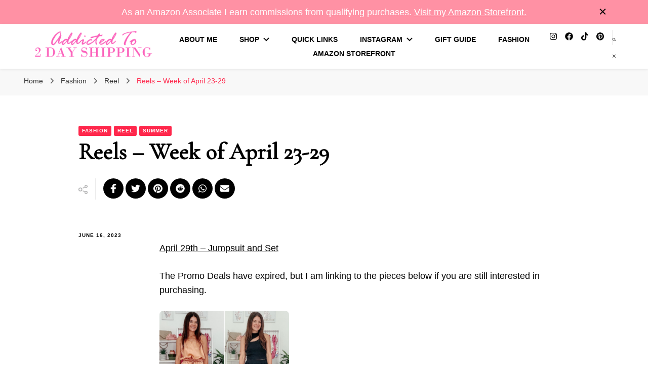

--- FILE ---
content_type: text/html; charset=UTF-8
request_url: https://addictedto2dayshipping.com/2023/06/16/reels-week-of-april-23-29/
body_size: 14868
content:
    <!DOCTYPE html>
    <html lang="en-US" prefix="og: http://ogp.me/ns# article: http://ogp.me/ns/article#">
    <head itemscope itemtype="http://schema.org/WebSite">
	    <meta charset="UTF-8">
    <meta name="viewport" content="width=device-width, initial-scale=1">
    <link rel="profile" href="https://gmpg.org/xfn/11">
    <title>Reels – Week of April 23-29 &#8211; Addicted To 2 Day Shipping</title>
<meta name='robots' content='max-image-preview:large' />
	<style>img:is([sizes="auto" i], [sizes^="auto," i]) { contain-intrinsic-size: 3000px 1500px }</style>
	<!-- Jetpack Site Verification Tags -->
<meta name="google-site-verification" content="J-FnuRuHd3EEXiE0Isx9zf4aCe4wrDzpcuIyeAgux2k" />
<link rel='dns-prefetch' href='//stats.wp.com' />
<link rel='dns-prefetch' href='//fonts.googleapis.com' />
<link rel='preconnect' href='//c0.wp.com' />
<link rel="alternate" type="application/rss+xml" title="Addicted To 2 Day Shipping &raquo; Feed" href="https://addictedto2dayshipping.com/feed/" />
<link rel="alternate" type="application/rss+xml" title="Addicted To 2 Day Shipping &raquo; Comments Feed" href="https://addictedto2dayshipping.com/comments/feed/" />
<link rel="alternate" type="application/rss+xml" title="Addicted To 2 Day Shipping &raquo; Reels – Week of April 23-29 Comments Feed" href="https://addictedto2dayshipping.com/2023/06/16/reels-week-of-april-23-29/feed/" />
<script type="text/javascript">
/* <![CDATA[ */
window._wpemojiSettings = {"baseUrl":"https:\/\/s.w.org\/images\/core\/emoji\/16.0.1\/72x72\/","ext":".png","svgUrl":"https:\/\/s.w.org\/images\/core\/emoji\/16.0.1\/svg\/","svgExt":".svg","source":{"concatemoji":"https:\/\/addictedto2dayshipping.com\/wp-includes\/js\/wp-emoji-release.min.js?ver=eb41edaf94834986d570f5a9705a916f"}};
/*! This file is auto-generated */
!function(s,n){var o,i,e;function c(e){try{var t={supportTests:e,timestamp:(new Date).valueOf()};sessionStorage.setItem(o,JSON.stringify(t))}catch(e){}}function p(e,t,n){e.clearRect(0,0,e.canvas.width,e.canvas.height),e.fillText(t,0,0);var t=new Uint32Array(e.getImageData(0,0,e.canvas.width,e.canvas.height).data),a=(e.clearRect(0,0,e.canvas.width,e.canvas.height),e.fillText(n,0,0),new Uint32Array(e.getImageData(0,0,e.canvas.width,e.canvas.height).data));return t.every(function(e,t){return e===a[t]})}function u(e,t){e.clearRect(0,0,e.canvas.width,e.canvas.height),e.fillText(t,0,0);for(var n=e.getImageData(16,16,1,1),a=0;a<n.data.length;a++)if(0!==n.data[a])return!1;return!0}function f(e,t,n,a){switch(t){case"flag":return n(e,"\ud83c\udff3\ufe0f\u200d\u26a7\ufe0f","\ud83c\udff3\ufe0f\u200b\u26a7\ufe0f")?!1:!n(e,"\ud83c\udde8\ud83c\uddf6","\ud83c\udde8\u200b\ud83c\uddf6")&&!n(e,"\ud83c\udff4\udb40\udc67\udb40\udc62\udb40\udc65\udb40\udc6e\udb40\udc67\udb40\udc7f","\ud83c\udff4\u200b\udb40\udc67\u200b\udb40\udc62\u200b\udb40\udc65\u200b\udb40\udc6e\u200b\udb40\udc67\u200b\udb40\udc7f");case"emoji":return!a(e,"\ud83e\udedf")}return!1}function g(e,t,n,a){var r="undefined"!=typeof WorkerGlobalScope&&self instanceof WorkerGlobalScope?new OffscreenCanvas(300,150):s.createElement("canvas"),o=r.getContext("2d",{willReadFrequently:!0}),i=(o.textBaseline="top",o.font="600 32px Arial",{});return e.forEach(function(e){i[e]=t(o,e,n,a)}),i}function t(e){var t=s.createElement("script");t.src=e,t.defer=!0,s.head.appendChild(t)}"undefined"!=typeof Promise&&(o="wpEmojiSettingsSupports",i=["flag","emoji"],n.supports={everything:!0,everythingExceptFlag:!0},e=new Promise(function(e){s.addEventListener("DOMContentLoaded",e,{once:!0})}),new Promise(function(t){var n=function(){try{var e=JSON.parse(sessionStorage.getItem(o));if("object"==typeof e&&"number"==typeof e.timestamp&&(new Date).valueOf()<e.timestamp+604800&&"object"==typeof e.supportTests)return e.supportTests}catch(e){}return null}();if(!n){if("undefined"!=typeof Worker&&"undefined"!=typeof OffscreenCanvas&&"undefined"!=typeof URL&&URL.createObjectURL&&"undefined"!=typeof Blob)try{var e="postMessage("+g.toString()+"("+[JSON.stringify(i),f.toString(),p.toString(),u.toString()].join(",")+"));",a=new Blob([e],{type:"text/javascript"}),r=new Worker(URL.createObjectURL(a),{name:"wpTestEmojiSupports"});return void(r.onmessage=function(e){c(n=e.data),r.terminate(),t(n)})}catch(e){}c(n=g(i,f,p,u))}t(n)}).then(function(e){for(var t in e)n.supports[t]=e[t],n.supports.everything=n.supports.everything&&n.supports[t],"flag"!==t&&(n.supports.everythingExceptFlag=n.supports.everythingExceptFlag&&n.supports[t]);n.supports.everythingExceptFlag=n.supports.everythingExceptFlag&&!n.supports.flag,n.DOMReady=!1,n.readyCallback=function(){n.DOMReady=!0}}).then(function(){return e}).then(function(){var e;n.supports.everything||(n.readyCallback(),(e=n.source||{}).concatemoji?t(e.concatemoji):e.wpemoji&&e.twemoji&&(t(e.twemoji),t(e.wpemoji)))}))}((window,document),window._wpemojiSettings);
/* ]]> */
</script>
<style id='wp-emoji-styles-inline-css' type='text/css'>

	img.wp-smiley, img.emoji {
		display: inline !important;
		border: none !important;
		box-shadow: none !important;
		height: 1em !important;
		width: 1em !important;
		margin: 0 0.07em !important;
		vertical-align: -0.1em !important;
		background: none !important;
		padding: 0 !important;
	}
</style>
<link rel='stylesheet' id='wp-block-library-css' href='https://c0.wp.com/c/6.8.3/wp-includes/css/dist/block-library/style.min.css' type='text/css' media='all' />
<style id='classic-theme-styles-inline-css' type='text/css'>
/*! This file is auto-generated */
.wp-block-button__link{color:#fff;background-color:#32373c;border-radius:9999px;box-shadow:none;text-decoration:none;padding:calc(.667em + 2px) calc(1.333em + 2px);font-size:1.125em}.wp-block-file__button{background:#32373c;color:#fff;text-decoration:none}
</style>
<link rel='stylesheet' id='mediaelement-css' href='https://c0.wp.com/c/6.8.3/wp-includes/js/mediaelement/mediaelementplayer-legacy.min.css' type='text/css' media='all' />
<link rel='stylesheet' id='wp-mediaelement-css' href='https://c0.wp.com/c/6.8.3/wp-includes/js/mediaelement/wp-mediaelement.min.css' type='text/css' media='all' />
<style id='jetpack-sharing-buttons-style-inline-css' type='text/css'>
.jetpack-sharing-buttons__services-list{display:flex;flex-direction:row;flex-wrap:wrap;gap:0;list-style-type:none;margin:5px;padding:0}.jetpack-sharing-buttons__services-list.has-small-icon-size{font-size:12px}.jetpack-sharing-buttons__services-list.has-normal-icon-size{font-size:16px}.jetpack-sharing-buttons__services-list.has-large-icon-size{font-size:24px}.jetpack-sharing-buttons__services-list.has-huge-icon-size{font-size:36px}@media print{.jetpack-sharing-buttons__services-list{display:none!important}}.editor-styles-wrapper .wp-block-jetpack-sharing-buttons{gap:0;padding-inline-start:0}ul.jetpack-sharing-buttons__services-list.has-background{padding:1.25em 2.375em}
</style>
<style id='global-styles-inline-css' type='text/css'>
:root{--wp--preset--aspect-ratio--square: 1;--wp--preset--aspect-ratio--4-3: 4/3;--wp--preset--aspect-ratio--3-4: 3/4;--wp--preset--aspect-ratio--3-2: 3/2;--wp--preset--aspect-ratio--2-3: 2/3;--wp--preset--aspect-ratio--16-9: 16/9;--wp--preset--aspect-ratio--9-16: 9/16;--wp--preset--color--black: #000000;--wp--preset--color--cyan-bluish-gray: #abb8c3;--wp--preset--color--white: #ffffff;--wp--preset--color--pale-pink: #f78da7;--wp--preset--color--vivid-red: #cf2e2e;--wp--preset--color--luminous-vivid-orange: #ff6900;--wp--preset--color--luminous-vivid-amber: #fcb900;--wp--preset--color--light-green-cyan: #7bdcb5;--wp--preset--color--vivid-green-cyan: #00d084;--wp--preset--color--pale-cyan-blue: #8ed1fc;--wp--preset--color--vivid-cyan-blue: #0693e3;--wp--preset--color--vivid-purple: #9b51e0;--wp--preset--gradient--vivid-cyan-blue-to-vivid-purple: linear-gradient(135deg,rgba(6,147,227,1) 0%,rgb(155,81,224) 100%);--wp--preset--gradient--light-green-cyan-to-vivid-green-cyan: linear-gradient(135deg,rgb(122,220,180) 0%,rgb(0,208,130) 100%);--wp--preset--gradient--luminous-vivid-amber-to-luminous-vivid-orange: linear-gradient(135deg,rgba(252,185,0,1) 0%,rgba(255,105,0,1) 100%);--wp--preset--gradient--luminous-vivid-orange-to-vivid-red: linear-gradient(135deg,rgba(255,105,0,1) 0%,rgb(207,46,46) 100%);--wp--preset--gradient--very-light-gray-to-cyan-bluish-gray: linear-gradient(135deg,rgb(238,238,238) 0%,rgb(169,184,195) 100%);--wp--preset--gradient--cool-to-warm-spectrum: linear-gradient(135deg,rgb(74,234,220) 0%,rgb(151,120,209) 20%,rgb(207,42,186) 40%,rgb(238,44,130) 60%,rgb(251,105,98) 80%,rgb(254,248,76) 100%);--wp--preset--gradient--blush-light-purple: linear-gradient(135deg,rgb(255,206,236) 0%,rgb(152,150,240) 100%);--wp--preset--gradient--blush-bordeaux: linear-gradient(135deg,rgb(254,205,165) 0%,rgb(254,45,45) 50%,rgb(107,0,62) 100%);--wp--preset--gradient--luminous-dusk: linear-gradient(135deg,rgb(255,203,112) 0%,rgb(199,81,192) 50%,rgb(65,88,208) 100%);--wp--preset--gradient--pale-ocean: linear-gradient(135deg,rgb(255,245,203) 0%,rgb(182,227,212) 50%,rgb(51,167,181) 100%);--wp--preset--gradient--electric-grass: linear-gradient(135deg,rgb(202,248,128) 0%,rgb(113,206,126) 100%);--wp--preset--gradient--midnight: linear-gradient(135deg,rgb(2,3,129) 0%,rgb(40,116,252) 100%);--wp--preset--font-size--small: 13px;--wp--preset--font-size--medium: 20px;--wp--preset--font-size--large: 36px;--wp--preset--font-size--x-large: 42px;--wp--preset--spacing--20: 0.44rem;--wp--preset--spacing--30: 0.67rem;--wp--preset--spacing--40: 1rem;--wp--preset--spacing--50: 1.5rem;--wp--preset--spacing--60: 2.25rem;--wp--preset--spacing--70: 3.38rem;--wp--preset--spacing--80: 5.06rem;--wp--preset--shadow--natural: 6px 6px 9px rgba(0, 0, 0, 0.2);--wp--preset--shadow--deep: 12px 12px 50px rgba(0, 0, 0, 0.4);--wp--preset--shadow--sharp: 6px 6px 0px rgba(0, 0, 0, 0.2);--wp--preset--shadow--outlined: 6px 6px 0px -3px rgba(255, 255, 255, 1), 6px 6px rgba(0, 0, 0, 1);--wp--preset--shadow--crisp: 6px 6px 0px rgba(0, 0, 0, 1);}:where(.is-layout-flex){gap: 0.5em;}:where(.is-layout-grid){gap: 0.5em;}body .is-layout-flex{display: flex;}.is-layout-flex{flex-wrap: wrap;align-items: center;}.is-layout-flex > :is(*, div){margin: 0;}body .is-layout-grid{display: grid;}.is-layout-grid > :is(*, div){margin: 0;}:where(.wp-block-columns.is-layout-flex){gap: 2em;}:where(.wp-block-columns.is-layout-grid){gap: 2em;}:where(.wp-block-post-template.is-layout-flex){gap: 1.25em;}:where(.wp-block-post-template.is-layout-grid){gap: 1.25em;}.has-black-color{color: var(--wp--preset--color--black) !important;}.has-cyan-bluish-gray-color{color: var(--wp--preset--color--cyan-bluish-gray) !important;}.has-white-color{color: var(--wp--preset--color--white) !important;}.has-pale-pink-color{color: var(--wp--preset--color--pale-pink) !important;}.has-vivid-red-color{color: var(--wp--preset--color--vivid-red) !important;}.has-luminous-vivid-orange-color{color: var(--wp--preset--color--luminous-vivid-orange) !important;}.has-luminous-vivid-amber-color{color: var(--wp--preset--color--luminous-vivid-amber) !important;}.has-light-green-cyan-color{color: var(--wp--preset--color--light-green-cyan) !important;}.has-vivid-green-cyan-color{color: var(--wp--preset--color--vivid-green-cyan) !important;}.has-pale-cyan-blue-color{color: var(--wp--preset--color--pale-cyan-blue) !important;}.has-vivid-cyan-blue-color{color: var(--wp--preset--color--vivid-cyan-blue) !important;}.has-vivid-purple-color{color: var(--wp--preset--color--vivid-purple) !important;}.has-black-background-color{background-color: var(--wp--preset--color--black) !important;}.has-cyan-bluish-gray-background-color{background-color: var(--wp--preset--color--cyan-bluish-gray) !important;}.has-white-background-color{background-color: var(--wp--preset--color--white) !important;}.has-pale-pink-background-color{background-color: var(--wp--preset--color--pale-pink) !important;}.has-vivid-red-background-color{background-color: var(--wp--preset--color--vivid-red) !important;}.has-luminous-vivid-orange-background-color{background-color: var(--wp--preset--color--luminous-vivid-orange) !important;}.has-luminous-vivid-amber-background-color{background-color: var(--wp--preset--color--luminous-vivid-amber) !important;}.has-light-green-cyan-background-color{background-color: var(--wp--preset--color--light-green-cyan) !important;}.has-vivid-green-cyan-background-color{background-color: var(--wp--preset--color--vivid-green-cyan) !important;}.has-pale-cyan-blue-background-color{background-color: var(--wp--preset--color--pale-cyan-blue) !important;}.has-vivid-cyan-blue-background-color{background-color: var(--wp--preset--color--vivid-cyan-blue) !important;}.has-vivid-purple-background-color{background-color: var(--wp--preset--color--vivid-purple) !important;}.has-black-border-color{border-color: var(--wp--preset--color--black) !important;}.has-cyan-bluish-gray-border-color{border-color: var(--wp--preset--color--cyan-bluish-gray) !important;}.has-white-border-color{border-color: var(--wp--preset--color--white) !important;}.has-pale-pink-border-color{border-color: var(--wp--preset--color--pale-pink) !important;}.has-vivid-red-border-color{border-color: var(--wp--preset--color--vivid-red) !important;}.has-luminous-vivid-orange-border-color{border-color: var(--wp--preset--color--luminous-vivid-orange) !important;}.has-luminous-vivid-amber-border-color{border-color: var(--wp--preset--color--luminous-vivid-amber) !important;}.has-light-green-cyan-border-color{border-color: var(--wp--preset--color--light-green-cyan) !important;}.has-vivid-green-cyan-border-color{border-color: var(--wp--preset--color--vivid-green-cyan) !important;}.has-pale-cyan-blue-border-color{border-color: var(--wp--preset--color--pale-cyan-blue) !important;}.has-vivid-cyan-blue-border-color{border-color: var(--wp--preset--color--vivid-cyan-blue) !important;}.has-vivid-purple-border-color{border-color: var(--wp--preset--color--vivid-purple) !important;}.has-vivid-cyan-blue-to-vivid-purple-gradient-background{background: var(--wp--preset--gradient--vivid-cyan-blue-to-vivid-purple) !important;}.has-light-green-cyan-to-vivid-green-cyan-gradient-background{background: var(--wp--preset--gradient--light-green-cyan-to-vivid-green-cyan) !important;}.has-luminous-vivid-amber-to-luminous-vivid-orange-gradient-background{background: var(--wp--preset--gradient--luminous-vivid-amber-to-luminous-vivid-orange) !important;}.has-luminous-vivid-orange-to-vivid-red-gradient-background{background: var(--wp--preset--gradient--luminous-vivid-orange-to-vivid-red) !important;}.has-very-light-gray-to-cyan-bluish-gray-gradient-background{background: var(--wp--preset--gradient--very-light-gray-to-cyan-bluish-gray) !important;}.has-cool-to-warm-spectrum-gradient-background{background: var(--wp--preset--gradient--cool-to-warm-spectrum) !important;}.has-blush-light-purple-gradient-background{background: var(--wp--preset--gradient--blush-light-purple) !important;}.has-blush-bordeaux-gradient-background{background: var(--wp--preset--gradient--blush-bordeaux) !important;}.has-luminous-dusk-gradient-background{background: var(--wp--preset--gradient--luminous-dusk) !important;}.has-pale-ocean-gradient-background{background: var(--wp--preset--gradient--pale-ocean) !important;}.has-electric-grass-gradient-background{background: var(--wp--preset--gradient--electric-grass) !important;}.has-midnight-gradient-background{background: var(--wp--preset--gradient--midnight) !important;}.has-small-font-size{font-size: var(--wp--preset--font-size--small) !important;}.has-medium-font-size{font-size: var(--wp--preset--font-size--medium) !important;}.has-large-font-size{font-size: var(--wp--preset--font-size--large) !important;}.has-x-large-font-size{font-size: var(--wp--preset--font-size--x-large) !important;}
:where(.wp-block-post-template.is-layout-flex){gap: 1.25em;}:where(.wp-block-post-template.is-layout-grid){gap: 1.25em;}
:where(.wp-block-columns.is-layout-flex){gap: 2em;}:where(.wp-block-columns.is-layout-grid){gap: 2em;}
:root :where(.wp-block-pullquote){font-size: 1.5em;line-height: 1.6;}
</style>
<link rel='stylesheet' id='owl-carousel-css' href='https://addictedto2dayshipping.com/wp-content/themes/blossom-pin-pro/css/owl.carousel.min.css?ver=2.2.1' type='text/css' media='all' />
<link rel='stylesheet' id='animate-css' href='https://addictedto2dayshipping.com/wp-content/themes/blossom-pin-pro/css/animate.min.css?ver=3.5.2' type='text/css' media='all' />
<link rel='stylesheet' id='blossom-pin-pro-google-fonts-css' href='https://fonts.googleapis.com/css?family=Nanum+Myeongjo%3Aregular%2C700%2C800%7CCormorant+Garamond%3Aregular%7CNunito%3A700' type='text/css' media='all' />
<link rel='stylesheet' id='blossom-pin-pro-css' href='https://addictedto2dayshipping.com/wp-content/themes/blossom-pin-pro/style.css?ver=2.4.4' type='text/css' media='all' />
<script type="text/javascript" id="jquery-core-js-extra">
/* <![CDATA[ */
var pysFacebookRest = {"restApiUrl":"https:\/\/addictedto2dayshipping.com\/wp-json\/pys-facebook\/v1\/event","debug":""};
/* ]]> */
</script>
<script type="text/javascript" src="https://c0.wp.com/c/6.8.3/wp-includes/js/jquery/jquery.min.js" id="jquery-core-js"></script>
<script type="text/javascript" src="https://c0.wp.com/c/6.8.3/wp-includes/js/jquery/jquery-migrate.min.js" id="jquery-migrate-js"></script>
<link rel="https://api.w.org/" href="https://addictedto2dayshipping.com/wp-json/" /><link rel="alternate" title="JSON" type="application/json" href="https://addictedto2dayshipping.com/wp-json/wp/v2/posts/5551" /><link rel="EditURI" type="application/rsd+xml" title="RSD" href="https://addictedto2dayshipping.com/xmlrpc.php?rsd" />
<link rel="canonical" href="https://addictedto2dayshipping.com/2023/06/16/reels-week-of-april-23-29/" />
		<!-- Custom Logo: hide header text -->
		<style id="custom-logo-css" type="text/css">
			.site-title, .site-description {
				position: absolute;
				clip-path: inset(50%);
			}
		</style>
		<link rel="alternate" title="oEmbed (JSON)" type="application/json+oembed" href="https://addictedto2dayshipping.com/wp-json/oembed/1.0/embed?url=https%3A%2F%2Faddictedto2dayshipping.com%2F2023%2F06%2F16%2Freels-week-of-april-23-29%2F" />
<link rel="alternate" title="oEmbed (XML)" type="text/xml+oembed" href="https://addictedto2dayshipping.com/wp-json/oembed/1.0/embed?url=https%3A%2F%2Faddictedto2dayshipping.com%2F2023%2F06%2F16%2Freels-week-of-april-23-29%2F&#038;format=xml" />
	<style>img#wpstats{display:none}</style>
		<link rel="pingback" href="https://addictedto2dayshipping.com/xmlrpc.php"><script type="application/ld+json">{
    "@context": "http://schema.org",
    "@type": "BlogPosting",
    "mainEntityOfPage": {
        "@type": "WebPage",
        "@id": "https://addictedto2dayshipping.com/2023/06/16/reels-week-of-april-23-29/"
    },
    "headline": "Reels – Week of April 23-29",
    "datePublished": "2023-06-16T09:11:40-0500",
    "dateModified": "2023-06-16T15:29:32-0500",
    "author": {
        "@type": "Person",
        "name": "Sara C"
    },
    "description": "April 29th - Jumpsuit and SetThe  Promo Deals have expired, but I am linking to the pieces below if you are st",
    "image": {
        "@type": "ImageObject",
        "url": "https://addictedto2dayshipping.com/wp-content/uploads/2023/06/cozy-gift-guides-57.png",
        "width": 1000,
        "height": 1500
    },
    "publisher": {
        "@type": "Organization",
        "name": "Addicted To 2 Day Shipping",
        "description": "Sara&#039;s Amazon Finds &amp; More",
        "logo": {
            "@type": "ImageObject",
            "url": "https://addictedto2dayshipping.com/wp-content/uploads/2025/09/cropped-addictedto2dayshipping_logo_v02-273x60.png",
            "width": 273,
            "height": 60
        }
    }
}</script><meta property="og:title" content="Reels – Week of April 23-29" />
<meta property="og:type" content="article" />
<meta property="og:image" content="https://addictedto2dayshipping.com/wp-content/uploads/2023/06/cozy-gift-guides-57.png" />
<meta property="og:image" content="https://addictedto2dayshipping.com/wp-content/uploads/2023/06/image-52.png" />
<meta property="og:image" content="https://addictedto2dayshipping.com/wp-content/uploads/2023/06/image-53.png" />
<meta property="og:url" content="https://addictedto2dayshipping.com/2023/06/16/reels-week-of-april-23-29/" />
<meta property="og:description" content="April 29th - Jumpsuit and Set The Promo Deals have expired, but I am linking to the pieces below if you are still interested in purchasing. April 28th- Jumpsuit April 27th - Special Occasion Finds The Promo Deals have expired, but I am linking to the pieces below if you are still interested in purchasing. &hellip; " />
<meta property="og:locale" content="en_US" />
<meta property="og:site_name" content="Addicted To 2 Day Shipping" />
<meta name="twitter:card" content="summary_large_image" />
<meta property="article:tag" content="Amazon" />
<meta property="article:tag" content="Amazon Fashion" />
<meta property="article:tag" content="Fashion" />
<meta property="article:tag" content="Promos" />
<meta property="article:tag" content="reel" />
<meta property="article:tag" content="Summer Fashion" />
<meta property="article:section" content="Fashion" />
<meta property="article:published_time" content="2023-06-16T09:11:40-05:00" />
<meta property="article:modified_time" content="2023-06-16T15:29:32-05:00" />
<meta property="article:author" content="https://addictedto2dayshipping.com/author/swc7272/" />
<link rel="icon" href="https://addictedto2dayshipping.com/wp-content/uploads/2025/09/cropped-addictedto2dayshipping_SITEICON_v02-32x32.png" sizes="32x32" />
<link rel="icon" href="https://addictedto2dayshipping.com/wp-content/uploads/2025/09/cropped-addictedto2dayshipping_SITEICON_v02-192x192.png" sizes="192x192" />
<link rel="apple-touch-icon" href="https://addictedto2dayshipping.com/wp-content/uploads/2025/09/cropped-addictedto2dayshipping_SITEICON_v02-180x180.png" />
<meta name="msapplication-TileImage" content="https://addictedto2dayshipping.com/wp-content/uploads/2025/09/cropped-addictedto2dayshipping_SITEICON_v02-270x270.png" />
<style type='text/css' media='all'>

    /*Typography*/

    body,
    button,
    input,
    select,
    optgroup,
    textarea{
        font-family : Arial, Helvetica, sans-serif;
        font-size   : 18px;        
    }
    
        
    .site-header .site-branding .site-title,
    .single-header .site-branding .site-title{
        font-family : Cormorant Garamond;
        font-weight : 400;
        font-style  : normal;
        font-size   : 36px;
    }

    .custom-logo-link img{
        width: 250px;
        max-width: 100%;
    }

    .sticky-bar-content, .sticky-bar-content.notification-enabled {
        background: #ff91a4;
        color: #ffffff;
    }

    .sticky-t-bar:not(.active) .close {
        background: #ff91a4;
    }

    .mobile-header .mobile-site-header .site-branding .site-title{
        font-family : Cormorant Garamond;
        font-weight : 400;
        font-style  : normal;
    }

    .site-header .site-branding .site-title a{
        color: #000000;
    }

    .newsletter-section .blossomthemes-email-newsletter-wrapper .text-holder h3,
    .newsletter-section .blossomthemes-email-newsletter-wrapper.bg-img .text-holder h3{
        font-family : Arial, Helvetica, sans-serif;
    }
    
    /*Color Scheme*/
    a,
    .main-navigation ul li a:hover,
    .main-navigation ul .current-menu-item > a,
    .main-navigation ul li:hover > a,
    .banner-slider .item .text-holder .entry-title a:hover,
    .blog #primary .post .entry-header .entry-title a:hover,
    .widget_bttk_popular_post ul li .entry-header .entry-title a:hover,
    .widget_bttk_pro_recent_post ul li .entry-header .entry-title a:hover,
    .widget_bttk_popular_post ul li .entry-header .entry-meta a:hover,
    .widget_bttk_pro_recent_post ul li .entry-header .entry-meta a:hover,
    .widget_bttk_popular_post .style-two li .entry-header .cat-links a:hover,
    .widget_bttk_pro_recent_post .style-two li .entry-header .cat-links a:hover,
    .widget_bttk_popular_post .style-three li .entry-header .cat-links a:hover,
    .widget_bttk_pro_recent_post .style-three li .entry-header .cat-links a:hover,
    .widget_recent_entries ul li:before,
    .widget_recent_entries ul li a:hover,
    .widget_recent_comments ul li:before,
    .widget_bttk_posts_category_slider_widget .carousel-title .title a:hover,
    .widget_bttk_posts_category_slider_widget .carousel-title .cat-links a:hover,
    .site-footer .footer-b .footer-nav ul li a:hover,
    .single #primary .post .holder .meta-info .entry-meta a:hover,
    .recommended-post .post .entry-header .entry-title a:hover,
    .search #primary .search-post .entry-header .entry-title a:hover,
    .archive #primary .post .entry-header .entry-title a:hover,
    .instagram-section .profile-link:hover,
    .site-header .site-branding .site-title a:hover,
    .mobile-header .mobile-site-header .site-branding .site-title a:hover,
    .single-blossom-portfolio .post-navigation .nav-previous a:hover,
    .single-blossom-portfolio .post-navigation .nav-next a:hover,
    .single .navigation a:hover .post-title,
    .site-header .social-networks ul li a:hover,
    .header-layout-three .main-navigation ul li a:hover,
    .header-layout-three .main-navigation ul .current-menu-item > a,
    .header-layout-three .main-navigation ul li:hover > a,
    .header-layout-five .main-navigation ul li a:hover,
    .header-layout-five .main-navigation ul li:hover > a,
    .header-layout-five .main-navigation ul .current-menu-item > a,
    .header-layout-five .main-navigation ul .current-menu-ancestor > a,
    .header-layout-five .main-navigation ul .current_page_item > a,
    .header-layout-five .main-navigation ul .current_page_ancestor > a,
    .banner-layout-two .text-holder .entry-title a:hover,
    .banner-layout-three .text-holder .entry-title a:hover,
    .banner-layout-four .text-holder .entry-title a:hover,
    .banner-layout-five .text-holder .entry-title a:hover,
    .banner-layout-six .text-holder .entry-title a:hover,
    .banner-layout-seven .text-holder .entry-title a:hover,
    .banner-layout-eight .text-holder .entry-title a:hover,
    .newsletter-section .social-networks ul li a:hover,
    .comments-area .comment-body .text-holder .top .comment-metadata a:hover,
    .single-header .social-networks ul li a:hover,
    .blog #primary .post .entry-footer .edit-link a:hover,
    .edit-link a:hover,
    .single-header .site-title a:hover,
    .widget_bttk_author_bio .author-bio-socicons .author-socicons li a:hover,
    .widget_bttk_contact_social_links .social-networks li a:hover,
    .widget_bttk_social_links ul li a:hover,
    .widget_bttk_description_widget .social-profile li a:hover,
    .blog #primary .post .bottom .posted-on a:hover,
    .recommended-post .post .bottom .posted-on a:hover, 
    .comments-area .comment-body .text-holder .reply a:hover, 
    .error-wrapper .error-holder h3, 
    .archive #primary .site-main .top .read-more:hover, 
    .search #primary .site-main .top .read-more:hover, 
    .archive #primary .post .top .entry-footer .edit-link a:hover, 
    .search #primary .post .top .entry-footer .edit-link a:hover, 
    .archive #primary .site-main .bottom .posted-on a:hover, 
    .search #primary .site-main .bottom .posted-on a:hover,
    .blog.layout-four #primary .post .entry-header .entry-title a:hover,
    .blog.layout-four-right-sidebar #primary .post .entry-header .entry-title a:hover, 
    .blog.layout-four-left-sidebar #primary .post .entry-header .entry-title a:hover, 
    .site-main .blossom-portfolio .entry-header .entry-title a:hover, 
    .site-main .blossom-portfolio .bottom .posted-on a:hover, 
    #crumbs a:hover, #crumbs .current a{
        color: #ff284c;
    }

    .comments-area .comment-body .text-holder .reply a:hover svg {
        fill: #ff284c;
    }

    .blog #primary .post .entry-footer .edit-link a:hover,
    .edit-link a:hover, 
    .archive #primary .site-main .top .read-more:hover, 
    .search #primary .site-main .top .read-more:hover, 
    .archive #primary .post .top .entry-footer .edit-link a:hover, 
    .search #primary .post .top .entry-footer .edit-link a:hover{
        border-bottom-color: #ff284c;
    }

    .blog #primary .post .entry-header .category a,
    .widget .widget-title::after,
    .widget_bttk_custom_categories ul li a:hover .post-count,
    .widget_blossomtheme_companion_cta_widget .text-holder .button-wrap .btn-cta,
    .widget_blossomtheme_featured_page_widget .text-holder .btn-readmore:hover,
    .widget_bttk_icon_text_widget .text-holder .btn-readmore:hover,
    .widget_bttk_image_text_widget ul li .btn-readmore:hover,
    .newsletter-section,
    .single .post-entry-header .category a,
    .single #primary .post .holder .meta-info .entry-meta .byline:after,
    .recommended-post .post .entry-header .category a,
    .search #primary .search-post .entry-header .category a,
    .archive #primary .post .entry-header .category a,
    .site-main .blossom-portfolio .entry-header .category a,
    .banner-slider .item .text-holder .category a,
    .back-to-top,
    .banner-layout-two .text-holder .category a,
    .banner-slider .item,
    .banner-layout-two .item,
    .banner-layout-three .text-holder .category a,
    .banner-layout-three .item,
    .banner-layout-four .text-holder .category a,
    .banner-layout-four .holder,
    .banner-layout-five .text-holder .category a,
    .banner-layout-five .item,
    .banner-layout-six .text-holder .category a,
    .banner-layout-six .item,
    .banner-layout-seven .text-holder .category a,
    .banner-layout-seven .item,
    .banner-layout-eight .text-holder .category a,
    .banner-layout-eight .holder,
    .featured-section .col .img-holder,
    .featured-section .col .img-holder:hover .text-holder,
    .widget_bttk_author_bio .readmore:hover,
    .single-header .progress-bar,
    #load-posts a:hover,
    .single-layout-four #primary .post .entry-post-header .post-thumbnail,
    .single-layout-five .entry-post-header,
    .single-layout-six .entry-post-header,
    .banner-slider .item .text-holder .category span,
    .banner-layout-two .text-holder .category span,
    .banner-layout-three .text-holder .category span,
    .banner-layout-four .text-holder .category span,
    .banner-layout-five .text-holder .category span,
    .banner-layout-six .text-holder .category span,
    .banner-layout-seven .text-holder .category span,
    .banner-layout-eight .text-holder .category span,
    .banner .banner-caption .banner-link:hover,
    .single #primary .post .entry-footer .tags a, 
    .banner-layout-two .owl-thumbs .owl-thumb-item, 
    .sticky-t-bar:not(.active) .close,
    .single #primary .post .holder .meta-info .share .social-networks li a:hover, 
    .single .post-entry-header .share .social-networks li a:hover, 
    .single .site-main .author-signature .social-networks li a:hover {
        background: #ff284c;
    }

    .blog #primary .post .entry-footer .read-more:hover, 
    .site-main .blossom-portfolio .top .read-more:hover, 
    .site-main .blossom-portfolio .top .entry-footer .edit-link a:hover{
        border-bottom-color: #ff284c;
        color: #ff284c;
    }
    .instagram-section .profile-link:hover{
        border-color: #ff284c;
    }

    button:hover,
    input[type="button"]:hover,
    .instagram-section .profile-link,
    input[type="reset"]:hover,
    input[type="submit"]:hover, 
    .error-wrapper .error-holder .btn-home a:hover{
        background: #ff284c;
        border-color: #ff284c;
    }

    .blog #primary .format-quote .post-thumbnail .blockquote-holder,
    .archive .format-quote .post-thumbnail .blockquote-holder,
    .search .format-quote .post-thumbnail .blockquote-holder{
        background: rgba(255, 40, 76, 0.8);
    }

    .widget_recent_entries ul li::before, .widget_recent_comments ul li::before {
        color: rgba(255, 40, 76, 0.2);
    }

    /* Button Color scheme */

    .widget_bttk_author_bio .readmore,
    .widget_blossomtheme_featured_page_widget .text-holder .btn-readmore,
    .widget_bttk_icon_text_widget .text-holder .btn-readmore,
    .widget_bttk_image_text_widget ul li .btn-readmore{
        background: #000000;
    }

    button,
    input[type="button"],
    input[type="reset"],
    input[type="submit"]{
        background: #000000;
        border-color: #000000;
    }

    /*Typography*/
    .banner-slider .item .text-holder .entry-title,
    .blog #primary .post .entry-header .entry-title,
    .widget_bttk_popular_post ul li .entry-header .entry-title,
    .widget_bttk_pro_recent_post ul li .entry-header .entry-title,
    .blossomthemes-email-newsletter-wrapper.bg-img .text-holder h3,
    .widget_recent_entries ul li a,
    .widget_bttk_posts_category_slider_widget .carousel-title .title,
    .widget_recent_comments ul li a,
    .single #primary .post-entry-header .entry-title,
    .recommended-post .post .entry-header .entry-title,
    #primary .post .entry-content .pull-left,
    #primary .page .entry-content .pull-left,
    #primary .post .entry-content .pull-right,
    #primary .page .entry-content .pull-right,
    .single-header .title-holder .post-title,
    .search #primary .search-post .entry-header .entry-title,
    .archive #primary .post .entry-header .entry-title,
    .banner-layout-two .text-holder .entry-title,
    .banner-layout-three .text-holder .entry-title,
    .banner-layout-four .text-holder .entry-title,
    .banner-layout-five .text-holder .entry-title,
    .banner-layout-six .text-holder .entry-title,
    .banner-layout-seven .text-holder .entry-title,
    .banner-layout-eight .text-holder .entry-title,
    .blog #primary .format-quote .post-thumbnail .blockquote-holder,
    .blog.layout-four #primary .post .entry-header .entry-title,
    .blog.layout-four-right-sidebar #primary .post .entry-header .entry-title,
    .blog.layout-four-left-sidebar #primary .post .entry-header .entry-title,
    #primary .post .entry-content blockquote,
    #primary .page .entry-content blockquote,
    .single .navigation .post-title,
    .banner .banner-caption .banner-title,
    .archive .format-quote .post-thumbnail .blockquote-holder,
    .search .format-quote .post-thumbnail .blockquote-holder, 
    .site-main .blossom-portfolio .entry-header .entry-title{
        font-family : Cormorant Garamond;
    }

    #primary .post .entry-content blockquote cite,
    #primary .page .entry-content blockquote cite{
        font-family : Arial, Helvetica, sans-serif;
    }


    #primary h1{
        font-family: Nunito;
        font-weight : 700;
        font-size: clamp(34.3px, calc(2.14375rem + ((1vw - 3.2px) * 1.15)), 49px);
    }

    #primary h2{
        font-family: Nunito;
        font-weight : 700;
        font-size: clamp(28px, calc(1.75rem + ((1vw - 3.2px) * 0.94)), 40px);
    }

    #primary h3{
        font-family: Nunito;
        font-weight : 700;
        font-size: clamp(22.4px, calc(1.4rem + ((1vw - 3.2px) * 0.75)), 32px);
    }

    #primary h4{
        font-family: Nunito;
        font-weight : 700;
        font-size: clamp(16.8px, calc(1.05rem + ((1vw - 3.2px) * 0.56)), 24px);
    }

    #primary h5{
        font-family: Nunito;
        font-weight : 700;
        font-size: clamp(14px, calc(0.875rem + ((1vw - 3.2px) * 0.47)), 20px);
    }

    #primary h6{
        font-family: Nunito;
        font-weight : 700;
        font-size: clamp(14px, calc(0.7875rem + ((1vw - 3.2px) * 0.42)), 18px);
    }

    @media only screen and (max-width: 1024px){
        .mobile-menu .main-navigation ul li:hover svg,
        .mobile-menu .main-navigation ul ul li a:hover,
        .mobile-menu .main-navigation ul ul li:hover > a,
        .mobile-menu .social-networks ul li a:hover{
            color: #ff284c;
        }
    }

    @media screen and (min-width: 1025px) {
        .mobile-site-header .social-networks ul li a:hover {
            color: #ff284c;
        }
    }


    
    
     
    
               
    </style>		<style type="text/css" id="wp-custom-css">
			/* General styling 
body {
  font-family: 'Lato', sans-serif;
}*/

/* General Container */
.zzsc_dealsContainer {
  display: flex;
  flex-wrap: wrap;
  align-items: left;
  justify-content: space-between;
  gap: 5px; /* Reduced gap to 5px */
}

/* Mobile View: 2 per row */
@media (max-width: 768px) {
  .zzsc_segment {
    flex: 0 1 calc(100% - 7px); 
  }
}

/* Desktop View: 4 per row */
@media (min-width: 769px) {
  .zzsc_segment {
    flex: 0 1 calc(33% - 28px); 
  }
}

/* Segment styling */
.zzsc_segment {
  border: 2px solid #ccc;
  width: 100%;
  text-align: left;
  margin: 0px;
  padding: 10px;
  background-color: #fff;
  box-shadow: 0 4px 8px rgba(0, 0, 0, 0.1);
}

/* Image styling */
.zzsc_segment img {
  width: 100%;
  height: auto;
  margin-bottom: 1px;
  background-color: beige;
}

/* % OFF styling */
.zzsc_segment .zzsc_percent-off {
  font-weight: bold;
  font-size: 1.2em;
  margin-bottom: 5px;
  color: #e216a5;
}

/* Pricing styling */
.zzsc_segment .zzsc_pricing {
  font-weight: bold;
  font-size: 1.1em;
  color: black;
  margin-bottom: 10px;
}

/* Description styling */
.zzsc_segment .zzsc_itemDesc {
  color: #656165;
  margin: 10px 0;
}

/* Button styling */
.zzsc_segment button {
  background-color: pink;
  border: none;
  color: #7c00f9;
  padding: 8px 16px;
  text-align: left;
  text-decoration: none;
  font-size: 18px;
  margin: 4px 2px;
  cursor: pointer;
  font-weight: bold;
  border-radius: 8px;
  font-family: 'Pacifico', cursive;
}

/* Affiliate link styling */
.zzsc_segment .zzsc_affiliate-link {
  font-size: 5pt;
  color: black;
  margin-top: 5px;
}

h1.zzsw_line-break {
  margin-top: calc(2 * 1.5em) !important;
  margin-bottom: calc(2 * 1.5em) !important;
}

		</style>
		</head>

<body data-rsssl=1 class="wp-singular post-template-default single single-post postid-5551 single-format-standard wp-custom-logo wp-theme-blossom-pin-pro single-layout-one full-width centered" itemscope itemtype="http://schema.org/WebPage">

    <div id="page" class="site"><a aria-label="skip to content" class="skip-link" href="#content">Skip to Content</a>
                <div class="sticky-t-bar active">
                <div class="sticky-bar-content notification-enabled">
                    <div class="container">
                        As an Amazon Associate I earn commissions from qualifying purchases.<a href="https://urlgeni.us/amzn/W6GL8" target="_blank">Visit my Amazon Storefront.</a> 
                    </div>
                </div>
                <button class="close"></button>
            </div>    <div class="mobile-header one">
        <div class="mobile-site-header">
            <button aria-label="primary menu toggle" id="toggle-button">
                <span></span>
                <span></span>
                <span></span>
            </button>
            <div class="mobile-menu">
                <nav id="site-navigation" class="main-navigation" itemscope itemtype="http://schema.org/SiteNavigationElement">
                    <div class="menu-top-menu-container"><ul id="primary-menu" class="menu"><li id="menu-item-97" class="menu-item menu-item-type-post_type menu-item-object-page menu-item-97"><a href="https://addictedto2dayshipping.com/about/" title="Just a little bit about Sara C &#038; AddicatedTo2DayShipping">About me</a></li>
<li id="menu-item-343" class="menu-item menu-item-type-custom menu-item-object-custom menu-item-has-children menu-item-343"><a target="_blank" href="https://urlgeni.us/amzn/W6GL8">Shop</a>
<ul class="sub-menu">
	<li id="menu-item-153" class="menu-item menu-item-type-custom menu-item-object-custom menu-item-153"><a target="_blank" href="https://urlgeni.us/amzn/W6GL8" title="Go to my Amazon Storefront">Amazon Storefront</a></li>
	<li id="menu-item-4871" class="menu-item menu-item-type-custom menu-item-object-custom menu-item-4871"><a target="_blank" href="https://docs.google.com/document/d/1GRvAaR_B4rqHPrMjIlK2ZCplyCufCEnmGrOATer4HoQ/edit?usp=sharing">Today&#8217;s Best Promos</a></li>
	<li id="menu-item-76" class="menu-item menu-item-type-post_type menu-item-object-page menu-item-76"><a target="_blank" href="https://addictedto2dayshipping.com/shop-my-instagram/" title="Go to my LTK Feed">Shop My Instagram</a></li>
</ul>
</li>
<li id="menu-item-432" class="menu-item menu-item-type-post_type menu-item-object-page menu-item-432"><a target="_blank" href="https://addictedto2dayshipping.com/quick-links/">Quick Links</a></li>
<li id="menu-item-160" class="menu-item menu-item-type-custom menu-item-object-custom menu-item-has-children menu-item-160"><a target="_blank" href="https://www.instagram.com/addictedto2dayshipping">Instagram</a>
<ul class="sub-menu">
	<li id="menu-item-177" class="menu-item menu-item-type-custom menu-item-object-custom menu-item-177"><a target="_blank" href="https://urlgeni.us/instagram/iLap" title="Go to my Instagram page">My Instagram</a></li>
	<li id="menu-item-163" class="menu-item menu-item-type-custom menu-item-object-custom menu-item-163"><a target="_blank" href="https://urlgeni.us/instagram/abXe/story" title="View my latest Instagram story">My Story</a></li>
</ul>
</li>
<li id="menu-item-1270" class="menu-item menu-item-type-taxonomy menu-item-object-post_tag menu-item-1270"><a href="https://addictedto2dayshipping.com/tag/gift-guide/">Gift Guide</a></li>
<li id="menu-item-172" class="menu-item menu-item-type-taxonomy menu-item-object-category current-post-ancestor current-menu-parent current-post-parent menu-item-172"><a target="_blank" href="https://addictedto2dayshipping.com/category/fashion/">Fashion</a></li>
<li id="menu-item-5153" class="menu-item menu-item-type-custom menu-item-object-custom menu-item-5153"><a target="_blank" href="https://urlgeni.us/amazon/PGDv">Amazon Storefront</a></li>
</ul></div>                </nav> 
                
                <span class="separator"></span>    <div class="social-networks">
                <ul>
        	                <li>
                    <a href="https://www.instagram.com/addictedto2dayshipping" target="_blank" rel="nofollow noopener">
                        <i class="fab fa-instagram"></i>
                    </a>
                </li>    	   
                                <li>
                    <a href="https://www.facebook.com/OfficialAddictedTo2DayShipping/" target="_blank" rel="nofollow noopener">
                        <i class="fab fa-facebook"></i>
                    </a>
                </li>    	   
                                <li>
                    <a href="https://www.tiktok.com/@addictedto2dayshipping" target="_blank" rel="nofollow noopener">
                        <i class="fab fa-tiktok"></i>
                    </a>
                </li>    	   
                                <li>
                    <a href="https://www.pinterest.com/addictedto2dayshipping" target="_blank" rel="nofollow noopener">
                        <i class="fab fa-pinterest"></i>
                    </a>
                </li>    	   
                    	</ul>
    </div>
                    </div>
                    <div class="site-branding" itemscope itemtype="http://schema.org/Organization">
            <a href="https://addictedto2dayshipping.com/" class="custom-logo-link" rel="home"><img width="564" height="124" src="https://addictedto2dayshipping.com/wp-content/uploads/2025/09/cropped-addictedto2dayshipping_logo_v02.png" class="custom-logo" alt="Addicted To 2 Day Shipping" decoding="async" fetchpriority="high" srcset="https://addictedto2dayshipping.com/wp-content/uploads/2025/09/cropped-addictedto2dayshipping_logo_v02.png 564w, https://addictedto2dayshipping.com/wp-content/uploads/2025/09/cropped-addictedto2dayshipping_logo_v02-300x66.png 300w, https://addictedto2dayshipping.com/wp-content/uploads/2025/09/cropped-addictedto2dayshipping_logo_v02-273x60.png 273w" sizes="(max-width: 564px) 100vw, 564px" /></a>                    <p class="site-title" itemprop="name"><a href="https://addictedto2dayshipping.com/" rel="home" itemprop="url">Addicted To 2 Day Shipping</a></p>
                                    <p class="site-description" itemprop="description">Sara&#039;s Amazon Finds &amp; More</p>
                	   </div>    
                <div class="tools">
                <button aria-label="search form toggle" class="search-icon">
                    <svg class="open-icon" xmlns="http://www.w3.org/2000/svg" viewBox="-18214 -12091 18 18"><path id="Path_99" data-name="Path 99" d="M18,16.415l-3.736-3.736a7.751,7.751,0,0,0,1.585-4.755A7.876,7.876,0,0,0,7.925,0,7.876,7.876,0,0,0,0,7.925a7.876,7.876,0,0,0,7.925,7.925,7.751,7.751,0,0,0,4.755-1.585L16.415,18ZM2.264,7.925a5.605,5.605,0,0,1,5.66-5.66,5.605,5.605,0,0,1,5.66,5.66,5.605,5.605,0,0,1-5.66,5.66A5.605,5.605,0,0,1,2.264,7.925Z" transform="translate(-18214 -12091)"/></svg>
                    <svg class="close-icon" xmlns="http://www.w3.org/2000/svg" viewBox="10906 13031 18 18"><path id="Close" d="M23,6.813,21.187,5,14,12.187,6.813,5,5,6.813,12.187,14,5,21.187,6.813,23,14,15.813,21.187,23,23,21.187,15.813,14Z" transform="translate(10901 13026)"/></svg>
                </button>
            </div>
        </div>
    </div>
    
<header class="site-header" itemscope itemtype="http://schema.org/WPHeader">
   	        <div class="site-branding" itemscope itemtype="http://schema.org/Organization">
            <a href="https://addictedto2dayshipping.com/" class="custom-logo-link" rel="home"><img width="564" height="124" src="https://addictedto2dayshipping.com/wp-content/uploads/2025/09/cropped-addictedto2dayshipping_logo_v02.png" class="custom-logo" alt="Addicted To 2 Day Shipping" decoding="async" srcset="https://addictedto2dayshipping.com/wp-content/uploads/2025/09/cropped-addictedto2dayshipping_logo_v02.png 564w, https://addictedto2dayshipping.com/wp-content/uploads/2025/09/cropped-addictedto2dayshipping_logo_v02-300x66.png 300w, https://addictedto2dayshipping.com/wp-content/uploads/2025/09/cropped-addictedto2dayshipping_logo_v02-273x60.png 273w" sizes="(max-width: 564px) 100vw, 564px" /></a>                    <p class="site-title" itemprop="name"><a href="https://addictedto2dayshipping.com/" rel="home" itemprop="url">Addicted To 2 Day Shipping</a></p>
                                    <p class="site-description" itemprop="description">Sara&#039;s Amazon Finds &amp; More</p>
                	   </div>    
        <div class="overlay"></div>
	<nav id="site-navigation" class="main-navigation" itemscope itemtype="http://schema.org/SiteNavigationElement">
		<div class="menu-top-menu-container"><ul id="primary-menu" class="menu"><li class="menu-item menu-item-type-post_type menu-item-object-page menu-item-97"><a href="https://addictedto2dayshipping.com/about/" title="Just a little bit about Sara C &#038; AddicatedTo2DayShipping">About me</a></li>
<li class="menu-item menu-item-type-custom menu-item-object-custom menu-item-has-children menu-item-343"><a target="_blank" href="https://urlgeni.us/amzn/W6GL8">Shop</a>
<ul class="sub-menu">
	<li class="menu-item menu-item-type-custom menu-item-object-custom menu-item-153"><a target="_blank" href="https://urlgeni.us/amzn/W6GL8" title="Go to my Amazon Storefront">Amazon Storefront</a></li>
	<li class="menu-item menu-item-type-custom menu-item-object-custom menu-item-4871"><a target="_blank" href="https://docs.google.com/document/d/1GRvAaR_B4rqHPrMjIlK2ZCplyCufCEnmGrOATer4HoQ/edit?usp=sharing">Today&#8217;s Best Promos</a></li>
	<li class="menu-item menu-item-type-post_type menu-item-object-page menu-item-76"><a target="_blank" href="https://addictedto2dayshipping.com/shop-my-instagram/" title="Go to my LTK Feed">Shop My Instagram</a></li>
</ul>
</li>
<li class="menu-item menu-item-type-post_type menu-item-object-page menu-item-432"><a target="_blank" href="https://addictedto2dayshipping.com/quick-links/">Quick Links</a></li>
<li class="menu-item menu-item-type-custom menu-item-object-custom menu-item-has-children menu-item-160"><a target="_blank" href="https://www.instagram.com/addictedto2dayshipping">Instagram</a>
<ul class="sub-menu">
	<li class="menu-item menu-item-type-custom menu-item-object-custom menu-item-177"><a target="_blank" href="https://urlgeni.us/instagram/iLap" title="Go to my Instagram page">My Instagram</a></li>
	<li class="menu-item menu-item-type-custom menu-item-object-custom menu-item-163"><a target="_blank" href="https://urlgeni.us/instagram/abXe/story" title="View my latest Instagram story">My Story</a></li>
</ul>
</li>
<li class="menu-item menu-item-type-taxonomy menu-item-object-post_tag menu-item-1270"><a href="https://addictedto2dayshipping.com/tag/gift-guide/">Gift Guide</a></li>
<li class="menu-item menu-item-type-taxonomy menu-item-object-category current-post-ancestor current-menu-parent current-post-parent menu-item-172"><a target="_blank" href="https://addictedto2dayshipping.com/category/fashion/">Fashion</a></li>
<li class="menu-item menu-item-type-custom menu-item-object-custom menu-item-5153"><a target="_blank" href="https://urlgeni.us/amazon/PGDv">Amazon Storefront</a></li>
</ul></div>	</nav><!-- #site-navigation -->
                <div class="tools">
                                    <button aria-label="search form toggle" class="search-icon">
                        <svg class="open-icon" xmlns="http://www.w3.org/2000/svg" viewBox="-18214 -12091 18 18"><path id="Path_99" data-name="Path 99" d="M18,16.415l-3.736-3.736a7.751,7.751,0,0,0,1.585-4.755A7.876,7.876,0,0,0,7.925,0,7.876,7.876,0,0,0,0,7.925a7.876,7.876,0,0,0,7.925,7.925,7.751,7.751,0,0,0,4.755-1.585L16.415,18ZM2.264,7.925a5.605,5.605,0,0,1,5.66-5.66,5.605,5.605,0,0,1,5.66,5.66,5.605,5.605,0,0,1-5.66,5.66A5.605,5.605,0,0,1,2.264,7.925Z" transform="translate(-18214 -12091)"/></svg>
                        <svg class="close-icon" xmlns="http://www.w3.org/2000/svg" viewBox="10906 13031 18 18"><path id="Close" d="M23,6.813,21.187,5,14,12.187,6.813,5,5,6.813,12.187,14,5,21.187,6.813,23,14,15.813,21.187,23,23,21.187,15.813,14Z" transform="translate(10901 13026)"/></svg>
                    </button>
                <span class="separator"></span>    <div class="social-networks">
                <ul>
        	                <li>
                    <a href="https://www.instagram.com/addictedto2dayshipping" target="_blank" rel="nofollow noopener">
                        <i class="fab fa-instagram"></i>
                    </a>
                </li>    	   
                                <li>
                    <a href="https://www.facebook.com/OfficialAddictedTo2DayShipping/" target="_blank" rel="nofollow noopener">
                        <i class="fab fa-facebook"></i>
                    </a>
                </li>    	   
                                <li>
                    <a href="https://www.tiktok.com/@addictedto2dayshipping" target="_blank" rel="nofollow noopener">
                        <i class="fab fa-tiktok"></i>
                    </a>
                </li>    	   
                                <li>
                    <a href="https://www.pinterest.com/addictedto2dayshipping" target="_blank" rel="nofollow noopener">
                        <i class="fab fa-pinterest"></i>
                    </a>
                </li>    	   
                    	</ul>
    </div>
                    </div>
        </header><div class="breadcrumb-wrapper"><div class="container">
                <div id="crumbs" itemscope itemtype="http://schema.org/BreadcrumbList"> 
                    <span itemprop="itemListElement" itemscope itemtype="http://schema.org/ListItem">
                        <a itemprop="item" href="https://addictedto2dayshipping.com"><span itemprop="name">Home</span></a>
                        <meta itemprop="position" content="1" />
                        <span class="separator"><i class="fa fa-angle-right"></i></span>
                    </span> <span itemprop="itemListElement" itemscope itemtype="http://schema.org/ListItem"><a itemprop="item" href="https://addictedto2dayshipping.com/category/fashion/"><span itemprop="name">Fashion </span></a><meta itemprop="position" content="2" /><span class="separator"><i class="fa fa-angle-right"></i></span></span>  <span itemprop="itemListElement" itemscope itemtype="http://schema.org/ListItem"><a itemprop="item" href="https://addictedto2dayshipping.com/category/fashion/reel/"><span itemprop="name">Reel </span></a><meta itemprop="position" content="3" /><span class="separator"><i class="fa fa-angle-right"></i></span></span> <span class="current" itemprop="itemListElement" itemscope itemtype="http://schema.org/ListItem"><a itemprop="item" href="https://addictedto2dayshipping.com/2023/06/16/reels-week-of-april-23-29/"><span itemprop="name">Reels – Week of April 23-29</span></a><meta itemprop="position" content="4" /></span></div></div></div><!-- .breadcrumb-wrapper -->        <div id="content" class="site-content">   
            <div class="container">
            <div id="primary" class="content-area">
        
        <main id="main" class="site-main">

        
<article id="post-5551" class="post-5551 post type-post status-publish format-standard has-post-thumbnail hentry category-fashion category-reel category-summer tag-amazon tag-amazon-fashion tag-fashion tag-promos tag-reel tag-summer-fashion latest_post">
        <header class="post-entry-header">
        <span class="category" itemprop="about"><a href="https://addictedto2dayshipping.com/category/fashion/" rel="category tag">Fashion</a> <a href="https://addictedto2dayshipping.com/category/fashion/reel/" rel="category tag">Reel</a> <a href="https://addictedto2dayshipping.com/category/fashion/summer/" rel="category tag">Summer</a></span>        <h1 class="entry-title">Reels – Week of April 23-29</h1>
            <button class="share">
    	    	<div class="share-icon">
            <svg xmlns="http://www.w3.org/2000/svg" viewBox="-19668 8029 18 18"><path id="share" class="cls-1" d="M3.75,6.75A2.25,2.25,0,1,1,1.5,9,2.253,2.253,0,0,1,3.75,6.75Zm0-1.5A3.75,3.75,0,1,0,7.5,9,3.75,3.75,0,0,0,3.75,5.25ZM15,12a2.981,2.981,0,0,0-2.2.976l-4.116-2.2A5.208,5.208,0,0,1,7.975,12.1l4.116,2.2A3,3,0,1,0,15,12Zm0,4.5A1.5,1.5,0,1,1,16.5,15,1.5,1.5,0,0,1,15,16.5ZM15,0a3,3,0,0,0-3,3,3,3,0,0,0,.091.7L7.975,5.9A5.245,5.245,0,0,1,8.683,7.22l4.116-2.2A3,3,0,1,0,15,0Zm0,4.5A1.5,1.5,0,1,1,16.5,3,1.5,1.5,0,0,1,15,4.5Z" transform="translate(-19668 8029)"/></svg>
        </div>
    	
		<ul class="social-networks">
			<li><a href="https://www.facebook.com/sharer/sharer.php?u=https://addictedto2dayshipping.com/2023/06/16/reels-week-of-april-23-29/" rel="nofollow noopener" target="_blank"><i class="fab fa-facebook-f" aria-hidden="true"></i></a></li><li><a href="https://twitter.com/intent/tweet?text=Reels%20–%20Week%20of%20April%2023-29&nbsp;https://addictedto2dayshipping.com/2023/06/16/reels-week-of-april-23-29/" rel="nofollow noopener" target="_blank"><i class="fab fa-twitter" aria-hidden="true"></i></a></li><li><a href="https://pinterest.com/pin/create/button/?url=https://addictedto2dayshipping.com/2023/06/16/reels-week-of-april-23-29/%20&#038;media=https://addictedto2dayshipping.com/wp-content/uploads/2023/06/cozy-gift-guides-57.png&#038;description=Reels%20–%20Week%20of%20April%2023-29" rel="nofollow noopener" target="_blank" data-pin-do="none" data-pin-custom="true"><i class="fab fa-pinterest" aria-hidden="true"></i></a></li><li><a href="http://www.reddit.com/submit?url=https://addictedto2dayshipping.com/2023/06/16/reels-week-of-april-23-29/&#038;title=Reels%20–%20Week%20of%20April%2023-29" rel="nofollow noopener" target="_blank"><i class="fab fa-reddit" aria-hidden="true"></i></a></li><li> <a href=" https://wa.me/?text=https://addictedto2dayshipping.com/2023/06/16/reels-week-of-april-23-29/&#038;title=Reels%20–%20Week%20of%20April%2023-29 " rel="nofollow" target="_blank" data-action="share/whatsapp/share" ><i class="fa fa-whatsapp" aria-hidden="true"></i></a></li><li><a href="mailto:?Subject=Reels%20–%20Week%20of%20April%2023-29&#038;Body=https://addictedto2dayshipping.com/2023/06/16/reels-week-of-april-23-29/" rel="nofollow noopener" target="_blank"><i class="fas fa-envelope" aria-hidden="true"></i></a></li>		</ul>
			</button>
                    
    </header>
    <div class="holder">

                <div class="meta-info">
            <div class="entry-meta">               
                <span class="posted-on"><a href="https://addictedto2dayshipping.com/2023/06/16/reels-week-of-april-23-29/" rel="bookmark"><time class="entry-date published updated" datetime="2023-06-16T15:29:32-05:00" itemprop="dateModified">June 16, 2023</time></time><time class="updated" datetime="2023-06-16T09:11:40-05:00" itemprop="datePublished">June 16, 2023</time></a></span>            </div>
                    </div>
        

        <div class="post-content">
        <div class="post-thumbnail"></div>    <div class="entry-content" itemprop="text">
        
<p><span style="text-decoration: underline;">April 29th &#8211; Jumpsuit and Set</span></p>



<p>The  Promo Deals have expired, but I am linking to the pieces below if you are still interested in purchasing.</p>



<figure class="wp-block-image size-large is-resized"><a href="https://urlgeni.us/amzn/YCCp"><img decoding="async" src="https://addictedto2dayshipping.com/wp-content/uploads/2023/06/image-63-1024x1024.png" alt="" class="wp-image-5584" width="256" height="256" srcset="https://addictedto2dayshipping.com/wp-content/uploads/2023/06/image-63-1024x1024.png 1024w, https://addictedto2dayshipping.com/wp-content/uploads/2023/06/image-63-300x300.png 300w, https://addictedto2dayshipping.com/wp-content/uploads/2023/06/image-63-150x150.png 150w, https://addictedto2dayshipping.com/wp-content/uploads/2023/06/image-63-768x768.png 768w, https://addictedto2dayshipping.com/wp-content/uploads/2023/06/image-63-60x60.png 60w, https://addictedto2dayshipping.com/wp-content/uploads/2023/06/image-63.png 1200w" sizes="(max-width: 256px) 100vw, 256px" /></a></figure>



<p><span style="text-decoration: underline;">April 28th- Jumpsuit</span></p>



<figure class="wp-block-image size-large is-resized"><a href="https://urlgeni.us/amzn/nDNN"><img decoding="async" src="https://addictedto2dayshipping.com/wp-content/uploads/2023/06/image-61-1024x1365.png" alt="" class="wp-image-5576" width="256" height="341" srcset="https://addictedto2dayshipping.com/wp-content/uploads/2023/06/image-61-1024x1365.png 1024w, https://addictedto2dayshipping.com/wp-content/uploads/2023/06/image-61-225x300.png 225w, https://addictedto2dayshipping.com/wp-content/uploads/2023/06/image-61-768x1024.png 768w, https://addictedto2dayshipping.com/wp-content/uploads/2023/06/image-61-1152x1536.png 1152w, https://addictedto2dayshipping.com/wp-content/uploads/2023/06/image-61-45x60.png 45w, https://addictedto2dayshipping.com/wp-content/uploads/2023/06/image-61.png 1200w" sizes="(max-width: 256px) 100vw, 256px" /></a></figure>



<p></p>



<p><span style="text-decoration: underline;">April 27th &#8211; Special Occasion Finds</span></p>



<p>The  Promo Deals have expired, but I am linking to the pieces below if you are still interested in purchasing.</p>



<figure class="wp-block-image size-large is-resized"><a href="https://urlgeni.us/amzn/uJo4"><img decoding="async" src="https://addictedto2dayshipping.com/wp-content/uploads/2023/06/image-62-1024x1024.png" alt="" class="wp-image-5583" width="256" height="256" srcset="https://addictedto2dayshipping.com/wp-content/uploads/2023/06/image-62-1024x1024.png 1024w, https://addictedto2dayshipping.com/wp-content/uploads/2023/06/image-62-300x300.png 300w, https://addictedto2dayshipping.com/wp-content/uploads/2023/06/image-62-150x150.png 150w, https://addictedto2dayshipping.com/wp-content/uploads/2023/06/image-62-768x768.png 768w, https://addictedto2dayshipping.com/wp-content/uploads/2023/06/image-62-60x60.png 60w, https://addictedto2dayshipping.com/wp-content/uploads/2023/06/image-62.png 1200w" sizes="(max-width: 256px) 100vw, 256px" /></a></figure>



<p><span style="text-decoration: underline;">April 26th &#8211; Matching Set</span></p>



<p>The  Promo Deal has expired, but I am linking to the set below if you are still interested in purchasing.</p>



<figure class="wp-block-image size-large is-resized"><a href="https://urlgeni.us/amzn/Fie5"><img loading="lazy" decoding="async" src="https://addictedto2dayshipping.com/wp-content/uploads/2023/06/image-59-1024x1365.png" alt="" class="wp-image-5571" width="256" height="341" srcset="https://addictedto2dayshipping.com/wp-content/uploads/2023/06/image-59-1024x1365.png 1024w, https://addictedto2dayshipping.com/wp-content/uploads/2023/06/image-59-225x300.png 225w, https://addictedto2dayshipping.com/wp-content/uploads/2023/06/image-59-768x1024.png 768w, https://addictedto2dayshipping.com/wp-content/uploads/2023/06/image-59-1152x1536.png 1152w, https://addictedto2dayshipping.com/wp-content/uploads/2023/06/image-59-45x60.png 45w, https://addictedto2dayshipping.com/wp-content/uploads/2023/06/image-59.png 1200w" sizes="auto, (max-width: 256px) 100vw, 256px" /></a></figure>



<p><span style="text-decoration: underline;">April 26th &#8211; Tops From the Drop Collection</span></p>



<figure class="wp-block-image size-large is-resized"><a href="https://urlgeni.us/amzn/hZBx"><img loading="lazy" decoding="async" src="https://addictedto2dayshipping.com/wp-content/uploads/2023/06/image-58-1024x1365.png" alt="" class="wp-image-5567" width="256" height="341" srcset="https://addictedto2dayshipping.com/wp-content/uploads/2023/06/image-58-1024x1365.png 1024w, https://addictedto2dayshipping.com/wp-content/uploads/2023/06/image-58-225x300.png 225w, https://addictedto2dayshipping.com/wp-content/uploads/2023/06/image-58-768x1024.png 768w, https://addictedto2dayshipping.com/wp-content/uploads/2023/06/image-58-1152x1536.png 1152w, https://addictedto2dayshipping.com/wp-content/uploads/2023/06/image-58-45x60.png 45w, https://addictedto2dayshipping.com/wp-content/uploads/2023/06/image-58.png 1200w" sizes="auto, (max-width: 256px) 100vw, 256px" /></a></figure>



<p><span style="text-decoration: underline;">April 25th &#8211; Fitted tee and Silver skirt</span></p>



<figure class="wp-block-image size-large is-resized"><a href="https://urlgeni.us/amzn/tXSv"><img loading="lazy" decoding="async" src="https://addictedto2dayshipping.com/wp-content/uploads/2023/06/image-57-1024x1280.png" alt="" class="wp-image-5565" width="256" height="320" srcset="https://addictedto2dayshipping.com/wp-content/uploads/2023/06/image-57-1024x1280.png 1024w, https://addictedto2dayshipping.com/wp-content/uploads/2023/06/image-57-240x300.png 240w, https://addictedto2dayshipping.com/wp-content/uploads/2023/06/image-57-768x960.png 768w, https://addictedto2dayshipping.com/wp-content/uploads/2023/06/image-57-48x60.png 48w, https://addictedto2dayshipping.com/wp-content/uploads/2023/06/image-57-448x560.png 448w, https://addictedto2dayshipping.com/wp-content/uploads/2023/06/image-57-352x440.png 352w, https://addictedto2dayshipping.com/wp-content/uploads/2023/06/image-57-802x1002.png 802w, https://addictedto2dayshipping.com/wp-content/uploads/2023/06/image-57.png 1200w" sizes="auto, (max-width: 256px) 100vw, 256px" /></a></figure>



<p><span style="text-decoration: underline;">April 25th &#8211; My Favorite Tee</span></p>



<p>The  Promo Deal has expired, but I am linking to the tee below if you are still interested in purchasing.</p>



<figure class="wp-block-image size-large is-resized"><a href="https://urlgeni.us/amzn/3_Ls"><img loading="lazy" decoding="async" src="https://addictedto2dayshipping.com/wp-content/uploads/2023/06/image-56-1024x1365.png" alt="" class="wp-image-5562" width="256" height="341" srcset="https://addictedto2dayshipping.com/wp-content/uploads/2023/06/image-56-1024x1365.png 1024w, https://addictedto2dayshipping.com/wp-content/uploads/2023/06/image-56-225x300.png 225w, https://addictedto2dayshipping.com/wp-content/uploads/2023/06/image-56-768x1024.png 768w, https://addictedto2dayshipping.com/wp-content/uploads/2023/06/image-56-1152x1536.png 1152w, https://addictedto2dayshipping.com/wp-content/uploads/2023/06/image-56-45x60.png 45w, https://addictedto2dayshipping.com/wp-content/uploads/2023/06/image-56.png 1200w" sizes="auto, (max-width: 256px) 100vw, 256px" /></a></figure>



<p><span style="text-decoration: underline;">April  24th &#8211; Home Decor</span></p>



<p>The  Promo Deals have expired, but I am linking to the pieces below if you are still interested in purchasing.</p>



<figure class="wp-block-image size-large is-resized"><a href="https://urlgeni.us/amzn/kI5n"><img loading="lazy" decoding="async" src="https://addictedto2dayshipping.com/wp-content/uploads/2023/06/image-55-1024x1365.png" alt="" class="wp-image-5559" width="256" height="341" srcset="https://addictedto2dayshipping.com/wp-content/uploads/2023/06/image-55-1024x1365.png 1024w, https://addictedto2dayshipping.com/wp-content/uploads/2023/06/image-55-225x300.png 225w, https://addictedto2dayshipping.com/wp-content/uploads/2023/06/image-55-768x1024.png 768w, https://addictedto2dayshipping.com/wp-content/uploads/2023/06/image-55-1152x1536.png 1152w, https://addictedto2dayshipping.com/wp-content/uploads/2023/06/image-55-45x60.png 45w, https://addictedto2dayshipping.com/wp-content/uploads/2023/06/image-55.png 1200w" sizes="auto, (max-width: 256px) 100vw, 256px" /></a></figure>



<p><span style="text-decoration: underline;">April 24th &#8211; Fitted Yellow Dress</span></p>



<p>The  Promo Deal has expired, but I am linking to the dress below if you are still interested in purchasing.</p>



<figure class="wp-block-image size-large is-resized"><a href="https://urlgeni.us/amzn/nCtE"><img loading="lazy" decoding="async" src="https://addictedto2dayshipping.com/wp-content/uploads/2023/06/image-54-1024x1365.png" alt="" class="wp-image-5556" width="256" height="341" srcset="https://addictedto2dayshipping.com/wp-content/uploads/2023/06/image-54-1024x1365.png 1024w, https://addictedto2dayshipping.com/wp-content/uploads/2023/06/image-54-225x300.png 225w, https://addictedto2dayshipping.com/wp-content/uploads/2023/06/image-54-768x1024.png 768w, https://addictedto2dayshipping.com/wp-content/uploads/2023/06/image-54-1152x1536.png 1152w, https://addictedto2dayshipping.com/wp-content/uploads/2023/06/image-54-45x60.png 45w, https://addictedto2dayshipping.com/wp-content/uploads/2023/06/image-54.png 1200w" sizes="auto, (max-width: 256px) 100vw, 256px" /></a></figure>



<p><span style="text-decoration: underline;">April 23rd &#8211; Pastel Reebok Outfit</span></p>



<figure class="wp-block-image size-large is-resized"><a href="https://urlgeni.us/amzn/P2rF"><img loading="lazy" decoding="async" src="https://addictedto2dayshipping.com/wp-content/uploads/2023/06/image-53-1024x1280.png" alt="" class="wp-image-5555" width="256" height="320" srcset="https://addictedto2dayshipping.com/wp-content/uploads/2023/06/image-53-1024x1280.png 1024w, https://addictedto2dayshipping.com/wp-content/uploads/2023/06/image-53-240x300.png 240w, https://addictedto2dayshipping.com/wp-content/uploads/2023/06/image-53-768x960.png 768w, https://addictedto2dayshipping.com/wp-content/uploads/2023/06/image-53-48x60.png 48w, https://addictedto2dayshipping.com/wp-content/uploads/2023/06/image-53-448x560.png 448w, https://addictedto2dayshipping.com/wp-content/uploads/2023/06/image-53-352x440.png 352w, https://addictedto2dayshipping.com/wp-content/uploads/2023/06/image-53-802x1002.png 802w, https://addictedto2dayshipping.com/wp-content/uploads/2023/06/image-53.png 1200w" sizes="auto, (max-width: 256px) 100vw, 256px" /></a></figure>



<p></p>



<p><span style="text-decoration: underline;">April 23rd &#8211; Spring Dress</span></p>



<p>The  Promo Deal has expired, but I am linking to the dress below if you are still interested in purchasing.</p>



<figure class="wp-block-image size-large is-resized"><a href="https://urlgeni.us/amzn/rpwy"><img loading="lazy" decoding="async" src="https://addictedto2dayshipping.com/wp-content/uploads/2023/06/image-52-1024x1365.png" alt="" class="wp-image-5552" width="256" height="341" srcset="https://addictedto2dayshipping.com/wp-content/uploads/2023/06/image-52-1024x1365.png 1024w, https://addictedto2dayshipping.com/wp-content/uploads/2023/06/image-52-225x300.png 225w, https://addictedto2dayshipping.com/wp-content/uploads/2023/06/image-52-768x1024.png 768w, https://addictedto2dayshipping.com/wp-content/uploads/2023/06/image-52-1152x1536.png 1152w, https://addictedto2dayshipping.com/wp-content/uploads/2023/06/image-52-45x60.png 45w, https://addictedto2dayshipping.com/wp-content/uploads/2023/06/image-52.png 1200w" sizes="auto, (max-width: 256px) 100vw, 256px" /></a></figure>
        
    </div><!-- .entry-content -->
        <footer class="entry-footer">
        <div class="tags" itemprop="about"><span>Tags:</span> <a href="https://addictedto2dayshipping.com/tag/amazon/" rel="tag">Amazon</a> <a href="https://addictedto2dayshipping.com/tag/amazon-fashion/" rel="tag">Amazon Fashion</a> <a href="https://addictedto2dayshipping.com/tag/fashion/" rel="tag">Fashion</a> <a href="https://addictedto2dayshipping.com/tag/promos/" rel="tag">Promos</a> <a href="https://addictedto2dayshipping.com/tag/reel/" rel="tag">reel</a> <a href="https://addictedto2dayshipping.com/tag/summer-fashion/" rel="tag">Summer Fashion</a></div>    </footer><!-- .entry-footer -->

     
        </div> <!-- .post-content -->          
    </div> <!-- .holder -->
</article><!-- #post-5551 -->
        </main><!-- #main -->
        
                    
            <nav class="navigation post-navigation" role="navigation">
    			<h2 class="screen-reader-text">Post Navigation</h2>
    			<div class="nav-links">
    				<div class="nav-previous nav-holder"><a href="https://addictedto2dayshipping.com/2023/06/16/20-off-crochet-coverup-june-16/" rel="prev"><span class="meta-nav">Previous Article</span><span class="post-title">20% Off Crochet Coverup – June 16</span></a></div><div class="nav-next nav-holder"><a href="https://addictedto2dayshipping.com/2023/06/16/reels-week-of-april-30-may-6/" rel="next"><span class="meta-nav">Next Article</span><span class="post-title">Reels – Week of April 30-May 6</span></a></div>    			</div>
    		</nav>        
                    
    </div><!-- #primary -->

                
            </div><!-- .container -->        
        </div><!-- .site-content -->
        
        <section class="recommended-post">
            <div class="container">
                <header class="section-header">
                    <h2 class="section-title">Recommended Posts</h2>                </header>    
                <div class="post-wrapper">          
                                
                    <article class="post">
                        <div class="holder">
                            <div class="top">
                                <div class="post-thumbnail"><img width="1000" height="1500" src="https://addictedto2dayshipping.com/wp-content/uploads/2024/12/blog-covers-2024-12-09T164829.469.png" class="attachment-full size-full wp-post-image" alt="" itemprop="image" decoding="async" loading="lazy" srcset="https://addictedto2dayshipping.com/wp-content/uploads/2024/12/blog-covers-2024-12-09T164829.469.png 1000w, https://addictedto2dayshipping.com/wp-content/uploads/2024/12/blog-covers-2024-12-09T164829.469-200x300.png 200w, https://addictedto2dayshipping.com/wp-content/uploads/2024/12/blog-covers-2024-12-09T164829.469-768x1152.png 768w, https://addictedto2dayshipping.com/wp-content/uploads/2024/12/blog-covers-2024-12-09T164829.469-40x60.png 40w, https://addictedto2dayshipping.com/wp-content/uploads/2024/12/blog-covers-2024-12-09T164829.469-357x536.png 357w" sizes="auto, (max-width: 1000px) 100vw, 1000px" /></div>                                <header class="entry-header">
                                <span class="category" itemprop="about"><a href="https://addictedto2dayshipping.com/category/fashion/fall/" rel="category tag">Fall</a> <a href="https://addictedto2dayshipping.com/category/fashion/" rel="category tag">Fashion</a> <a href="https://addictedto2dayshipping.com/category/fashion/holiday/" rel="category tag">Holiday</a> <a href="https://addictedto2dayshipping.com/category/fashion/winter/" rel="category tag">Winter</a></span><h3 class="entry-title"><a href="https://addictedto2dayshipping.com/2024/12/09/holiday-outfit-idea-12-9/" rel="bookmark">Holiday Outfit Idea &#8211; 12/9</a></h3>                        
                                </header>                                
                            </div> <!-- .top -->
                            <div class="bottom">
                                <span class="posted-on"><a href="https://addictedto2dayshipping.com/2024/12/09/holiday-outfit-idea-12-9/" rel="bookmark"><time class="entry-date published updated" datetime="2024-12-09T16:53:41-05:00" itemprop="dateModified">December 9, 2024</time></time><time class="updated" datetime="2024-12-09T16:50:25-05:00" itemprop="datePublished">December 9, 2024</time></a></span>                            </div> <!-- .bottom --> 
                    </div> <!-- .holder -->
                    </article>            
                                
                    <article class="post">
                        <div class="holder">
                            <div class="top">
                                <div class="post-thumbnail"><img width="1000" height="1500" src="https://addictedto2dayshipping.com/wp-content/uploads/2024/12/blog-covers-2024-12-15T114101.027.png" class="attachment-full size-full wp-post-image" alt="" itemprop="image" decoding="async" loading="lazy" srcset="https://addictedto2dayshipping.com/wp-content/uploads/2024/12/blog-covers-2024-12-15T114101.027.png 1000w, https://addictedto2dayshipping.com/wp-content/uploads/2024/12/blog-covers-2024-12-15T114101.027-200x300.png 200w, https://addictedto2dayshipping.com/wp-content/uploads/2024/12/blog-covers-2024-12-15T114101.027-768x1152.png 768w, https://addictedto2dayshipping.com/wp-content/uploads/2024/12/blog-covers-2024-12-15T114101.027-40x60.png 40w, https://addictedto2dayshipping.com/wp-content/uploads/2024/12/blog-covers-2024-12-15T114101.027-357x536.png 357w" sizes="auto, (max-width: 1000px) 100vw, 1000px" /></div>                                <header class="entry-header">
                                <span class="category" itemprop="about"><a href="https://addictedto2dayshipping.com/category/fashion/" rel="category tag">Fashion</a> <a href="https://addictedto2dayshipping.com/category/fashion/holiday/" rel="category tag">Holiday</a></span><h3 class="entry-title"><a href="https://addictedto2dayshipping.com/2024/12/15/holiday-nye-outfits-under-20-top-12-15/" rel="bookmark">Holiday/NYE Outfits, Under $20 Top &#8211; 12/15</a></h3>                        
                                </header>                                
                            </div> <!-- .top -->
                            <div class="bottom">
                                <span class="posted-on"><a href="https://addictedto2dayshipping.com/2024/12/15/holiday-nye-outfits-under-20-top-12-15/" rel="bookmark"><time class="entry-date published updated" datetime="2024-12-15T12:00:14-05:00" itemprop="dateModified">December 15, 2024</time></time><time class="updated" datetime="2024-12-15T11:44:23-05:00" itemprop="datePublished">December 15, 2024</time></a></span>                            </div> <!-- .bottom --> 
                    </div> <!-- .holder -->
                    </article>            
                                
                    <article class="post">
                        <div class="holder">
                            <div class="top">
                                <div class="post-thumbnail"><img width="1000" height="1500" src="https://addictedto2dayshipping.com/wp-content/uploads/2025/07/blog-covers-2025-07-26T073818.245.png" class="attachment-full size-full wp-post-image" alt="" itemprop="image" decoding="async" loading="lazy" srcset="https://addictedto2dayshipping.com/wp-content/uploads/2025/07/blog-covers-2025-07-26T073818.245.png 1000w, https://addictedto2dayshipping.com/wp-content/uploads/2025/07/blog-covers-2025-07-26T073818.245-200x300.png 200w, https://addictedto2dayshipping.com/wp-content/uploads/2025/07/blog-covers-2025-07-26T073818.245-768x1152.png 768w, https://addictedto2dayshipping.com/wp-content/uploads/2025/07/blog-covers-2025-07-26T073818.245-40x60.png 40w, https://addictedto2dayshipping.com/wp-content/uploads/2025/07/blog-covers-2025-07-26T073818.245-357x536.png 357w" sizes="auto, (max-width: 1000px) 100vw, 1000px" /></div>                                <header class="entry-header">
                                <span class="category" itemprop="about"><a href="https://addictedto2dayshipping.com/category/fashion/fall/" rel="category tag">Fall</a> <a href="https://addictedto2dayshipping.com/category/fashion/" rel="category tag">Fashion</a></span><h3 class="entry-title"><a href="https://addictedto2dayshipping.com/2025/07/26/fall-transition-vest-set/" rel="bookmark">Fall Transition Vest Set &#8211; 7/26</a></h3>                        
                                </header>                                
                            </div> <!-- .top -->
                            <div class="bottom">
                                <span class="posted-on"><a href="https://addictedto2dayshipping.com/2025/07/26/fall-transition-vest-set/" rel="bookmark"><time class="entry-date published updated" datetime="2025-07-27T05:03:56-05:00" itemprop="dateModified">July 27, 2025</time></time><time class="updated" datetime="2025-07-26T06:40:54-05:00" itemprop="datePublished">July 26, 2025</time></a></span>                            </div> <!-- .bottom --> 
                    </div> <!-- .holder -->
                    </article>            
                                </div><!-- .post-wrapper -->
           </div> <!-- .container -->
        </section>
        
            
            </div><!-- .container -->        
        </div><!-- .site-content -->
        <footer id="colophon" class="site-footer" itemscope itemtype="http://schema.org/WPFooter">
        <div class="footer-b">
		<div class="container">
			<div class="site-info">            
            <span class="copyright">© Copyright 2026 SWC Marketing LLC &amp; <a href="https://addictedto2dayshipping.com/">Addicted To 2 Day Shipping</a>  |  </span><a class="privacy-policy-link" href="https://addictedto2dayshipping.com/privacy-policy/" rel="privacy-policy">Privacy Policy</a>               
            </div>
            	<nav class="footer-nav">
			</nav>
    		</div>
	</div>
        <button aria-label="go to top" class="back-to-top">
        <span><i class="fas fa-long-arrow-alt-up"></i></span>
    </button>
        </footer><!-- #colophon -->
        </div><!-- #page -->
    <div class="search-form-holder"><form role="search" method="get" class="search-form" action="https://addictedto2dayshipping.com/"><label class="screen-reader-text">Looking for Something?</label><label for="submit-field"><span>Search anything and hit enter.</span><input type="search" class="search-field" placeholder="What are you looking for&hellip;" value="" name="s" /></label><input type="submit" class="search-submit" value="Search" /></form></div>    
    <div class="overlay"></div>
    <script type="speculationrules">
{"prefetch":[{"source":"document","where":{"and":[{"href_matches":"\/*"},{"not":{"href_matches":["\/wp-*.php","\/wp-admin\/*","\/wp-content\/uploads\/*","\/wp-content\/*","\/wp-content\/plugins\/*","\/wp-content\/themes\/blossom-pin-pro\/*","\/*\\?(.+)"]}},{"not":{"selector_matches":"a[rel~=\"nofollow\"]"}},{"not":{"selector_matches":".no-prefetch, .no-prefetch a"}}]},"eagerness":"conservative"}]}
</script>
<script type="text/javascript" src="https://addictedto2dayshipping.com/wp-content/themes/blossom-pin-pro/js/all.min.js?ver=6.1.1" id="all-js"></script>
<script type="text/javascript" src="https://addictedto2dayshipping.com/wp-content/themes/blossom-pin-pro/js/v4-shims.min.js?ver=6.1.1" id="v4-shims-js"></script>
<script type="text/javascript" src="https://addictedto2dayshipping.com/wp-content/themes/blossom-pin-pro/js/theia-sticky-sidebar.min.js?ver=1.7.0" id="theia-sticky-sidebar-js"></script>
<script type="text/javascript" src="https://addictedto2dayshipping.com/wp-content/themes/blossom-pin-pro/js/jquery.matchHeight.min.js?ver=1.1.3" id="jquery-matchHeight-js"></script>
<script type="text/javascript" src="https://addictedto2dayshipping.com/wp-content/themes/blossom-pin-pro/js/owl.carousel.min.js?ver=2.2.1" id="owl-carousel-js"></script>
<script type="text/javascript" src="https://addictedto2dayshipping.com/wp-content/themes/blossom-pin-pro/js/owlcarousel2-a11ylayer.min.js?ver=0.2.1" id="owlcarousel2-a11ylayer-js"></script>
<script type="text/javascript" src="https://c0.wp.com/c/6.8.3/wp-includes/js/imagesloaded.min.js" id="imagesloaded-js"></script>
<script type="text/javascript" src="https://c0.wp.com/c/6.8.3/wp-includes/js/masonry.min.js" id="masonry-js"></script>
<script type="text/javascript" id="blossom-pin-pro-js-extra">
/* <![CDATA[ */
var blossom_pin_pro_data = {"rtl":"","auto":"1","loop":"1","speed":"3500","animation":"","single":"1","sticky_single_header":"","sticky_header":"","lightbox":"","drop_cap":"","sticky_widget":"","lazyload":"","home_layout":"layout-six-right-sidebar","archive_layout":"archive-one","homepage":"","archive":"","search":""};
/* ]]> */
</script>
<script type="text/javascript" src="https://addictedto2dayshipping.com/wp-content/themes/blossom-pin-pro/js/custom.min.js?ver=2.4.4" id="blossom-pin-pro-js"></script>
<script type="text/javascript" id="blossom-pin-pro-ajax-js-extra">
/* <![CDATA[ */
var blossom_pin_pro_ajax = {"rtl":"","url":"https:\/\/addictedto2dayshipping.com\/wp-admin\/admin-ajax.php","startPage":"1","maxPages":"0","nextLink":"","autoLoad":"default","loadmore":"Load More Posts","loading":"Loading...","nomore":"We've run out of posts!","plugin_url":"https:\/\/addictedto2dayshipping.com\/wp-content\/plugins","home_layout":"layout-six-right-sidebar","archive_layout":"archive-one","homepage":"","archive":"","search":""};
/* ]]> */
</script>
<script type="text/javascript" src="https://addictedto2dayshipping.com/wp-content/themes/blossom-pin-pro/js/ajax.min.js?ver=2.4.4" id="blossom-pin-pro-ajax-js"></script>
<script type="text/javascript" id="jetpack-stats-js-before">
/* <![CDATA[ */
_stq = window._stq || [];
_stq.push([ "view", JSON.parse("{\"v\":\"ext\",\"blog\":\"183809451\",\"post\":\"5551\",\"tz\":\"-5\",\"srv\":\"addictedto2dayshipping.com\",\"j\":\"1:15.0\"}") ]);
_stq.push([ "clickTrackerInit", "183809451", "5551" ]);
/* ]]> */
</script>
<script type="text/javascript" src="https://stats.wp.com/e-202605.js" id="jetpack-stats-js" defer="defer" data-wp-strategy="defer"></script>

</body>
</html>


--- FILE ---
content_type: text/css
request_url: https://addictedto2dayshipping.com/wp-content/themes/blossom-pin-pro/style.css?ver=2.4.4
body_size: 31106
content:
/*
Theme Name: Blossom Pin Pro
Theme URI: https://blossomthemes.com/wordpress-themes/blossom-pin-pro/
Author: Blossom Themes
Author URI: https://blossomthemes.com/
Description: Blossom Pin Pro is a feminine and chic WordPress blog theme to create stunning, lively and eye-catching websites. Whether you want to share your expert fashion tips, your favorite recipes or create a lifestyle, travel, food, beauty, make-up, coaching, wedding, portfolio, personal, girly, parenting or cooking blog, Blossom Pin Pro is an ideal choice for you. You can easily customize your website using the typography and color features. The beautifully placed Instagram section can be used to show your Instagram account and increase your followers. The well placed Newsletter section will help you to grow your email list and keep in touch with your visitors. Blossom Pin Pro is mobile friendly and fully responsive to ensure your website looks great on different sized devices. Blossom Pin Pro is Schema friendly,  SEO friendly, and speed optimized. The theme is translation ready and supports RTL and WooCommerce plugin for your utmost benefit. In addition, Blossom Pin Pro is backed by world-class, one-on-one support, and a super active team of developers and designers ready to help! Check demo: https://blossomthemes.com/theme-demo/?theme=blossom-pin-pro, read the documentation at https://docs.blossomthemes.com/docs/blossom-pin-pro/, and get support: https://blossomthemes.com/support-ticket/.
Version: 2.4.4
License: GNU General Public License v3 or later
License URI: http://www.gnu.org/licenses/gpl-3.0.html
Tested up to: 6.7
Requires at least: 6.2
Requires PHP: 5.6
Text Domain: blossom-pin-pro
Tags: blog, one-column, two-columns, right-sidebar, left-sidebar, footer-widgets, custom-background, custom-header, custom-menu, custom-logo, featured-images, threaded-comments, full-width-template, rtl-language-support, translation-ready, theme-options, e-commerce, photography

This theme, like WordPress, is licensed under the GPL.
Use it to make something cool, have fun, and share what you've learned with others.

Blossom Pin Pro is based on Underscores https://underscores.me/, (C) 2012-2017 Automattic, Inc.
Underscores is distributed under the terms of the GNU GPL v2 or later.

Normalizing styles have been helped along thanks to the fine work of
Nicolas Gallagher and Jonathan Neal https://necolas.github.io/normalize.css/
*/


/*--------------------------------------------------------------
>>> TABLE OF CONTENTS:
----------------------------------------------------------------
# Normalize
# Typography
# Elements
# Forms
# Navigation
	## Links
	## Menus
# Accessibility
# Alignments
# Clearings
# Widgets
# Content
	## Posts and pages
	## Comments
# Infinite scroll
# Media
	## Captions
	## Galleries
	--------------------------------------------------------------*/


/*--------------------------------------------------------------
# Normalize
--------------------------------------------------------------*/


/* normalize.css v8.0.0 | MIT License | github.com/necolas/normalize.css */


/* Document
========================================================================== */


/**
 * 1. Correct the line height in all browsers.
 * 2. Prevent adjustments of font size after orientation changes in iOS.
 */

html {
    line-height: 1.15;
    /* 1 */
    -webkit-text-size-adjust: 100%;
    /* 2 */
}


/* Sections
========================================================================== */


/**
 * Remove the margin in all browsers.
 */

body {
    margin: 0;
}


/**
 * Correct the font size and margin on `h1` elements within `section` and
 * `article` contexts in Chrome, Firefox, and Safari.
 */

h1 {
    margin: 0.67em 0;
}


/* Grouping content
========================================================================== */


/**
 * 1. Add the correct box sizing in Firefox.
 * 2. Show the overflow in Edge and IE.
 */

hr {
    box-sizing: content-box;
    /* 1 */
    height: 0;
    /* 1 */
    overflow: visible;
    /* 2 */
}


/**
 * 1. Correct the inheritance and scaling of font size in all browsers.
 * 2. Correct the odd `em` font sizing in all browsers.
 */

pre {
    font-family: monospace, monospace;
    /* 1 */
    font-size: 1em;
    /* 2 */
}


/* Text-level semantics
========================================================================== */


/**
 * Remove the gray background on active links in IE 10.
 */

a {
    background-color: transparent;
}


/**
 * 1. Remove the bottom border in Chrome 57-
 * 2. Add the correct text decoration in Chrome, Edge, IE, Opera, and Safari.
 */

abbr[title] {
    border-bottom: none;
    /* 1 */
    text-decoration: underline;
    /* 2 */
    -webkit-text-decoration: underline dotted;
    text-decoration: underline dotted;
    /* 2 */
}


/**
 * Add the correct font weight in Chrome, Edge, and Safari.
 */

b,
strong {
    font-weight: bolder;
}


/**
 * 1. Correct the inheritance and scaling of font size in all browsers.
 * 2. Correct the odd `em` font sizing in all browsers.
 */

code,
kbd,
samp {
    font-family: monospace, monospace;
    /* 1 */
    font-size: 1em;
    /* 2 */
}


/**
 * Add the correct font size in all browsers.
 */

small {
    font-size: 80%;
}


/**
 * Prevent `sub` and `sup` elements from affecting the line height in
 * all browsers.
 */

sub,
sup {
    font-size: 75%;
    line-height: 0;
    position: relative;
    vertical-align: baseline;
}

sub {
    bottom: -0.25em;
}

sup {
    top: -0.5em;
}


/* Embedded content
========================================================================== */


/**
 * Remove the border on images inside links in IE 10.
 */

img {
    border-style: none;
}


/* Forms
========================================================================== */


/**
 * 1. Change the font styles in all browsers.
 * 2. Remove the margin in Firefox and Safari.
 */

button,
input,
optgroup,
select,
textarea {
    font-family: inherit;
    /* 1 */
    font-size: 100%;
    /* 1 */
    line-height: 1.15;
    /* 1 */
    margin: 0;
    /* 2 */
}


/**
 * Show the overflow in IE.
 * 1. Show the overflow in Edge.
 */

button,
input {
    /* 1 */
    overflow: visible;
}


/**
 * Remove the inheritance of text transform in Edge, Firefox, and IE.
 * 1. Remove the inheritance of text transform in Firefox.
 */

button,
select {
    /* 1 */
    text-transform: none;
}


/**
 * Correct the inability to style clickable types in iOS and Safari.
 */

button,
[type="button"],
[type="reset"],
[type="submit"] {
    -webkit-appearance: button;
}


/**
 * Remove the inner border and padding in Firefox.
 */

button::-moz-focus-inner,
[type="button"]::-moz-focus-inner,
[type="reset"]::-moz-focus-inner,
[type="submit"]::-moz-focus-inner {
    border-style: none;
    padding: 0;
}


/**
 * Restore the focus styles unset by the previous rule.
 */

button:-moz-focusring,
[type="button"]:-moz-focusring,
[type="reset"]:-moz-focusring,
[type="submit"]:-moz-focusring {
    outline: 1px dotted ButtonText;
}


/**
 * Correct the padding in Firefox.
 */

fieldset {
    padding: 0.35em 0.75em 0.625em;
}


/**
 * 1. Correct the text wrapping in Edge and IE.
 * 2. Correct the color inheritance from `fieldset` elements in IE.
 * 3. Remove the padding so developers are not caught out when they zero out
 *		`fieldset` elements in all browsers.
 */

legend {
    box-sizing: border-box;
    /* 1 */
    color: inherit;
    /* 2 */
    display: table;
    /* 1 */
    max-width: 100%;
    /* 1 */
    padding: 0;
    /* 3 */
    white-space: normal;
    /* 1 */
}


/**
 * Add the correct vertical alignment in Chrome, Firefox, and Opera.
 */

progress {
    vertical-align: baseline;
}


/**
 * Remove the default vertical scrollbar in IE 10+.
 */

textarea {
    overflow: auto;
}


/**
 * 1. Add the correct box sizing in IE 10.
 * 2. Remove the padding in IE 10.
 */

[type="checkbox"],
[type="radio"] {
    box-sizing: border-box;
    /* 1 */
    padding: 0;
    /* 2 */
}


/**
 * Correct the cursor style of increment and decrement buttons in Chrome.
 */

[type="number"]::-webkit-inner-spin-button,
[type="number"]::-webkit-outer-spin-button {
    height: auto;
}


/**
 * 1. Correct the odd appearance in Chrome and Safari.
 * 2. Correct the outline style in Safari.
 */

[type="search"] {
    -webkit-appearance: textfield;
    /* 1 */
    outline-offset: -2px;
    /* 2 */
}


/**
 * Remove the inner padding in Chrome and Safari on macOS.
 */

[type="search"]::-webkit-search-decoration {
    -webkit-appearance: none;
}


/**
 * 1. Correct the inability to style clickable types in iOS and Safari.
 * 2. Change font properties to `inherit` in Safari.
 */

::-webkit-file-upload-button {
    -webkit-appearance: button;
    /* 1 */
    font: inherit;
    /* 2 */
}


/* Interactive
========================================================================== */


/*
 * Add the correct display in Edge, IE 10+, and Firefox.
 */

details {
    display: block;
}


/*
 * Add the correct display in all browsers.
 */

summary {
    display: list-item;
}


/* Misc
========================================================================== */


/**
 * Add the correct display in IE 10+.
 */

template {
    display: none;
}


/**
 * Add the correct display in IE 10.
 */

[hidden] {
    display: none;
}


/*--------------------------------------------------------------
# Typography
--------------------------------------------------------------*/

body,
button,
input,
select,
optgroup,
textarea {
    color: #000000;
    line-height: 1.611em;
}

h1,
h2,
h3,
h4,
h5,
h6 {
    margin-top: 0
}

p {
    margin-bottom: 1.5em;
    margin-top: 0;
}

dfn,
cite,
em,
i {
    font-style: italic;
}

blockquote {
    margin: 0 1.5em;
}

address {
    margin: 0 0 1.5em;
}

pre {
    background: #eee;
    font-family: "Courier 10 Pitch", Courier, monospace;
    font-size: 0.9375rem;
    line-height: 1.6;
    margin-bottom: 1.6em;
    max-width: 100%;
    overflow: auto;
    padding: 1.6em;
}

code,
kbd,
tt,
var {
    font-family: Monaco, Consolas, "Andale Mono", "DejaVu Sans Mono", monospace;
    font-size: 0.9375rem;
}

abbr,
acronym {
    border-bottom: 1px dotted #666;
    cursor: help;
}

mark,
ins {
    background: #fff9c0;
    text-decoration: none;
}

big {
    font-size: 125%;
}


/*--------------------------------------------------------------
# Elements
--------------------------------------------------------------*/

html {
    box-sizing: border-box;
}

*,
*:before,
*:after {
    /* Inherit box-sizing to make it easier to change the property for components that leverage other behavior; see https://css-tricks.com/inheriting-box-sizing-probably-slightly-better-best-practice/ */
    box-sizing: inherit;
}

body {
    background: #F8F8F8;
    /* Fallback for when there is no custom background color defined. */
}

hr {
    background-color: #ccc;
    border: 0;
    height: 1px;
    margin-bottom: 1.5em;
}

ul,
ol {
    margin: 0 0 1.5em 3em;
}

ul {
    list-style: disc;
}

ol {
    list-style: decimal;
}

li>ul,
li>ol {
    margin-bottom: 0;
    margin-left: 1.5em;
}

dt {
    font-weight: bold;
}

dd {
    margin: 0 1.5em 1.5em;
}

img {
    height: auto;
    /* Make sure images are scaled correctly. */
    max-width: 100%;
    /* Adhere to container width. */
}

figure {
    margin: 1em 0;
    /* Extra wide images within figure tags don't overflow the content area. */
}

table {
    margin: 0 0 1.5em;
    width: 100%;
}


/*--------------------------------------------------------------
# Forms
--------------------------------------------------------------*/

button,
input[type="button"],
input[type="reset"],
input[type="submit"] {
    font-size: 0.778em;
    line-height: 1.857em;
    font-weight: 700;
    color: #fff;
    background: #000;
    border: 1px solid #000;
    border-radius: 5px;
    letter-spacing: 1px;
    padding: 10px 60px 12px;
    -webkit-transition: ease 0.2s;
    -moz-transition: ease 0.2s;
    transition: ease 0.2s;
    cursor: pointer;
    outline: none;
}

button:hover,
input[type="button"]:hover,
input[type="reset"]:hover,
input[type="submit"]:hover {
    background: #FF91A4;
    border-color: #FF91A4;
}

button:focus,
input[type="button"]:focus,
input[type="reset"]:focus,
input[type="submit"]:focus {
    outline: thin dotted #000;
}

input[type="text"],
input[type="email"],
input[type="url"],
input[type="password"],
input[type="search"],
input[type="number"],
input[type="tel"],
input[type="range"],
input[type="date"],
input[type="month"],
input[type="week"],
input[type="time"],
input[type="datetime"],
input[type="datetime-local"],
input[type="color"],
textarea {
    color: #B1B1B2;
    border: 1px solid #EBEBEB;
    border-radius: 5px;
    padding: 8px 15px;
    outline: none;
}

input[type="text"]:focus,
input[type="email"]:focus,
input[type="url"]:focus,
input[type="password"]:focus,
input[type="search"]:focus,
input[type="number"]:focus,
input[type="tel"]:focus,
input[type="range"]:focus,
input[type="date"]:focus,
input[type="month"]:focus,
input[type="week"]:focus,
input[type="time"]:focus,
input[type="datetime"]:focus,
input[type="datetime-local"]:focus,
input[type="color"]:focus,
textarea:focus {
    color: #000;
}

select {
    border: 1px solid #EBEBEB;
}

textarea {
    width: 100%;
    height: 150px;
    resize: vertical;
}


/*--------------------------------------------------------------
# Navigation
--------------------------------------------------------------*/


/*--------------------------------------------------------------
## Links
--------------------------------------------------------------*/

a {
    color: #FF91A4;
    text-decoration: none;
}

a:hover {
    color: #000;
    text-decoration: none;
}

a:focus {
    outline: thin dotted;
}

a:hover,
a:active {
    outline: 0;
}


/*--------------------------------------------------------------
## Menus
--------------------------------------------------------------*/

.main-navigation {
    display: flex;
    flex: 2;
    justify-content: center;
}

.main-navigation ul {
    list-style: none;
    margin: 0;
    padding: 0;
    text-align: center;
    font-size: 0.778em;
    text-transform: uppercase;
    font-weight: 700;
}

.main-navigation ul li {
    margin: 0 20px;
    display: inline-block;
    position: relative;
}

.main-navigation ul li .arrow-holder {
    display: none;
}

.main-navigation ul li a {
    color: #000;
    -webkit-transition: ease 0.2s;
    -moz-transition: ease 0.2s;
    transition: ease 0.2s;
}

.main-navigation ul li a:hover,
.main-navigation ul .current-menu-item>a,
.main-navigation ul li:hover>a {
    color: #FF91A4;
}

.main-navigation ul .menu-item-has-children>a {
    padding-right: 20px;
    position: relative;
}

.main-navigation ul .menu-item-has-children>a:after {
    background: url("data:image/svg+xml;charset=utf8,%3Csvg xmlns='http://www.w3.org/2000/svg' fill='%23000' viewBox='0 0 32 32'%3E%3Cpath d='M28.3,6.4L32,10L16,25.6L0,10l3.7-3.6L16,18.3L28.3,6.4z'/%3E%3C/svg%3E") center center no-repeat;
    content: '';
    width: 12px;
    height: 12px;
    position: absolute;
    top: 50%;
    right: 0;
    -webkit-transform: translateY(-50%);
    -moz-transform: translateY(-50%);
    transform: translateY(-50%);
    -webkit-transition: ease 0.2s;
    -moz-transition: ease 0.2s;
    transition: ease 0.2s;
}

@media only screen and (min-width: 1025px) {
    .main-navigation ul ul {
        position: absolute;
        top: 100%;
        font-size: 1em;
        border-radius: 0 0 5px 5px;
        width: 210px;
        /*padding-top: 31px;*/
        padding-top: 26px;
        z-index: 99;
        left: -20px;
        /*box-shadow: 0 2px 4px rgba(0, 0, 0, 0.10);*/
        -webkit-transition: ease 0.4s;
        -moz-transition: ease 0.4s;
        transition: ease 0.4s;
        background: #fff;
        text-align: left;
        opacity: 0;
        clip: rect(1px, 1px, 1px, 1px);
    }

    .main-navigation ul li:hover>ul,
    .main-navigation ul li.focused>ul {
        opacity: 1;
        filter: alpha(opacity=100);
        clip: unset;
    }
}

.main-navigation ul ul .menu-item-has-children>a:after {
    right: 20px;
    -webkit-transform: translateY(-50%) rotate(-90deg);
    transform: translateY(-50%) rotate(-90deg);
}

.main-navigation ul ul li {
    display: block;
    margin: 0;
}

.main-navigation ul ul li a {
    display: block;
    padding: 10px 20px;
    border-bottom: 1px solid #EBEBEB;
}

.main-navigation ul ul li a:hover,
.main-navigation ul ul li:hover>a,
.main-navigation ul ul .current-menu-item>a,
.main-navigation ul ul .current-menu-ancestor>a,
.main-navigation ul ul .current_page_item>a,
.main-navigation ul ul .current_page_ancestor>a {
    background: #000;
    color: #fff;
}

.main-navigation ul ul li a:hover:after,
.main-navigation ul ul li:hover>a:after {
    background: url("data:image/svg+xml;charset=utf8,%3Csvg xmlns='http://www.w3.org/2000/svg' fill='%23fff' viewBox='0 0 32 32'%3E%3Cpath d='M28.3,6.4L32,10L16,25.6L0,10l3.7-3.6L16,18.3L28.3,6.4z'/%3E%3C/svg%3E") center center no-repeat;
}

.main-navigation ul ul li:last-child>a {
    border-bottom: 0;
    border-radius: 0 0 5px 5px;
}

.main-navigation ul ul ul {
    left: 100%;
    top: 0;
    padding-top: 0;
}

.site-main .comment-navigation,
.site-main .posts-navigation,
.site-main .post-navigation {
    margin: 0 0 1.5em;
    overflow: hidden;
}

.comment-navigation .nav-previous,
.posts-navigation .nav-previous,
.post-navigation .nav-previous {
    float: left;
    width: 50%;
}

.comment-navigation .nav-next,
.posts-navigation .nav-next,
.post-navigation .nav-next {
    float: right;
    text-align: right;
    width: 50%;
}


/*--------------------------------------------------------------
# Accessibility
--------------------------------------------------------------*/


/* Text meant only for screen readers. */

.screen-reader-text {
    border: 0;
    clip: rect(1px, 1px, 1px, 1px);
    -webkit-clip-path: inset(50%);
    clip-path: inset(50%);
    height: 1px;
    margin: -1px;
    overflow: hidden;
    padding: 0;
    position: absolute !important;
    width: 1px;
    word-wrap: normal !important;
    /* Many screen reader and browser combinations announce broken words as they would appear visually. */
}

.screen-reader-text:focus {
    background-color: #f1f1f1;
    border-radius: 3px;
    box-shadow: 0 0 2px 2px rgba(0, 0, 0, 0.6);
    clip: auto !important;
    -webkit-clip-path: none;
    clip-path: none;
    color: #21759b;
    display: block;
    font-size: 14px;
    font-size: 0.875rem;
    font-weight: bold;
    height: auto;
    left: 5px;
    line-height: normal;
    padding: 15px 23px 14px;
    text-decoration: none;
    top: 5px;
    width: auto;
    z-index: 100000;
    /* Above WP toolbar. */
}


/* Do not show the outline on the skip link target. */

#content[tabindex="-1"]:focus {
    outline: 0;
}


/*--------------------------------------------------------------
# Alignments
--------------------------------------------------------------*/

.alignleft {
    display: inline;
    float: left;
    margin-right: 1.5em;
}

.alignright {
    display: inline;
    float: right;
    margin-left: 1.5em;
}

.aligncenter {
    clear: both;
    display: block;
    margin-left: auto;
    margin-right: auto;
    text-align: center;
}


/*--------------------------------------------------------------
# Clearings
--------------------------------------------------------------*/

.clear:before,
.clear:after,
.entry-content:before,
.entry-content:after,
.comment-content:before,
.comment-content:after,
.site-header:before,
.site-header:after,
.site-content:before,
.site-content:after,
.site-footer:before,
.site-footer:after {
    content: "";
    display: table;
    table-layout: fixed;
}

.clear:after,
.entry-content:after,
.comment-content:after,
.site-header:after,
.site-content:after,
.site-footer:after {
    clear: both;
}


/*--------------------------------------------------------------
# Widgets
--------------------------------------------------------------*/

.widget {
    margin: 0 0 1.5em;
    /* Make sure select elements fit in widgets. */
}

.widget select {
    max-width: 100%;
}


/*--------------------------------------------------------------
# Content
--------------------------------------------------------------*/


/*--------------------------------------------------------------
## Posts and pages
--------------------------------------------------------------*/

.sticky {
    display: block;
}

.hentry {
    margin: 0 0 1.5em;
}

.updated:not(.published) {
    display: none;
}

.page-content,
.entry-content,
.entry-summary {
    margin: 1.5em 0 0;
}

.page-links {
    clear: both;
    margin: 0 0 1.5em;
}


/*--------------------------------------------------------------
## Comments
--------------------------------------------------------------*/

.comment-content a {
    word-wrap: break-word;
}

.bypostauthor {
    display: block;
}


/*--------------------------------------------------------------
# Infinite scroll
--------------------------------------------------------------*/


/* Globally hidden elements when Infinite Scroll is supported and in use. */

.infinite-scroll .posts-navigation,
.infinite-scroll.neverending .site-footer {
    /* Theme Footer (when set to scrolling) */
    display: none;
}


/* When Infinite Scroll has reached its end we need to re-display elements that were hidden (via .neverending) before. */

.infinity-end.neverending .site-footer {
    display: block;
}


/*--------------------------------------------------------------
# Media
--------------------------------------------------------------*/

.page-content .wp-smiley,
.entry-content .wp-smiley,
.comment-content .wp-smiley {
    border: none;
    margin-bottom: 0;
    margin-top: 0;
    padding: 0;
}


/* Make sure embeds and iframes fit their containers. */

embed,
iframe,
object {
    max-width: 100%;
}


/* Make sure logo link wraps around logo image. */

.custom-logo-link {
    display: inline-block;
}


/*--------------------------------------------------------------
## Captions
--------------------------------------------------------------*/

.wp-caption {
    margin-bottom: 1.5em;
    max-width: 100%;
    width: auto !important;
}

.wp-caption img[class*="wp-image-"] {
    display: block;
    margin-left: auto;
    margin-right: auto;
}

.wp-caption .wp-caption-text {
    margin: 0.8075em 0;
}

.wp-caption-text {
    text-align: center;
    font-size: 0.778em;
    line-height: 1.571em;
    color: #777777;
}


/*--------------------------------------------------------------
## Galleries
--------------------------------------------------------------*/

.gallery {
    margin-bottom: 1.5em;
}

.gallery-item {
    display: inline-block;
    text-align: center;
    vertical-align: top;
    width: 100%;
    margin: 0;
    padding: 2px;
}

.gallery-item .gallery-icon {
    line-height: 0;
}

.gallery-columns-2 .gallery-item {
    max-width: 50%;
}

.gallery-columns-3 .gallery-item {
    max-width: 33.33%;
}

.gallery-columns-4 .gallery-item {
    max-width: 25%;
}

.gallery-columns-5 .gallery-item {
    max-width: 20%;
}

.gallery-columns-6 .gallery-item {
    max-width: 16.66%;
}

.gallery-columns-7 .gallery-item {
    max-width: 14.28%;
}

.gallery-columns-8 .gallery-item {
    max-width: 12.5%;
}

.gallery-columns-9 .gallery-item {
    max-width: 11.11%;
}

.gallery-caption {
    display: block;
}



/*====================================
 Common Site Style
 ====================================*/

.container {
    max-width: 1216px;
    width: 100%;
    margin: 0 auto;
    padding: 0 15px;
}

.clearfix:after {
    display: block;
    clear: both;
    content: '';
}

.archive .site-main .woocommerce-products-header {
    display: none;
}

.site {
    background: #f8f8f8;
}

.custom-background .site {
    margin: 0 5%;
}

.skip-link,
.skip-link:hover,
.skip-link:visited {
    position: absolute;
    top: -999px;
    left: 20px;
    background: #f7f7f7;
    border: 1px solid rgba(0, 0, 0, 0.1);
    font-size: 0.8888em;
    font-weight: 600;
    padding: 10px 20px;
    color: #000;
    border-radius: 5px;
    box-shadow: 0 2px 20px rgba(0, 0, 0, 0.1);
    z-index: 999;
    text-decoration: none;
    -webkit-transition: none;
    -moz-transition: none;
    transition: none;
}

.skip-link:focus,
.skip-link:active {
    top: 50px;
    color: #000;
    text-decoration: none;
}

button.search-icon,
button#toggle-button {
    padding: 0;
    background: none !important;
    border: none;
}

.blossomthemes-email-newsletter-wrapper form .subscribe-inner-wrap {
    position: relative;
    overflow: hidden;
}

.blossomthemes-email-newsletter-wrapper form .subscribe-inner-wrap input[type="checkbox"] {
    display: block;
    position: absolute;
    top: 3px;
    left: 0;
    opacity: 0;
}

.portfolio-item-inner:focus-within .portfolio-text-holder {
    padding-top: 30px;
    padding-bottom: 30px;
    opacity: 1;
    filter: alpha(opacity=100);
    visibility: visible;
}

button.share {
    background: none !important;
    border: none;
    padding: 0;
    border-radius: 0;
}

/*==========================
BREADCRUMB STYLE
===========================*/
.breadcrumb-wrapper {
    padding: 10px 0;
}

#crumbs {
    font-size: 0.7778em;
    color: #666;
}

#crumbs>span {
    display: inline-block;
    margin-bottom: 5px;
}

#crumbs a {
    color: #333;
    margin-right: 10px;
    -webkit-transition: ease 0.2s;
    transition: ease 0.2s;
}

#crumbs a:hover {
    text-decoration: none;
    color: #ff91a4;
}

#crumbs .separator {
    margin-right: 10px;
}

#crumbs .current a {
    color: #ff91a4;
    pointer-events: none;
}

/*==========================
 STICKY T BAR
 ===========================*/
.sticky-t-bar .close {
    background: none;
    border: none;
    border-radius: 0;
    padding: 0;
    min-height: auto;
    position: absolute;
    top: 10px;
    right: 6%;
    width: 25px;
    height: 25px;
    z-index: 9999;
    cursor: pointer;
    -webkit-transition: all ease 0.35s;
    -moz-transition: all ease 0.35s;
    transition: all ease 0.35s;
}

.admin-bar .sticky-t-bar .close {
    top: 50px;
}

.sticky-t-bar .close::before,
.sticky-t-bar .close::after {
    content: "";
    background: #000000;
    width: 15px;
    height: 2px;
    position: absolute;
    top: 0;
    right: 0;
    bottom: 0;
    left: 0;
    margin: auto;
    -webkit-transform: rotate(45deg);
    -moz-transform: rotate(45deg);
    transform: rotate(45deg);
    -webkit-transition: all ease 0.35s;
    -moz-transition: all ease 0.35s;
    transition: all ease 0.35s;
}

.sticky-t-bar .close::after {
    -webkit-transform: rotate(-45deg);
    -moz-transform: rotate(-45deg);
    transform: rotate(-45deg);
}

.sticky-t-bar:not(.active) .close {
    background: #ff91a4;
    top: 0;
}

.admin-bar .sticky-t-bar:not(.active) .close {
    top: 32px;
}

.sticky-t-bar:not(.active) .close::before,
.sticky-t-bar:not(.active) .close::after {
    width: 10px;
    left: -6px;
}

.sticky-t-bar:not(.active) .close::after {
    left: 0;
    right: -6px;
}

.sticky-bar-content.notification-enabled {
    text-align: center;
    background: #ff91a4;
    color: #fff;
    padding: 10px 0;
}

.sticky-bar-content.notification-enabled a {
    display: inline-block;
    margin-left: 5px;
    color: #fff;
    text-decoration: underline;
}

.sticky-bar-content.notification-enabled a:hover {
    text-decoration: none;
}

.sticky-t-bar .blossomthemes-email-newsletter-wrapper {
    display: flex;
    flex: 1;
    flex-wrap: wrap;
    justify-content: center;
    align-items: center;
    margin: 0 auto;
    padding: 10px 10%;
}

.sticky-t-bar .blossomthemes-email-newsletter-wrapper .text-holder {
    margin-bottom: 0;
    padding-right: 20px;
    text-align: right;
    display: flex;
    flex-direction: column;
    flex: 1;
}

.sticky-t-bar .blossomthemes-email-newsletter-wrapper h3 {
    font-size: 1.1112em;
    margin-top: 0;
    margin-bottom: 0;
}

.sticky-t-bar .blossomthemes-email-newsletter-wrapper.bg-img .text-holder h3 {
    margin-bottom: 0;
    padding-bottom: 0;
    line-height: 1.5;
}

.sticky-t-bar .blossomthemes-email-newsletter-wrapper.bg-img .text-holder h3:after {
    display: none;
}

.sticky-t-bar .blossomthemes-email-newsletter-wrapper .text-holder span {
    font-size: 0.8888em;
}

.sticky-t-bar .blossomthemes-email-newsletter-wrapper form {
    display: flex;
    flex-wrap: wrap;
    text-align: left;
    flex: 1;
    border: none;
    border-radius: 0;
}

.sticky-t-bar .blossomthemes-email-newsletter-wrapper form input {
    width: auto;
    margin-bottom: 0;
    margin-top: 0;
    height: 40px;
}

.sticky-t-bar .blossomthemes-email-newsletter-wrapper form input[type="text"] {
    border: 1px solid rgba(255, 255, 255, 0.2);
    margin-right: 5px;
    width: auto;
    text-align: left;
    border-radius: 5px;
}

.sticky-t-bar .blossomthemes-email-newsletter-wrapper form input[name="subscribe-email"] {
    width: 60%;
}

.sticky-t-bar .blossomthemes-email-newsletter-wrapper form input[name="subscribe-fname"]+input[name="subscribe-email"] {
    width: auto;
}

.sticky-t-bar .blossomthemes-email-newsletter-wrapper form label {
    width: 100%;
    order: 5;
    margin-top: 10px;
    padding: 0;
}

.sticky-t-bar .blossomthemes-email-newsletter-wrapper form input[type="checkbox"] {
    width: auto;
    height: auto;
    opacity: 0;
    visibility: hidden;
}

.sticky-t-bar .blossomthemes-email-newsletter-wrapper form label .text {
    text-align: left;
}

.sticky-t-bar .blossomthemes-email-newsletter-wrapper form input[type="submit"] {
    margin-top: 0 !important;
    min-height: 40px;
    padding: 5px 20px;
    border-radius: 5px;
}

.sticky-t-bar .blossomthemes-email-newsletter-wrapper form input[type="submit"]:hover {
    background: none;
    color: #fff;
}

/*===================================
archive style
===================================*/
.archive #primary .post,
.search #primary .post,
.site-main .blossom-portfolio {
    margin-bottom: 64px;
}

.archive .site-main .top,
.search .site-main .top,
.site-main .blossom-portfolio .top {
    padding: 16px 16px 24px 16px;
}

.archive #primary .site-main .top .post-thumbnail,
.search #primary .site-main .top .post-thumbnail,
.site-main .blossom-portfolio .top .post-thumbnail {
    width: 100%;
    border-radius: 8px;
    overflow: hidden;
}

.archive #primary .site-main .top .entry-header,
.search #primary .site-main .top .entry-header,
.site-main .blossom-portfolio .top .entry-header {
    margin-top: 1.5rem;
}

.archive #primary .post .top .entry-header .category,
.search #primary .post .top .entry-header .category,
.site-main .blossom-portfolio .top .entry-header .category {
    margin-bottom: 0.5rem;
}

.archive #primary .post .top .entry-header .category a,
.search #primary .post .top .entry-header .category a,
.site-main .blossom-portfolio .top .entry-header .category a {
    margin: 0 3px 3px 0;
    padding: 6px 8px;
    font-size: 0.625rem;
    line-height: 1;
}

.search #primary .search-post .top .entry-header .entry-title,
.archive #primary .post .top .entry-header .entry-title,
.site-main .blossom-portfolio .top .entry-header .entry-title {
    margin-bottom: 0.5rem;
    font-size: 2.25rem;
}

.archive #primary .site-main .top .entry-content,
.search #primary .site-main .top .entry-content,
.site-main .blossom-portfolio .top .entry-content {
    margin-bottom: 1.125rem;
    font-size: 1.125rem;
}

.archive #primary .site-main .top .entry-content p:last-child,
.search #primary .site-main .top .entry-content p:last-child,
.site-main .blossom-portfolio .top .entry-content p:last-child {
    margin-bottom: 0;
}

.archive #primary .post .top .entry-footer,
.search #primary .post .top .entry-footer,
.site-main .blossom-portfolio .top .entry-footer {
    border-top: 0;
    padding: 0 8px;
}

.archive #primary .site-main .top .read-more,
.search #primary .site-main .top .read-more,
.site-main .blossom-portfolio .top .read-more {
    font-size: 0.875rem;
}

.archive #primary .site-main .top .read-more,
.search #primary .site-main .top .read-more,
.site-main .blossom-portfolio .top .read-more {
    line-height: 1em;
    font-weight: 700;
    text-transform: uppercase;
    letter-spacing: 1px;
    border-bottom: 2px solid #000;
    color: #000;
    padding-bottom: 5px;
    display: inline-block;
    -webkit-transition: ease 0.2s;
    -moz-transition: ease 0.2s;
    transition: ease 0.2s;
}

.archive #primary .site-main .top .read-more:hover,
.search #primary .site-main .top .read-more:hover,
.site-main .blossom-portfolio .top .read-more:hover {
    border-bottom-color: #e7475e;
    color: #e7475e;
}

.archive #primary .post .top .entry-footer .edit-link,
.search #primary .post .top .entry-footer .edit-link,
.site-main .blossom-portfolio .top .entry-footer .edit-link {
    font-size: 0.667em;
    line-height: 1em;
    font-weight: 700;
    text-transform: uppercase;
    letter-spacing: 1px;
    float: right;
    margin-top: 11px;
}

.archive #primary .post .top .entry-footer .edit-link a,
.search #primary .post .top .entry-footer .edit-link a,
.site-main .blossom-portfolio .top .entry-footer .edit-link a {
    border-bottom: 2px solid #000;
    color: #000;
    padding-bottom: 5px;
    display: inline-block;
    -webkit-transition: ease 0.2s;
    -moz-transition: ease 0.2s;
    transition: ease 0.2s;
}

.archive #primary .post .top .entry-footer .edit-link a:hover,
.search #primary .post .top .entry-footer .edit-link a:hover,
.site-main .blossom-portfolio .top .entry-footer .edit-link a:hover {
    border-bottom-color: #e7475e;
    color: #e7475e;
}

.archive #primary .site-main .bottom,
.search #primary .site-main .bottom,
.site-main .blossom-portfolio .bottom {
    overflow: hidden;
    border-top: 1px solid #EBEBEB;
    padding: 20px 24px;
}

.archive #primary .site-main .bottom .posted-on,
.search #primary .site-main .bottom .posted-on,
.site-main .blossom-portfolio .bottom .posted-on {
    font-size: 0.625rem;
    float: left;
    line-height: 1em;
    text-transform: uppercase;
    letter-spacing: 1px;
    color: #B1B1B2;
    font-weight: 700;
}

.archive #primary .site-main .bottom .posted-on a,
.search #primary .site-main .bottom .posted-on a,
.site-main .blossom-portfolio .bottom .posted-on a {
    color: #B1B1B2;
    -webkit-transition: ease 0.2s;
    -moz-transition: ease 0.2s;
    transition: ease 0.2s;
}

.archive #primary .site-main .bottom .posted-on a:hover,
.search #primary .site-main .bottom .posted-on a:hover,
.site-main .blossom-portfolio .bottom .posted-on a:hover {
    text-decoration: none;
    color: #e7475e;
}

.archive #primary .post .bottom .share,
.search #primary .post .bottom .share,
.site-main .blossom-portfolio .bottom .share {
    float: right;
    font-size: 0.556em;
    line-height: 1em;
    text-transform: uppercase;
    letter-spacing: 1px;
    color: #B1B1B2;
    font-weight: 700;
    position: relative;
    cursor: pointer;
}

.archive #primary .post .bottom .share .share-icon,
.search #primary .post .bottom .share .share-icon,
.site-main .blossom-portfolio .bottom .share .share-icon {
    width: 24px;
    fill: #B1B1B2;
    display: inline-block;
    vertical-align: middle;
    border-left: 1px solid #EBEBEB;
    padding-left: 8px;
    margin-left: 8px;
}

.archive #primary .post .bottom .share .social-networks,
.search #primary .post .bottom .share .social-networks,
.site-main .blossom-portfolio .bottom .share .social-networks {
    margin: 0;
    padding: 5px 7px 5px 9px;
    list-style: none;
    font-size: 14px;
    line-height: 1.142em;
    background: #fff;
    display: flex;
    position: absolute;
    top: -7px;
    right: 22px;
    opacity: 0;
    visibility: hidden;
    -webkit-transform: translateX(22px);
    -moz-transform: translateX(22px);
    transform: translateX(22px);
    -webkit-transition: ease 0.2s;
    -moz-transition: ease 0.2s;
    transition: ease 0.2s;
}

.archive #primary .post .bottom .share:hover .social-networks,
.search #primary .post .bottom .share:hover .social-networks,
.site-main .blossom-portfolio .bottom .share:hover .social-networks {
    opacity: 1;
    visibility: visible;
    -webkit-transform: translateX(0);
    -moz-transform: translateX(0);
    transform: translateX(0);
}

.archive #primary .post .bottom .share:focus-within .social-networks,
.search #primary .post .bottom .share:focus-within .social-networks,
.site-main .blossom-portfolio .bottom .share:focus-within .social-networks {
    opacity: 1;
    visibility: visible;
    -webkit-transform: translateX(0);
    -moz-transform: translateX(0);
    transform: translateX(0);
}

.archive #primary .post .bottom .share .social-networks li,
.search #primary .post .bottom .share .social-networks li,
.site-main .blossom-portfolio .bottom .share .social-networks li {
    margin: 0 4px;
}


/*===================================
 Header Style
 ===================================*/

.site-header {
    padding: 11px 5%;
    display: flex;
    flex-direction: row;
    flex-wrap: wrap;
    align-items: center;
    background: #fff;
    box-shadow: 0 1px 5px rgba(0, 0, 0, 0.1);
    position: relative;
}

/*.site-header .site-branding {
    width: 20%;
    }*/

.site-branding.has-logo-text {
    display: flex;
    flex: 1;
    flex-wrap: wrap;
    align-items: center;
}

.site-branding.has-logo-text .custom-logo-link {
    line-height: 0;
}

.site-branding.has-logo-text .site-title-wrap {
    padding-left: 15px;
    width: calc(100% - 100px);
}

.site-header .site-branding .site-title {
    line-height: 1.200em;
    margin: 0;
    text-decoration: none;
}

.site-header .site-branding .site-title a {
    color: #000;
    -webkit-transition: ease 0.2s;
    -moz-transition: ease 0.2s;
    transition: ease 0.2s;
}

.site-header .site-branding .site-title a:hover {
    color: #FF91A4;
}

.site-header .site-branding .site-description {
    font-size: 0.800em;
    line-height: 1em;
    margin: 0;
}

.site-header .tools {
    /*width: 20%;*/
    display: flex;
    flex-direction: row-reverse;
    flex-wrap: wrap;
    flex: 1;
}

@media screen and (max-width: 1500px) {
    .site-header .tools {
        flex: inherit;
    }
}

:is(.site-header, .sticky-header) .tools .search-icon {
    /*float: right;*/
    width: 18px;
    height: 18px;
    line-height: normal;
    margin-left: 16px;
    margin-top: 5px;
    cursor: pointer;
}

:is(.site-header, .sticky-header) .tools .search-icon .close-icon {
    display: none;
}

.form-open :is(.site-header, .sticky-header) .tools .search-icon .close-icon {
    display: block;
    margin-top: 5px;
}

.form-open :is(.site-header, .sticky-header) .tools .search-icon .open-icon {
    display: none;
}

.site-header .social-networks {
    /*float: right;*/
}

.site-header .social-networks ul {
    margin: 0;
    padding: 0;
    list-style: none;
    overflow: hidden;
    font-size: 0.889em;
}

.site-header .social-networks ul li {
    float: left;
    margin-left: 16px;
}

.site-header .social-networks ul li:first-child {
    margin-left: 0;
}

.site-header .social-networks ul li a {
    color: #000;
    -webkit-transition: ease 0.2s;
    -moz-transition: ease 0.2s;
    transition: ease 0.2s;
}

.site-header .social-networks ul li a:hover {
    color: #FF91A4;
}

.site-header .tools .separator {
    /*float: right;*/
    width: 1px;
    height: 30px;
    background: #EBEBEB;
    margin-left: 16px;
}


/*===================================
 Banner Slider Style
 ===================================*/

.banner-slider {
    padding: 15px 8px 0;
    position: relative;
}

.banner-slider .item {
    position: relative;
    height: 450px;
    background: #FF91A4;
    border-radius: 8px;
}

.banner-slider .item img {
    vertical-align: top;
    border-radius: 8px;
    height: 100%;
    object-fit: cover;
}

.banner-slider .item .text-holder {
    position: absolute;
    width: 100%;
    bottom: 0;
    left: 0;
    padding: 60px 20px 25px;
    border-radius: 0 0 8px 8px;
    /* Permalink - use to edit and share this gradient: http://colorzilla.com/gradient-editor/#000000+0,000000+100&0+0,0.5+100 */
    background: -moz-linear-gradient(top, rgba(0, 0, 0, 0) 0%, rgba(0, 0, 0, 0.5) 100%);
    /* FF3.6-15 */
    background: -webkit-linear-gradient(top, rgba(0, 0, 0, 0) 0%, rgba(0, 0, 0, 0.5) 100%);
    /* Chrome10-25,Safari5.1-6 */
    background: linear-gradient(to bottom, rgba(0, 0, 0, 0) 0%, rgba(0, 0, 0, 0.5) 100%);
    /* W3C, IE10+, FF16+, Chrome26+, Opera12+, Safari7+ */
    filter: progid:DXImageTransform.Microsoft.gradient(startColorstr='#00000000', endColorstr='#80000000', GradientType=0);
    /* IE6-9 */
}

.banner-slider .item .text-holder .entry-title {
    font-family: 'Cormorant Garamond', serif;
    font-size: 1.333em;
    line-height: 1.250em;
    margin: 0;
    font-weight: 700;
    color: #fff;
}

.banner-slider .item .text-holder .entry-title a {
    color: #fff;
    text-decoration: none;
    -webkit-transition: ease 0.2s;
    -moz-transition: ease 0.2s;
    transition: ease 0.2s;
}

.banner-slider .item .text-holder .entry-title a:hover {
    color: #FF91A4;
}

.banner-slider .item .text-holder .category {
    font-size: 0.556em;
    line-height: 1em;
    text-transform: uppercase;
    font-weight: 700;
    overflow: hidden;
    display: block;
    margin: 0 0 5px;
}

.banner-slider .item .text-holder .category a,
.banner-slider .item .text-holder .category span {
    float: left;
    margin-right: 5px;
    margin-bottom: 5px;
    letter-spacing: 1px;
    color: #fff;
    font-weight: 700;
    background: #FF91A4;
    border-radius: 3px;
    text-transform: uppercase;
    padding: 5px 7px;
    text-decoration: none;
    -webkit-transition: ease 0.2s;
    -moz-transition: ease 0.2s;
    transition: ease 0.2s;
}

.banner-slider .item .text-holder .category a:hover {
    background: #000;
}

.banner-slider .owl-prev {
    position: absolute;
    top: 50%;
    left: 18px;
    width: 40px;
    height: 40px;
    background: rgba(0, 0, 0, 0.5) !important;
    border-radius: 4px;
    -webkit-transition: ease 0.2s;
    -moz-transition: ease 0.2s;
    transition: ease 0.2s;
    -webkit-transform: translateY(-50%);
    -moz-transform: translateY(-50%);
    transform: translateY(-50%);
}

.banner-slider .owl-prev:hover {
    background: #000 !important;
}

.banner-slider .owl-prev svg {
    width: 18px;
    height: 12px;
    fill: #fff;
    position: absolute;
    top: 50%;
    left: 50%;
    -webkit-transform: translate(-50%, -50%);
    -moz-transform: translate(-50%, -50%);
    transform: translate(-50%, -50%);
}

.banner-slider .owl-next {
    position: absolute;
    top: 50%;
    right: 18px;
    width: 40px;
    height: 40px;
    background: rgba(0, 0, 0, 0.5) !important;
    border-radius: 4px;
    -webkit-transition: ease 0.2s;
    -moz-transition: ease 0.2s;
    transition: ease 0.2s;
    -webkit-transform: translateY(-50%);
    -moz-transform: translateY(-50%);
    transform: translateY(-50%);
}

.banner-slider .owl-next:hover {
    background: #000 !important;
}

.banner-slider .owl-next svg {
    width: 18px;
    height: 12px;
    fill: #fff;
    position: absolute;
    top: 50%;
    left: 50%;
    -webkit-transform: translate(-50%, -50%);
    -moz-transform: translate(-50%, -50%);
    transform: translate(-50%, -50%);
}

.video-banner {
    position: relative;
}

.video-banner .wp-custom-header {
    position: relative;
    padding-bottom: 56.25%;
    /* 16:9 */
    /*padding-top: 25px;*/
    padding-top: 0;
    height: 0;
}

.video-banner .wp-custom-header iframe,
.video-banner .wp-custom-header video {
    position: absolute;
    top: 0;
    left: 0;
    width: 100%;
    height: 100%;
}

.video-banner .wp-custom-header .wp-custom-header-video-button {
    position: absolute;
    bottom: 20px;
    left: 20px;
    z-index: 2;
    padding: 0;
    font-size: 0;
    width: 40px;
    height: 40px;
    background: #000;
    border: 0;
}

.video-banner .wp-custom-header .wp-custom-header-video-button:after {
    background: url("data:image/svg+xml;charset=utf8,%3Csvg xmlns='http://www.w3.org/2000/svg' width='32' height='32' fill='white' viewBox='0 0 448 512'%3E%3Cpath d='M144 479H48c-26.5 0-48-21.5-48-48V79c0-26.5 21.5-48 48-48h96c26.5 0 48 21.5 48 48v352c0 26.5-21.5 48-48 48zm304-48V79c0-26.5-21.5-48-48-48h-96c-26.5 0-48 21.5-48 48v352c0 26.5 21.5 48 48 48h96c26.5 0 48-21.5 48-48z'/%3E%3C/svg%3E") center center no-repeat;
    width: 32px;
    height: 32px;
    content: '';
    position: absolute;
    top: 50%;
    left: 50%;
    background-size: 20px;
    -webkit-transform: translate(-50%, -50%);
    -moz-transform: translate(-50%, -50%);
    transform: translate(-50%, -50%);
}

.video-banner .wp-custom-header .wp-custom-header-video-pause:after {
    background: url("data:image/svg+xml;charset=utf8,%3Csvg xmlns='http://www.w3.org/2000/svg' width='32' height='32' fill='white' viewBox='0 0 448 512'%3E%3Cpath d='M424.4 214.7L72.4 6.6C43.8-10.3 0 6.1 0 47.9V464c0 37.5 40.7 60.1 72.4 41.3l352-208c31.4-18.5 31.5-64.1 0-82.6z'/%3E%3C/svg%3E") center center no-repeat;
    background-size: 15px;
}

/*===============================
 Static banner image
 ===============================*/
.banner {
    position: relative;
}

.banner .wp-custom-header img {
    width: 100%;
    vertical-align: top;
    height: 660px;
    object-fit: cover;
}

.banner .banner-caption {
    position: absolute;
    left: 0;
    bottom: 0;
    width: 100%;
    padding: 130px 0 80px;
    /* Permalink - use to edit and share this gradient: http://colorzilla.com/gradient-editor/#000000+0,000000+100&0+0,0.7+100 */
    background: -moz-linear-gradient(top, rgba(0, 0, 0, 0) 0%, rgba(0, 0, 0, 0.7) 100%);
    /* FF3.6-15 */
    background: -webkit-linear-gradient(top, rgba(0, 0, 0, 0) 0%, rgba(0, 0, 0, 0.7) 100%);
    /* Chrome10-25,Safari5.1-6 */
    background: linear-gradient(to bottom, rgba(0, 0, 0, 0) 0%, rgba(0, 0, 0, 0.7) 100%);
    /* W3C, IE10+, FF16+, Chrome26+, Opera12+, Safari7+ */
    filter: progid:DXImageTransform.Microsoft.gradient(startColorstr='#00000000', endColorstr='#b3000000', GradientType=0);
    /* IE6-9 */
}

.banner .banner-caption .wrapper {
    max-width: 800px;
    margin: 0 auto;
    text-align: center;
    padding: 0 15px;
}

.banner .banner-caption .banner-title {
    font-size: 2.667em;
    line-height: 1.250em;
    font-weight: 700;
    font-family: 'Cormorant Garamond', serif;
    margin: 0;
    color: #fff;
}

.banner .banner-caption .banner-content {
    color: #fff;
}

.banner .banner-caption .banner-link {
    font-size: 0.778em;
    line-height: 1.857em;
    font-weight: 700;
    color: #fff;
    background: #000;
    border-radius: 5px;
    letter-spacing: 1px;
    padding: 10px 60px 12px;
    -webkit-transition: ease 0.2s;
    -moz-transition: ease 0.2s;
    transition: ease 0.2s;
    display: inline-block;
    text-transform: uppercase;
}

.banner .banner-caption .banner-link:hover {
    text-decoration: none;
    background: #FF91A4;
}

/*=================================
 Featured Section Style
 =================================*/

.featured-section {
    padding: 64px 0 0;
}

.featured-section .row {
    margin: 0 -16px;
    display: flex;
    flex-direction: row;
    flex-wrap: wrap;
}

.featured-section .col {
    float: left;
    width: 33.3333%;
    padding: 0 16px;
}

.featured-section .col .img-holder {
    position: relative;
    background: #FF91A4;
    border-radius: 12px;
    height: 100%;
}

.featured-section .col .img-holder a {
    display: block;
    height: 100%;
}

.featured-section .col .img-holder img {
    width: 100%;
    vertical-align: top;
    border-radius: 12px;
}

.featured-section .col .text-holder {
    font-size: 0.667em;
    line-height: 1em;
    font-weight: 700;
    letter-spacing: 1px;
    padding: 17px 30px;
    background: rgba(255, 255, 255, 0.9);
    border-radius: 5px;
    text-transform: uppercase;
    min-width: 230px;
    text-align: center;
    position: absolute;
    top: 50%;
    left: 50%;
    -webkit-transform: translate(-50%, -50%);
    -moz-transform: translate(-50%, -50%);
    transform: translate(-50%, -50%);
    -webkit-transition: ease 0.2s;
    -moz-transition: ease 0.2s;
    transition: ease 0.2s;
}

.featured-section .col .img-holder:hover .text-holder {
    background: #FF91A4;
    color: #fff;
}


/*=================================
 Blog Style
 =================================*/

.site-content {
    padding: 60px 0;
}

.blog #primary {
    width: 100%;
}

.blog #primary .site-main {
    margin: 0 -15px;
}

.blog #primary .site-main:after {
    display: block;
    clear: both;
    content: '';
}

.blog #primary .post {
    float: left;
    margin: 0 0 50px;
    width: 33.333%;
    padding: 0 15px;
}

.blog #primary .post .holder {
    background: #fff;
    box-shadow: 0 2px 2px rgba(45, 45, 45, 0.05);
    border-radius: 12px;
    -webkit-transition: ease 0.3s;
    -moz-transition: ease 0.3s;
    transition: ease 0.3s;
}

.blog #primary .post .holder:hover {
    box-shadow: 0 2px 2px rgba(0, 0, 0, 0.05),
        0 4px 4px rgba(0, 0, 0, 0.05),
        0 8px 8px rgba(0, 0, 0, 0.05),
        0 16px 16px rgba(0, 0, 0, 0.05),
        0 32px 32px rgba(0, 0, 0, 0.05),
        0 64px 64px rgba(0, 0, 0, 0.05)
}

.blog #primary .post .top {
    padding: 16px 16px 30px;
}

.blog #primary .post .post-thumbnail {
    display: block;
    margin: 0 0 16px;
    position: relative;
}

.blog #primary .post .post-thumbnail a {
    display: block;
}

.blog #primary .post .post-thumbnail .btn-like {
    position: absolute;
    width: 28px;
    height: 28px;
    background: #fff;
    top: 10px;
    right: 10px;
    display: flex;
    align-items: center;
    justify-content: center;
    border-radius: 50%;
    box-shadow: 0 0 0 5px rgba(255, 255, 255, 0.44);
    cursor: pointer;
    z-index: 2;
}

.blog #primary .post .post-thumbnail .btn-like svg {
    width: 16px;
    height: 15px;
    fill: #B1B1B2;
    -webkit-transition: ease 0.2s;
    -moz-transition: ease 0.2s;
    transition: ease 0.2s;
}

.blog #primary .post .post-thumbnail .liked svg {
    fill: #DA222E;
}

.blog #primary .post .post-thumbnail img {
    vertical-align: top;
    border-radius: 12px;
}

.blog #primary .post.format-gallery .owl-prev,
.archive .post.format-gallery .owl-prev,
.search #primary .post.format-gallery .owl-prev {
    position: absolute;
    top: 50%;
    left: 18px;
    width: 30px;
    height: 30px;
    background: rgba(0, 0, 0, 0.5) !important;
    border-radius: 4px;
    -webkit-transition: ease 0.2s;
    -moz-transition: ease 0.2s;
    transition: ease 0.2s;
    -webkit-transform: translateY(-50%);
    -moz-transform: translateY(-50%);
    transform: translateY(-50%);
}

.blog #primary .post.format-gallery .owl-prev svg,
.archive #primary .post.format-gallery .owl-prev svg,
.search #primary .post.format-gallery .owl-prev svg {
    width: 12px;
    height: 8px;
    fill: #fff;
    position: absolute;
    top: 50%;
    left: 50%;
    -webkit-transform: translate(-50%, -50%);
    -moz-transform: translate(-50%, -50%);
    transform: translate(-50%, -50%);
}

.blog #primary .post.format-gallery .owl-next,
.archive #primary .post.format-gallery .owl-next,
.search #primary .post.format-gallery .owl-next {
    position: absolute;
    top: 50%;
    right: 18px;
    width: 30px;
    height: 30px;
    background: rgba(0, 0, 0, 0.5) !important;
    border-radius: 4px;
    -webkit-transition: ease 0.2s;
    -moz-transition: ease 0.2s;
    transition: ease 0.2s;
    -webkit-transform: translateY(-50%);
    -moz-transform: translateY(-50%);
    transform: translateY(-50%);
}

.blog #primary .post.format-gallery .owl-next svg,
.archive #primary .post.format-gallery .owl-next svg,
.search #primary .post.format-gallery .owl-next svg {
    width: 12px;
    height: 8px;
    fill: #fff;
    position: absolute;
    top: 50%;
    left: 50%;
    -webkit-transform: translate(-50%, -50%);
    -moz-transform: translate(-50%, -50%);
    transform: translate(-50%, -50%);
}

.blog #primary .post .entry-header .category {
    display: block;
    margin: 0 0 16px;
    overflow: hidden;
}

.blog #primary .post .entry-header .category a {
    float: left;
    margin-right: 5px;
    margin-bottom: 5px;
    font-size: 0.556em;
    line-height: 1em;
    letter-spacing: 1px;
    color: #fff;
    font-weight: 700;
    background: #FF91A4;
    border-radius: 3px;
    text-transform: uppercase;
    padding: 5px 7px;
    text-decoration: none;
    -webkit-transition: ease 0.2s;
    -moz-transition: ease 0.2s;
    transition: ease 0.2s;
}

.blog #primary .post .entry-header .category a:hover {
    background: #000;
}

.blog #primary .post .entry-header .entry-title {
    font-size: 1.333em;
    line-height: 1.250em;
    font-family: 'Cormorant Garamond', serif;
    font-weight: 700;
    margin: 0 0 15px;
}

.blog #primary .post .entry-header .entry-title a {
    color: #000;
    -webkit-transition: ease 0.2s;
    -moz-transition: ease 0.2s;
    transition: ease 0.2s;
}

.blog #primary .post .entry-header .entry-title a:hover {
    color: #FF91A4;
}

.blog #primary .post .entry-header {
    padding: 0 8px;
}

.blog #primary .post .entry-content {
    margin: 0;
    font-size: 0.889em;
    line-height: 1.625em;
    padding: 0 8px;
}

.blog #primary .post .entry-footer {
    padding: 0 8px;
}

.blog #primary .post .entry-footer:after {
    display: block;
    clear: both;
    content: '';
}

.blog #primary .post .entry-footer .read-more {
    font-size: 0.667em;
    line-height: 1em;
    font-weight: 700;
    text-transform: uppercase;
    letter-spacing: 1px;
    border-bottom: 2px solid #000;
    color: #000;
    padding-bottom: 5px;
    display: inline-block;
}

.blog #primary .post .entry-footer .read-more:hover {
    text-decoration: none;
    border-bottom-color: #FF91A4;
    color: #FF91A4;
}

.blog #primary .post .entry-footer .edit-link,
.edit-link {
    font-size: 0.667em;
    line-height: 1em;
    font-weight: 700;
    text-transform: uppercase;
    letter-spacing: 1px;
    float: right;
    margin-top: 11px;
}

.blog #primary .post .entry-footer .edit-link a,
.edit-link a {
    border-bottom: 2px solid #000;
    color: #000;
    padding-bottom: 5px;
    display: inline-block;
    -webkit-transition: ease 0.2s;
    -moz-transition: ease 0.2s;
    transition: ease 0.2s;
}

.blog #primary .post .entry-footer .edit-link a:hover,
.edit-link a:hover {
    text-decoration: none;
    border-bottom-color: #FF91A4;
    color: #FF91A4;
}

.blog #primary .post .bottom {
    overflow: hidden;
    border-top: 1px solid #EBEBEB;
    padding: 20px 24px;
}

.blog #primary .post .bottom .posted-on {
    float: left;
    font-size: 0.556em;
    line-height: 1em;
    text-transform: uppercase;
    letter-spacing: 1px;
    color: #B1B1B2;
    font-weight: 700;
}

.blog #primary .post .bottom .posted-on a {
    color: #B1B1B2;
}

.blog #primary .post .bottom .posted-on a:hover {
    color: #FF91A4;
}

.blog #primary .post .bottom .share,
.search #primary article .bottom .share {
    float: right;
    font-size: 0.556em;
    line-height: 1em;
    text-transform: uppercase;
    letter-spacing: 1px;
    color: #B1B1B2;
    font-weight: 700;
    position: relative;
    cursor: pointer;
}

.blog #primary .post .bottom .share .share-icon,
.search #primary article .bottom .share .share-icon {
    width: 24px;
    fill: #B1B1B2;
    display: inline-block;
    vertical-align: middle;
    border-left: 1px solid #EBEBEB;
    padding-left: 8px;
    margin-left: 8px;
}

.blog #primary .post .bottom .share .social-networks,
.search #primary article .bottom .share .social-networks {
    margin: 0;
    padding: 5px 7px 5px 9px;
    list-style: none;
    font-size: 14px;
    line-height: 1.142em;
    background: #fff;
    display: flex;
    position: absolute;
    top: -7px;
    right: 22px;
    opacity: 0;
    visibility: hidden;
    transform: translateX(22px);
    -webkit-transition: ease 0.2s;
    -moz-transition: ease 0.2s;
    transition: ease 0.2s;
}

.blog #primary .post .bottom .share:hover .social-networks,
.search #primary article .bottom .share:hover .social-networks {
    opacity: 1;
    visibility: visible;
    transform: translateX(0);
}

.blog #primary .post .bottom .share:focus-within .social-networks,
.search #primary article .bottom .share:focus-within .social-networks {
    opacity: 1;
    visibility: visible;
    transform: translateX(0);
}

.blog #primary .post .bottom .share .social-networks li,
.search #primary article .bottom .share .social-networks li {
    margin: 0 4px;
}

.blog #primary .post .bottom .share .btn-like {
    display: none;
}

.blog #primary .format-quote .post-thumbnail .blockquote-holder,
.archive .format-quote .post-thumbnail .blockquote-holder,
.search .format-quote .post-thumbnail .blockquote-holder {
    background: rgba(255, 145, 164, 0.8);
    border-radius: 12px;
    padding: 85px 48px 48px;
    font-size: 1.333em;
    line-height: 1.583em;
    color: #fff;
    font-family: 'Cormorant Garamond', serif;
    font-weight: 700;
    display: flex;
    flex-direction: column;
    justify-content: center;
}

.blog #primary .format-quote .post-thumbnail a,
.archive .format-quote .post-thumbnail a,
.search .format-quote .post-thumbnail a {
    border-radius: 12px;
}

.blog #primary .format-quote .post-thumbnail blockquote,
.archive #primary .format-quote .post-thumbnail blockquote,
.search #primary .format-quote .post-thumbnail blockquote {
    margin: 0;
    padding: 0;
    position: relative;
}

.blog #primary .format-quote .post-thumbnail blockquote:before,
.archive #primary .format-quote .post-thumbnail blockquote:before,
.search #primary .format-quote .post-thumbnail blockquote:before {
    position: absolute;
    top: -35px;
    left: 0;
    background: url(images/bg-quote.svg) no-repeat;
    width: 32px;
    height: 24px;
    content: '';
}

.blog #primary .format-quote .top {
    padding-bottom: 0;
}

.blog #primary .format-quote .post-thumbnail blockquote p,
.archive #primary .format-quote .post-thumbnail blockquote p,
.search #primary .format-quote .post-thumbnail blockquote p {
    margin: 0 0 30px;

}

.blog #primary .format-quote .post-thumbnail blockquote cite,
.archive #primary .format-quote .post-thumbnail blockquote cite,
.search #primary .format-quote .post-thumbnail blockquote cite {
    font-size: 0.500em;
    line-height: 1em;
    font-family: 'Nunito', sans-serif;
    font-weight: 700;
    letter-spacing: 1px;
    text-transform: uppercase;
    font-style: normal;
    float: right;
    text-align: right;
}

.blog #primary .format-quote .entry-header,
.blog #primary .format-quote .entry-content,
.blog #primary .format-quote .entry-footer,
.blog #primary .format-image .entry-header,
.blog #primary .format-image .entry-content,
.blog #primary .format-image .entry-footer {
    display: none;
}

.blog #primary .format-image .post-thumbnail {
    margin: 0;
}

.blog #primary .format-video .post-thumbnail .blog_post_video,
.archive #primary .format-video .post-thumbnail .blog_post_video,
.search #primary .format-video .post-thumbnail .blog_post_video {
    position: relative;
    padding-bottom: 56.25%;
    /* 16:9 */
    padding-top: 0;
    height: 100%;
}

.blog #primary .format-video .post-thumbnail .blog_post_video iframe,
.archive #primary .format-video .post-thumbnail .blog_post_video iframe,
.search #primary .format-video .post-thumbnail .blog_post_video iframe {
    position: absolute;
    top: 0;
    left: 0;
    width: 100%;
    height: 100%;
    vertical-align: top;
    border-radius: 8px 0 0 8px;
}

.loader,
.loader:before,
.loader:after {
    border-radius: 50%;
    width: 2.5em;
    height: 2.5em;
    -webkit-animation-fill-mode: both;
    animation-fill-mode: both;
    -webkit-animation: loading 1.2s infinite ease-in-out;
    animation: loading 1.2s infinite ease-in-out;
}

.loader {
    color: #000;
    font-size: 6px;
    margin: 0 auto;
    position: relative;
    text-indent: -9999em;
    -webkit-transform: translateZ(0);
    -ms-transform: translateZ(0);
    transform: translateZ(0);
    -webkit-animation-delay: -0.16s;
    animation-delay: -0.16s;
}

.loader:before,
.loader:after {
    content: '';
    position: absolute;
    top: 0;
}

.loader:before {
    left: -3.5em;
    -webkit-animation-delay: -0.32s;
    animation-delay: -0.32s;
}

.loader:after {
    left: 3.5em;
}

@-webkit-keyframes loading {

    0%,
    80%,
    100% {
        box-shadow: 0 2.5em 0 -1.3em;
    }

    40% {
        box-shadow: 0 2.5em 0 0;
    }
}

@keyframes loading {

    0%,
    80%,
    100% {
        box-shadow: 0 2.5em 0 -1.3em;
    }

    40% {
        box-shadow: 0 2.5em 0 0;
    }
}


/*==================================
 Newsletter-section style
 ==================================*/

.newsletter-section {
    background: #FF91A4;
    padding: 48px 0;
}

.newsletter-section .container {
    display: flex;
    flex-direction: row;
    flex-wrap: wrap;
    justify-content: space-between;
}

.newsletter-section .blossomthemes-email-newsletter-wrapper {
    width: 56%;
    /*width: 556px;*/
    background: none !important;
    padding: 0;
}

.newsletter-section .blossomthemes-email-newsletter-wrapper.bg-img::before,
.newsletter-section .blossomthemes-email-newsletter-wrapper.bg-img:after {
    display: none;
}

.newsletter-section .blossomthemes-email-newsletter-wrapper .text-holder h3,
.newsletter-section .blossomthemes-email-newsletter-wrapper.bg-img .text-holder h3 {
    font-size: 0.889em;
    line-height: 1.625em;
    font-weight: 700;
    text-transform: uppercase;
    letter-spacing: 1px;
    margin: 0;
    padding: 0;
    color: #fff;
    font-family: 'Nunito', sans-serif;
}

.newsletter-section .blossomthemes-email-newsletter-wrapper.bg-img .text-holder h3:after {
    display: none;
}

.newsletter-section .blossomthemes-email-newsletter-wrapper .text-holder span {
    display: block;
    font-size: 0.800em;
    color: #fff;
}

.newsletter-section .blossomthemes-email-newsletter-wrapper form {
    width: 100%;
    border: none;
    border-radius: 5px;
    position: relative;
    display: flex;
    flex-direction: row;
    flex-wrap: wrap;
}

.newsletter-section .blossomthemes-email-newsletter-wrapper form:after {
    display: block;
    clear: both;
    content: '';
}

.newsletter-section .blossomthemes-email-newsletter-wrapper form input[type="text"] {
    background: none;
    border: 1px solid rgba(255, 255, 255, 0.5);
    border-radius: 0;
    font-size: 0.778em;
    line-height: 1em;
    color: #fff;
    padding: 15px 15px;
    margin: 0 0 0 -1px;
    text-align: left;
    width: auto;
    max-width: 100%;
    display: flex;
    flex-direction: column;
    flex: 1;
}

.newsletter-section .blossomthemes-email-newsletter-wrapper form input:first-child {
    border-radius: 5px 0 0 5px;
}

.newsletter-section .blossomthemes-email-newsletter-wrapper form input[name="subscribe-email"] {
    border-right: 0;
}

.newsletter-section .blossomthemes-email-newsletter-wrapper form input[type="submit"] {
    float: right;
    text-align: center;
    background: #fff;
    font-size: 0.778em;
    line-height: 1em;
    color: #000;
    text-transform: uppercase;
    letter-spacing: 1px;
    border: 0;
    font-weight: 700;
    border-radius: 0 5px 5px 0;
    padding: 18px 20px;
    margin-top: 0 !important;
    min-width: 139px;
    max-width: 100%;
    display: flex;
    flex-direction: column;
    flex: initial;
    width: auto;
}

.newsletter-section .blossomthemes-email-newsletter-wrapper form input[type="submit"]:hover {
    background: #000;
    color: #fff;
}

.newsletter-section .blossomthemes-email-newsletter-wrapper form label {
    width: 100%;
    font-size: 0.778em;
    line-height: 1.5;
    color: #fff;
    margin: 10px 0 0 0;
    padding: 0;
    /*border-bottom: 1px solid rgba(255, 255, 255, 0.5);*/
    display: block;
    clear: both;
    order: 5;
}

.newsletter-section .blossomthemes-email-newsletter-wrapper form label input[type="checkbox"] {
    margin-right: 5px;
    vertical-align: top;
}

/* .newsletter-section .blossomthemes-email-newsletter-wrapper form label .check-mark {
 	margin-top: 0;
 } */

.blossomthemes-email-newsletter-wrapper form label input[type="checkbox"]:checked+.check-mark {
    background-color: #fff;
}

.newsletter-section .social-networks .title {
    display: block;
    font-size: 0.889em;
    line-height: 1.625em;
    font-weight: 700;
    text-transform: uppercase;
    letter-spacing: 1px;
    margin: 0 0 18px;
    color: #fff;
}

.newsletter-section .social-networks ul {
    margin: 0;
    padding: 0;
    list-style: none;
}

.newsletter-section .social-networks ul li {
    display: inline-block;
    margin-left: 4px;
}

.newsletter-section .social-networks ul li:first-child {
    margin-left: 0;
}

.newsletter-section .social-networks ul li a {
    display: flex;
    align-items: center;
    justify-content: center;
    width: 50px;
    height: 50px;
    border: 1px solid rgba(255, 255, 255, 0.5);
    border-radius: 50%;
    color: #fff;
    -webkit-transition: ease 0.2s;
    -moz-transition: ease 0.2s;
    transition: ease 0.2s;
}

.newsletter-section .social-networks ul li a:hover {
    background: #fff;
    border-color: #fff;
    color: #FF91A4;
}


/*==================================
 Instagram-section style
 ==================================*/
.instagram-section {
    background: #fff;
    padding: 70px 0 0;
    position: relative;
    display: flex;
    flex-direction: column-reverse;
    flex: 1;
    text-align: center;
    justify-content: center;
}

.instagram-section .profile-link {
    font-size: 1.111em;
    line-height: 1.300em;
    text-align: center;
    font-weight: 700;
    color: #fff;
    -webkit-transition: ease 0.2s;
    -moz-transition: ease 0.2s;
    transition: ease 0.2s;
    background: #ff91a4;
    padding: 10px 28px;
    border-radius: 5px;
    border: 1px solid #ff91a4;
    position: absolute;
    top: unset;
    bottom: 30px;
    left: 50%;
    transform: translate(-50%, 0);

}

.instagram-section .profile-link:hover {
    color: #000;
    border: 1px solid #ff91a4;
    background: #fff;

}

@media(min-width:767px) {
    .instagram-section .profile-link {
        position: absolute;
        top: 50%;
        left: 50%;
        bottom: unset;
        transform: translate(-50%, -50%);


    }
}

@media(max-width:767px) {

    .instagram-section .popup-gallery.photos-4 li,
    .instagram-section .popup-gallery.photos-5 li,
    .instagram-section .popup-gallery.photos-6 li,
    .instagram-section .popup-gallery.photos-7 li,
    .instagram-section .popup-gallery.photos-8 li,
    .instagram-section .popup-gallery.photos-9 li,
    .instagram-section .popup-gallery.photos-10 li,
    .instagram-section .popup-gallery.photos-11 li,
    .instagram-section .popup-gallery.photos-12 li {

        width: 33.33%;
    }
}

@media(max-width:558px) {

    .instagram-section .popup-gallery.photos-3 li,
    .instagram-section .popup-gallery.photos-4 li,
    .instagram-section .popup-gallery.photos-5 li,
    .instagram-section .popup-gallery.photos-6 li,
    .instagram-section .popup-gallery.photos-7 li,
    .instagram-section .popup-gallery.photos-8 li,
    .instagram-section .popup-gallery.photos-9 li,
    .instagram-section .popup-gallery.photos-10 li,
    .instagram-section .popup-gallery.photos-11 li,
    .instagram-section .popup-gallery.photos-12 li {
        width: 50%;
    }
}

.instagram-section .profile-link:after {
    background: url("data:image/svg+xml;charset=utf8,%3Csvg xmlns='http://www.w3.org/2000/svg' fill='%23000' viewBox='0 0 32 32'%3E%3Cpath d='M224.1 141c-63.6 0-114.9 51.3-114.9 114.9s51.3 114.9 114.9 114.9S339 319.5 339 255.9 287.7 141 224.1 141zm0 189.6c-41.1 0-74.7-33.5-74.7-74.7s33.5-74.7 74.7-74.7 74.7 33.5 74.7 74.7-33.6 74.7-74.7 74.7zm146.4-194.3c0 14.9-12 26.8-26.8 26.8-14.9 0-26.8-12-26.8-26.8s12-26.8 26.8-26.8 26.8 12 26.8 26.8zm76.1 27.2c-1.7-35.9-9.9-67.7-36.2-93.9-26.2-26.2-58-34.4-93.9-36.2-37-2.1-147.9-2.1-184.9 0-35.8 1.7-67.6 9.9-93.9 36.1s-34.4 58-36.2 93.9c-2.1 37-2.1 147.9 0 184.9 1.7 35.9 9.9 67.7 36.2 93.9s58 34.4 93.9 36.2c37 2.1 147.9 2.1 184.9 0 35.9-1.7 67.7-9.9 93.9-36.2 26.2-26.2 34.4-58 36.2-93.9 2.1-37 2.1-147.8 0-184.8zM398.8 388c-7.8 19.6-22.9 34.7-42.6 42.6-29.5 11.7-99.5 9-132.1 9s-102.7 2.6-132.1-9c-19.6-7.8-34.7-22.9-42.6-42.6-11.7-29.5-9-99.5-9-132.1s-2.6-102.7 9-132.1c7.8-19.6 22.9-34.7 42.6-42.6 29.5-11.7 99.5-9 132.1-9s102.7-2.6 132.1 9c19.6 7.8 34.7 22.9 42.6 42.6 11.7 29.5 9 99.5 9 132.1s2.7 102.7-9 132.1z'/%3E%3C/svg%3E") center center no-repeat;
    content: '';
    width: 12px;
    height: 12px;
    position: absolute;
    top: 50%;
    left: 0;
    -webkit-transform: translateY(-50%);
    -moz-transform: translateY(-50%);
    transform: translateY(-50%);
    -webkit-transition: ease 0.2s;
    -moz-transition: ease 0.2s;
    transition: ease 0.2s;
}

.instagram-section .profile-link:hover {
    color: #FF91A4;
}

.instagram-section .profile-link span.insta-icon {
    margin-right: 10px;
    display: inline-block;
}

.instagram-section ul {
    margin: 0;
    padding: 0;
    list-style: none;
    overflow: hidden;
}

.instagram-section ul li {
    float: left;
    width: 16.6667%;
    position: relative;
}

.instagram-section ul li a {
    display: block;
}

.instagram-section ul li img {
    vertical-align: top;
}

.instagram-section ul li .instagram-meta {
    position: absolute;
    top: 0;
    left: 0;
    width: 100%;
    height: 100%;
    background: rgba(0, 0, 0, 0.5);
    display: flex;
    align-items: center;
    justify-content: center;
    pointer-events: none;
    opacity: 0;
    -webkit-transition: ease 0.2s;
    -moz-transition: ease 0.2s;
    transition: ease 0.2s;
}

.instagram-section ul li:hover .instagram-meta {
    opacity: 1;
}

.instagram-section ul li:focus-within .instagram-meta {
    opacity: 1;
}

.instagram-section ul li .instagram-meta .like,
.instagram-section ul li .instagram-meta .comment {
    margin: 0 30px;
    font-size: 0.667em;
    line-height: 1em;
    font-weight: 700;
    color: #fff;
}

.instagram-section ul li .instagram-meta .like svg,
.instagram-section ul li .instagram-meta .comment svg {
    margin-right: 5px;
}


/*==================================================
 Search Result-archive-category Page Style
 ==================================================*/

#content .container {
    display: flex;
    flex-direction: row;
    flex-wrap: wrap;
    justify-content: space-between;
}

.leftsidebar #content .container {
    flex-direction: row-reverse;
}

#primary {
    width: 67.59%;
}

.centered #primary {
    max-width: 970px;
    margin: 0 auto;
}

.page-template-blossom-portfolio #primary,
.full-width #primary {
    width: 100%;
}

.search #primary .search-result-page-header {
    padding: 0 0 35px;
}

.search #primary .search-result-page-header .label {
    display: block;
    font-size: 0.667em;
    line-height: 1em;
    letter-spacing: 1px;
    text-transform: uppercase;
    color: #B1B1B2;
    margin: 0 0 16px;
    font-weight: 700;
}

.search #primary .search-result-page-header .search-form,
.search-no-results #primary .page-content .search-form {
    width: 100%;
    border-bottom: 1px solid #EBEBEB;
    padding: 0 0 25px;
    margin: 0 0 24px;
}

.search #primary .search-result-page-header .search-form:after,
.search-no-results #primary .page-content .search-form:after {
    display: block;
    clear: both;
    content: '';
}

.search #primary .search-result-page-header .search-form label,
.search-no-results #primary .page-content .search-form label {
    float: left;
    width: auto;
}

.search #primary .search-result-page-header .search-form label span,
.search-no-results #primary .page-content .search-form label span {
    display: none;
}

.search #primary .search-result-page-header .search-form input[type="search"],
.search-no-results #primary .page-content .search-form input[type="search"] {
    background: none;
    border: 0;
    border-radius: 0;
    padding: 0;
    margin: 0;
    font-size: 3.389em;
    line-height: 1.246em;
    font-weight: 700;
    width: 100%;
}

.search #primary .search-result-page-header .search-form input[type="submit"],
.search-no-results #primary .page-content .search-form input[type="submit"] {
    float: right;
    border: 0;
    border-radius: 0;
    background: url(images/bg-search.svg) no-repeat;
    width: 18px;
    height: 18px;
    font-size: 0;
    padding: 0;
    margin: 45px 0 0;
}

.search #primary .search-result-page-header .total-search-count {
    display: block;
    font-size: 0.667em;
    line-height: 1em;
    letter-spacing: 1px;
    text-transform: uppercase;
    color: #B1B1B2;
    margin: 0 0 16px;
    font-weight: 700;
}

.search #primary .search-per-page-count {
    display: block;
    font-size: 0.889em;
    line-height: 1.625em;
    color: #B1B1B2;
    margin: 0 0 30px;
}

.search #primary .search-post,
.archive #primary .post,
.site-main .blossom-portfolio {
    background: #fff;
    box-shadow: 0 2px 20px rgba(0, 0, 0, 0.05);
    margin: 0 0 48px;
    border-radius: 8px;
    display: flex;
    flex-direction: row;
    overflow: hidden;
    -webkit-transition: ease 0.2s;
    -moz-transition: ease 0.2s;
    transition: ease 0.2s;
}

.archive #primary .post:hover,
.site-main .blossom-portfolio:hover {
    box-shadow: 0 2px 2px rgba(0, 0, 0, 0.05),
        0 4px 4px rgba(0, 0, 0, 0.05),
        0 8px 8px rgba(0, 0, 0, 0.05),
        0 16px 16px rgba(0, 0, 0, 0.05),
        0 32px 32px rgba(0, 0, 0, 0.05),
        0 64px 64px rgba(0, 0, 0, 0.05)
}

.search #primary .search-post .post-thumbnail,
.archive #primary .post .post-thumbnail,
.site-main .blossom-portfolio .post-thumbnail {
    width: 224px;
    position: relative;
}

.search #primary .search-post .post-thumbnail .btn-like,
.archive #primary .post .post-thumbnail .btn-like,
.site-main .blossom-portfolio .post-thumbnail .btn-like {
    position: absolute;
    width: 28px;
    height: 28px;
    background: #fff;
    top: 16px;
    right: 16px;
    display: flex;
    align-items: center;
    justify-content: center;
    border-radius: 50%;
    box-shadow: 0 0 0 5px rgba(255, 255, 255, 0.44);
    cursor: pointer;
}

.search #primary .search-post .post-thumbnail .btn-like svg,
.archive #primary .post .post-thumbnail .btn-like svg,
.site-main .blossom-portfolio .post-thumbnail .btn-like svg {
    width: 16px;
    height: 15px;
    fill: #B1B1B2;
    -webkit-transition: ease 0.2s;
    -moz-transition: ease 0.2s;
    transition: ease 0.2s;
}

.search #primary .search-post .post-thumbnail .liked svg,
.archive #primary .post .post-thumbnail .liked svg,
.site-main .blossom-portfolio .post-thumbnail .liked svg {
    fill: #DA222E;
}

.search #primary .search-post .post-thumbnail a,
.archive #primary .post .post-thumbnail a,
.site-main .blossom-portfolio .post-thumbnail a {
    display: block;
    height: 100%;
}

.search #primary .search-post .post-thumbnail img,
.archive #primary .post .post-thumbnail img,
.site-main .blossom-portfolio .post-thumbnail img {
    vertical-align: top;
    width: 100%;
    height: 100%;
    object-fit: cover;
}

.search #primary .search-post .text-holder,
.archive #primary .post .text-holder,
.site-main .blossom-portfolio .text-holder {
    align-items: flex-start;
    flex: 1 0 0;
    padding: 30px 32px 0;
    display: flex;
    justify-content: flex-end;
    flex-direction: column;
}

.search #primary .search-post .entry-header,
.archive #primary .post .entry-header,
.site-main .blossom-portfolio .entry-header {
    width: 100%;
}

.search #primary .search-post .entry-header .category,
.archive #primary .post .entry-header .category,
.site-main .blossom-portfolio .entry-header .category {
    display: block;
    margin: 0 0 16px;
    overflow: hidden;
}

.search #primary .search-post .entry-header .category a,
.archive #primary .post .entry-header .category a,
.site-main .blossom-portfolio .entry-header .category a {
    float: left;
    margin-right: 5px;
    margin-bottom: 5px;
    font-size: 0.556em;
    line-height: 1em;
    letter-spacing: 1px;
    color: #fff;
    font-weight: 700;
    background: #FF91A4;
    border-radius: 3px;
    text-transform: uppercase;
    padding: 5px 7px;
    text-decoration: none;
    -webkit-transition: ease 0.2s;
    -moz-transition: ease 0.2s;
    transition: ease 0.2s;
}

.search #primary .search-post .entry-header .category a:hover,
.archive #primary .post .entry-header .category a:hover,
.site-main .blossom-portfolio .entry-header .category a:hover {
    background: #000;
}

.search #primary .search-post .entry-header .entry-title,
.archive #primary .post .entry-header .entry-title,
.site-main .blossom-portfolio .entry-header .entry-title {
    font-size: 1.333em;
    line-height: 1.250em;
    font-family: 'Cormorant Garamond', serif;
    font-weight: 700;
    margin: 0 0 15px;
}

.search #primary .search-post .entry-header .entry-title a,
.archive #primary .post .entry-header .entry-title a,
.site-main .blossom-portfolio .entry-header .entry-title a {
    text-decoration: none;
    -webkit-transition: ease 0.2s;
    -moz-transition: ease 0.2s;
    transition: ease 0.2s;
    color: #000;
}

.search #primary .search-post .entry-header .entry-title a:hover,
.archive #primary .post .entry-header .entry-title a:hover,
.site-main .blossom-portfolio .entry-header .entry-title a:hover {
    color: #FF91A4;
}

.search #primary .search-post .entry-content,
.archive #primary .post .entry-content,
.site-main .blossom-portfolio .entry-content {
    margin: 0 0 15px;
    font-size: 0.889em;
    line-height: 1.625em;
    width: 100%;
    flex-grow: 1;
}

.search #primary .search-post .entry-footer,
.archive #primary .post .entry-footer,
.site-main .blossom-portfolio .entry-footer {
    overflow: hidden;
    border-top: 1px solid #EBEBEB;
    padding: 20px 0;
    width: 100%;
}

.search #primary .search-post .entry-footer .posted-on,
.archive #primary .post .entry-footer .posted-on,
.site-main .blossom-portfolio .entry-footer .posted-on {
    float: left;
    font-size: 0.556em;
    line-height: 1em;
    text-transform: uppercase;
    letter-spacing: 1px;
    color: #B1B1B2;
    font-weight: 700;
}

.search #primary .search-post .entry-footer .share,
.archive #primary .post .entry-footer .share,
.site-main .blossom-portfolio .entry-footer .share {
    float: right;
    font-size: 0.556em;
    line-height: 1em;
    text-transform: uppercase;
    letter-spacing: 1px;
    color: #B1B1B2;
    font-weight: 700;
}

.search #primary .search-post .entry-footer .share svg,
.archive #primary .post .entry-footer .share svg,
.site-main .blossom-portfolio .entry-footer .share svg {
    width: 24px;
    fill: #B1B1B2;
    display: inline-block;
    vertical-align: middle;
    border-left: 1px solid #EBEBEB;
    padding-left: 8px;
    margin-left: 8px;
}


/*==================================
 Page Header Style
 =================================*/

.page-header {
    border-bottom: 1px solid #EBEBEB;
    margin: 0 0 40px;
    padding: 0 0 25px;
}

.page-header .label,
.tax-blossom_portfolio_categories .page-header span {
    display: block;
    font-size: 0.667em;
    line-height: 1em;
    letter-spacing: 1px;
    text-transform: uppercase;
    color: #B1B1B2;
    margin: 0 0 16px;
    font-weight: 700;
}

.tax-blossom_portfolio_categories .page-header {
    color: #B1B1B2;
}

.tax-blossom_portfolio_categories .page-header span {
    display: inline-block;
}

.tax-blossom_portfolio_categories .page-header .pate-title {
    color: #000;
}

.page-header .total-search-count {
    display: block;
    font-size: 0.667em;
    line-height: 1em;
    letter-spacing: 1px;
    text-transform: uppercase;
    color: #B1B1B2;
    margin: 0 0 16px;
    font-weight: 700;
}

.archive #primary .search-per-page-count {
    display: block;
    font-size: 0.889em;
    line-height: 1.625em;
    color: #B1B1B2;
    margin: 0 0 30px;
}

.page-header .pate-title {
    font-weight: 700;
    margin: 0 0 20px;
    font-size: 3.389em;
    line-height: 1.246em
}

.page-header .author-info {
    display: flex;
    flex-direction: row;
    flex-wrap: wrap;
}

.page-header .author-info .img-holder {
    width: 120px;
    margin-right: 30px;
    align-items: flex-start;
    margin-top: 5px;
}

.page-header .author-info .img-holder img {
    vertical-align: top;
    border-radius: 8px;
}

.page-header .author-info .text-holder {
    align-items: flex-start;
    flex: 1 0 0;
}

.page-header .author-info .text-holder .author-name {
    font-size: 2.167em;
    line-height: 1.256em;
    font-weight: 700;
    margin: 0 0 20px;
}

.page-header .author-info .text-holder .author-info-content {
    font-size: 0.889em;
    line-height: 1.625em;
}

.page-header .author-info .text-holder .social-networks {
    font-size: 0.778em;
    margin: 0;
    padding: 0;
    list-style: none;
    overflow: hidden;
}

.page-header .author-info .text-holder .social-networks li {
    float: left;
    margin-right: 8px;
}

.page-header .author-info .text-holder .social-networks li a {
    width: 40px;
    height: 40px;
    border: 1px solid #EBEBEB;
    border-radius: 50%;
    text-align: center;
    display: flex;
    align-items: center;
    justify-content: center;
    -webkit-transition: ease 0.2s;
    -moz-transition: ease 0.2s;
    transition: ease 0.2s;
    text-decoration: none;
    color: #000;
}

.page-header .author-info .text-holder .social-networks li a:hover {
    background: #EBEBEB;
}


/*=======================================
 Pagination Style
 ======================================*/

.pagination {
    font-size: 0.889em;
    line-height: 1em;
    font-weight: 600;
}

.pagination .nav-links {
    overflow: hidden;
}

.pagination a,
.pagination span {
    float: left;
    height: 50px;
    line-height: 50px;
    background: transparent;
    margin-right: 1px;
    padding: 0 20px;
    border-radius: 3px;
    -webkit-transition: ease 0.2s;
    -moz-transition: ease 0.2s;
    transition: ease 0.2s;
    text-decoration: none;
    color: #000;
}

.pagination .current,
.pagination a:hover {
    background: #fff;
    box-shadow: 0 2px 20px rgba(0, 0, 0, 0.05);
}

.pagination .prev svg,
.pagination .next svg {
    width: 18px;
    height: 12px;
    fill: #000;
}


/*=====================================
 Single Post Style
 =====================================*/

.single {
    background: #fff;
}

.single .site-content,
.page .site-content {
    background: #fff;
}

.single .post-entry-header {
    margin: 0 0 60px;
}

.single .post-entry-header .category {
    display: block;
    overflow: hidden;
}

.single .post-entry-header .category a {
    float: left;
    margin-right: 5px;
    margin-bottom: 5px;
    font-size: 0.556em;
    line-height: 1em;
    letter-spacing: 1px;
    color: #fff;
    font-weight: 700;
    background: #FF91A4;
    border-radius: 3px;
    text-transform: uppercase;
    padding: 5px 7px;
    text-decoration: none;
    -webkit-transition: ease 0.2s;
    -moz-transition: ease 0.2s;
    transition: ease 0.2s;
}

.single .post-entry-header .category a:hover {
    background: #000;
}

.single .post-entry-header .entry-title {
    margin: 0 0 25px;
}

.single .post-entry-header .share {
    display: flex;
    background: none;
}

.single .post-entry-header .share .social-networks {
    margin: 0;
    padding: 0;
    list-style: none;
    font-size: 1em;
    overflow: hidden;
}

.single .post-entry-header .share .social-networks li {
    float: left;
    margin-right: 4px;
    margin-bottom: 4px;
}

.single .post-entry-header .share .social-networks li a {
    display: flex;
    width: 40px;
    height: 40px;
    border-radius: 50%;
    align-items: center;
    justify-content: center;
    color: #fff;
    background: #000;
}

.single .post-entry-header .share .social-networks li a:hover {
    background: #ff91a4;
}

.single .post-entry-header .share .social-networks li a.facebook {
    background: #3B5998;
}

.single .post-entry-header .share .social-networks li a.twitter {
    background: #55ACEE;
}

.single .post-entry-header .share .social-networks li a.google-plus {
    background: #DD4B39;
}

.single .post-entry-header .share .social-networks li a.linkedin {
    background: #00669A;
}

.single .post-entry-header .share .social-networks li a.pinterest {
    background: #BD081C;
}

.single .post-entry-header .share .share-icon {
    border-right: 1px solid #EBEBEB;
    padding-right: 15px;
    margin-right: 15px;
}

.single .post-entry-header .share .share-icon svg {
    width: 18px;
    height: 18px;
    fill: #B1B1B2;
    display: inline-block;
    margin-top: 13px;
}

.single .post-entry-header .share .btn-like {
    width: 40px;
    height: 40px;
    background: rgba(0, 0, 0, 0.08);
    display: flex;
    align-items: center;
    justify-content: center;
    border-radius: 50%;
    box-shadow: 0 0 0 5px rgba(0, 0, 0, 0.03);
    cursor: pointer;
    margin-left: 4px;
    margin-bottom: 4px;
    position: relative;
}

.single .post-entry-header .share .bpp_ajax_like,
.single #primary .post .holder .meta-info .share span.bpp_ajax_like {
    display: flex;
    flex: 1;
    justify-content: center;
    align-items: center;
    flex-direction: column;
}

.single .post-entry-header .share .btn-like svg {
    width: 20px;
    fill: #B1B1B2;
    -webkit-transition: ease 0.2s;
    -moz-transition: ease 0.2s;
    transition: ease 0.2s;
}

.single .post-entry-header .share .btn-like.liked svg {
    fill: #DA222E;
}

.single .post-entry-header .share .btn-like .post-like-count {
    position: absolute;
    top: 0;
    left: 140%;
    background: #000;
    border-radius: 4px;
    color: #fff;
    font-size: 0.800em;
    padding: 5px 10px;
    visibility: hidden;
    opacity: 0;
    -webkit-transform: translateX(-20px);
    -moz-transform: translateX(-20px);
    transform: translateX(-20px);
    -webkit-transition: ease 0.2s;
    -moz-transition: ease 0.2s;
    transition: ease 0.2s;
}

.single .post-entry-header .share .btn-like .post-like-count:before {
    width: 0;
    height: 0;
    border-top: 6px solid transparent;
    border-right: 5px solid #000;
    border-bottom: 6px solid transparent;
    position: absolute;
    top: 50%;
    left: -5px;
    content: '';
    -webkit-transform: translateY(-50%);
    -moz-transform: translateY(-50%);
    transform: translateY(-50%);
}

.single .post-entry-header .share .btn-like:hover .post-like-count {
    opacity: 1;
    visibility: visible;
    -webkit-transform: translateX(0);
    -moz-transform: translateX(0);
    transform: translateX(0);
}

.single .post-entry-header .share .btn-like:focus-within .post-like-count {
    opacity: 1;
    visibility: visible;
    -webkit-transform: translateX(0);
    -moz-transform: translateX(0);
    transform: translateX(0);
}

.single #primary .post .holder {
    display: flex;
    flex-direction: row;
    flex-wrap: wrap;
}

.single #primary .post .holder .meta-info {
    width: 130px;
    margin-right: 30px;
}

.single #primary .post .holder .post-content {
    align-items: flex-start;
    flex: 1 0 0;
}

@media screen and (min-width: 768px) {
    .single #primary .post .holder .post-content {
        flex: inherit;
    }

    .single #primary .post .holder .meta-info+.post-content {
        width: calc(100% - 160px);
    }
}

.single #primary .post .holder .meta-info .entry-meta {
    font-size: 0.556em;
    line-height: 1.800em;
    color: #B1B1B2;
    margin: 0 0 30px;
}

.single #primary .post .holder .meta-info .entry-meta a {
    display: block;
    font-weight: 700;
    letter-spacing: 1px;
    text-decoration: none;
    text-transform: uppercase;
    color: #000;
    -webkit-transition: ease 0.2s;
    -moz-transition: ease 0.2s;
    transition: ease 0.2s;
}

.single #primary .post .holder .meta-info .entry-meta a:hover {
    color: #FF91A4;
}

.single #primary .post .holder .meta-info .entry-meta .byline {
    display: block;
    position: relative;
    padding-bottom: 10px;
    margin-bottom: 10px;
}

.single #primary .post .holder .meta-info .entry-meta .byline:after {
    content: '';
    position: absolute;
    top: 100%;
    left: 0;
    width: 20px;
    height: 2px;
    border-radius: 100px;
    background: #FF91A4;
}

.single #primary .post .holder .meta-info .share span:not(.bpp_ajax_like) {
    display: block;
    font-size: 0.556em;
    line-height: 1em;
    font-weight: 700;
    text-transform: uppercase;
    color: #000;
    padding-bottom: 8px;
    margin-bottom: 16px;
    position: relative;
}

.single #primary .post .holder .meta-info .share>span:after {
    content: '';
    position: absolute;
    top: 100%;
    left: 0;
    width: 30px;
    height: 1px;
    background: #EBEBEB;
}

.single #primary .post .holder .meta-info .share .social-networks {
    margin: 0;
    padding: 0;
    list-style: none;
    font-size: 1em;
    overflow: hidden;
}

.single #primary .post .holder .meta-info .share .social-networks li {
    margin-bottom: 8px;
}

.single #primary .post .holder .meta-info .share .social-networks li a {
    display: flex;
    width: 40px;
    height: 40px;
    border-radius: 50%;
    margin: 0 auto;
    align-items: center;
    justify-content: center;
    color: #fff;
    background: #000;
}

.single #primary .post .holder .meta-info .share .social-networks li a:hover {
    background: #ff91a4;
}

.single #primary .post .holder .meta-info .share .social-networks li a.facebook {
    background: #3B5998;
}

.single #primary .post .holder .meta-info .share .social-networks li a.twitter {
    background: #55ACEE;
}

.single #primary .post .holder .meta-info .share .social-networks li a.google-plus {
    background: #DD4B39;
}

.single #primary .post .holder .meta-info .share .social-networks li a.linkedin {
    background: #00669A;
}

.single #primary .post .holder .meta-info .share .social-networks li a.pinterest {
    background: #BD081C;
}

.single #primary .post .holder .meta-info .share .btn-like {
    width: 40px;
    height: 40px;
    background: rgba(0, 0, 0, 0.08);
    display: flex;
    align-items: center;
    justify-content: center;
    border-radius: 50%;
    box-shadow: 0 0 0 5px rgba(0, 0, 0, 0.03);
    cursor: pointer;
    margin-left: 4px;
    margin-bottom: 4px;
    position: relative;
}

.single #primary .post .holder .meta-info .share .btn-like svg {
    width: 20px;
    fill: #B1B1B2;
    -webkit-transition: ease 0.2s;
    -moz-transition: ease 0.2s;
    transition: ease 0.2s;
}

.single #primary .post .holder .meta-info .share .btn-like.liked svg {
    fill: #DA222E;
}

.single #primary .post .holder .meta-info .share .btn-like .post-like-count {
    position: absolute;
    top: 7px;
    left: 140%;
    background: #000;
    border-radius: 4px;
    color: #fff;
    font-size: 0.800em;
    padding: 5px 10px;
    visibility: hidden;
    opacity: 0;
    -webkit-transform: translateX(-20px);
    -moz-transform: translateX(-20px);
    transform: translateX(-20px);
    -webkit-transition: ease 0.2s;
    -moz-transition: ease 0.2s;
    transition: ease 0.2s;
}

.single #primary .post .holder .meta-info .share .btn-like .post-like-count:before {
    width: 0;
    height: 0;
    border-top: 6px solid transparent;
    border-right: 5px solid #000;
    border-bottom: 6px solid transparent;
    position: absolute;
    top: 50%;
    left: -5px;
    content: '';
    -webkit-transform: translateY(-50%);
    -moz-transform: translateY(-50%);
    transform: translateY(-50%);
}

.single #primary .post .holder .meta-info .share .btn-like:hover .post-like-count {
    opacity: 1;
    visibility: visible;
    -webkit-transform: translateX(0);
    -moz-transform: translateX(0);
    transform: translateX(0);
}

.single #primary .post .holder .meta-info .share .btn-like:focus-within .post-like-count {
    opacity: 1;
    visibility: visible;
    -webkit-transform: translateX(0);
    -moz-transform: translateX(0);
    transform: translateX(0);
}

.single #primary .post .post-content .post-thumbnail {
    margin: 0 0 20px;
}

.single #primary .format-image .post-content .single_post_image {
    margin: 0 0 20px;
}

.single #primary .format-image .post-content .single_post_image img {
    vertical-align: top;
    border-radius: 8px;
}

.single #primary .format-video .post-content .single_post_video {
    position: relative;
    padding-bottom: 56.25%;
    /* 16:9 */
    padding-top: 0;
    height: 0;
    margin: 0 0 20px;
    border-radius: 8px;
    overflow: hidden;
}

.single #primary .format-video .post-content .single_post_video iframe {
    position: absolute;
    top: 0;
    left: 0;
    width: 100%;
    height: 100%;
    vertical-align: top;
}

.single #primary .format-gallery .holder,
.single #primary .format-gallery .holder .post-content {
    overflow: hidden;
}

.single #primary .format-audio .post-content .single_post_audio {
    margin: 0 0 20px;
}

.single #primary .format-audio .post-content .single_post_audio iframe {
    vertical-align: top;
}

.single_post_quote blockquote {
    margin: 0 0 1.5em;
    padding: 0 0 0 25px;
    font-size: 1.556em;
    line-height: 1.607em;
    font-family: 'Cormorant Garamond', serif;
    font-style: italic;
    font-weight: bold;
    border-left: 4px solid #000;
}

.single_post_quote blockquote p {
    margin: 0;
}

.single_post_quote blockquote cite {
    font-size: 0.643em;
    font-style: normal;
    font-weight: normal;
    color: #B1B1B2;
    font-family: 'Nunito', sans-serif;
}

.single #primary .post .post-content .post-thumbnail img {
    vertical-align: top;
    border-radius: 8px;
}

#gallery-single {
    margin: 0 0 20px;
}

#gallery-single img {
    border-radius: 8px;
    vertical-align: top;
}

#gallery-single .owl-prev {
    position: absolute;
    top: 50%;
    left: 18px;
    width: 30px;
    height: 30px;
    background: rgba(0, 0, 0, 0.5) !important;
    border-radius: 4px;
    -webkit-transition: ease 0.2s;
    -moz-transition: ease 0.2s;
    transition: ease 0.2s;
    -webkit-transform: translateY(-50%);
    -moz-transform: translateY(-50%);
    transform: translateY(-50%);
}

#gallery-single .owl-prev svg {
    width: 12px;
    height: 8px;
    fill: #fff;
    position: absolute;
    top: 50%;
    left: 50%;
    -webkit-transform: translate(-50%, -50%);
    -moz-transform: translate(-50%, -50%);
    transform: translate(-50%, -50%);
}

#gallery-single .owl-next {
    position: absolute;
    top: 50%;
    right: 18px;
    width: 30px;
    height: 30px;
    background: rgba(0, 0, 0, 0.5) !important;
    border-radius: 4px;
    -webkit-transition: ease 0.2s;
    -moz-transition: ease 0.2s;
    transition: ease 0.2s;
    -webkit-transform: translateY(-50%);
    -moz-transform: translateY(-50%);
    transform: translateY(-50%);
}

#gallery-single .owl-next svg {
    width: 12px;
    height: 8px;
    fill: #fff;
    position: absolute;
    top: 50%;
    left: 50%;
    -webkit-transform: translate(-50%, -50%);
    -moz-transform: translate(-50%, -50%);
    transform: translate(-50%, -50%);
}

.single #primary .post .entry-content {
    margin: 0;
}

#primary .post .entry-content .dropcap,
#primary .page .entry-content .dropcap {
    font-size: 3.556em;
    line-height: 1em;
    font-weight: 700;
    float: left;
    margin-right: 8px;
}

#primary .post .entry-content img,
#primary .page .entry-content img {
    vertical-align: top;
    border-radius: 8px;
}

#primary h1 {
    line-height: 1.2;
}

#primary h2 {
    line-height: 1.2;
}

#primary h3 {
    line-height: 1.3;
}

#primary h4 {
    line-height: 1.3;
}

#primary h5 {
    line-height: 1.4;
}

#primary h6 {
    line-height: 1.5;
}

#primary .post .entry-content blockquote,
#primary .page .entry-content blockquote {
    margin: 0 0 1.5em;
    padding: 0 0 0 25px;
    font-size: 1.556em;
    line-height: 1.607em;
    font-family: 'Cormorant Garamond', serif;
    font-style: italic;
    font-weight: bold;
    border-left: 4px solid #000;
}

#primary .post .entry-content blockquote p,
#primary .page .entry-content blockquote p {
    margin: 0;
}

#primary .post .entry-content blockquote cite,
#primary .page .entry-content blockquote cite {
    font-size: 0.643em;
    font-style: normal;
    font-weight: normal;
    color: #B1B1B2;
    font-family: 'Nunito', sans-serif;
}

#primary .post .entry-content .pull-left,
#primary .page .entry-content .pull-left {
    font-size: 1.333em;
    line-height: 1.583em;
    font-family: 'Cormorant Garamond', serif;
    font-style: italic;
    font-weight: bold;
    border-left: 4px solid #000;
    float: left;
    width: 294px;
    margin-right: 30px;
    margin-bottom: 30px;
    padding-left: 25px;
}

#primary .post .entry-content .pull-right,
#primary .page .entry-content .pull-right {
    font-size: 1.333em;
    line-height: 1.583em;
    font-family: 'Cormorant Garamond', serif;
    font-style: italic;
    font-weight: bold;
    border-right: 4px solid #000;
    float: right;
    width: 294px;
    margin-left: 30px;
    margin-bottom: 30px;
    padding-right: 25px;
    text-align: right;
}

#primary .post .entry-content table,
#primary .page .entry-content table {
    border-collapse: collapse;
    width: 100%;
}

#primary .post .entry-content table thead th,
#primary .page .entry-content table thead th {
    text-align: left;
    border-bottom: 2px solid #EBEBEB;
    padding: 10px;
}

#primary .post .entry-content table td,
#primary .page .entry-content table td {
    padding: 10px;
}

#primary .post .entry-content table tbody tr,
#primary .page .entry-content table tbody tr {
    background: #F2F2F2;
}

#primary .post .entry-content table tbody tr:nth-child(2n),
#primary .page .entry-content table tbody tr:nth-child(2n) {
    background: #fff;
}

.single #primary .post .entry-footer {
    overflow: hidden;
    padding: 5px 0;
    margin-top: 40px;
}

.single #primary .post .entry-footer .tags {
    float: left;
}

.single #primary .post .entry-footer .tags span {
    font-size: 0.556em;
    line-height: 1em;
    color: #B1B1B2;
    text-transform: uppercase;
    letter-spacing: 1px;
    margin-right: 8px;
    font-weight: 600;
}

.single #primary .post .entry-footer .tags a {
    display: inline-block;
    margin-right: 5px;
    margin-bottom: 5px;
    font-size: 0.556em;
    line-height: 1em;
    letter-spacing: 1px;
    color: #fff;
    font-weight: 700;
    background: #FF91A4;
    border-radius: 3px;
    text-transform: uppercase;
    padding: 5px 7px;
    text-decoration: none;
    -webkit-transition: ease 0.2s;
    -moz-transition: ease 0.2s;
    transition: ease 0.2s;
}

.single #primary .post .entry-footer .tags a:hover {
    background: #000;
}

.single #primary .post .entry-footer .share {
    display: flex;
    float: right;
    flex-direction: row-reverse;
}

.single #primary .post .entry-footer .share .social-networks {
    margin: 0;
    padding: 0;
    list-style: none;
    font-size: 1em;
    overflow: hidden;
}

.single #primary .post .entry-footer .share .social-networks li {
    float: left;
    margin-right: 4px;
    margin-bottom: 4px;
}

.single #primary .post .entry-footer .share .social-networks li a {
    display: flex;
    width: 40px;
    height: 40px;
    border-radius: 50%;
    align-items: center;
    justify-content: center;
    color: #fff;
    background: #000;
}

.single #primary .post .entry-footer .share .social-networks li a.facebook {
    background: #3B5998;
}

.single #primary .post .entry-footer .share .social-networks li a.twitter {
    background: #55ACEE;
}

.single #primary .post .entry-footer .share .social-networks li a.google-plus {
    background: #DD4B39;
}

.single #primary .post .entry-footer .share .social-networks li a.linkedin {
    background: #00669A;
}

.single #primary .post .entry-footer .share .social-networks li a.pinterest {
    background: #BD081C;
}

.single #primary .post .entry-footer .share .share-icon {
    border-left: 1px solid #EBEBEB;
    padding-left: 15px;
    margin-left: 15px;
}

.single #primary .post .entry-footer .share .share-icon svg {
    width: 18px;
    height: 18px;
    fill: #B1B1B2;
    display: inline-block;
    margin-top: 13px;
}

.single #primary .post .entry-footer .share .btn-like {
    width: 40px;
    height: 40px;
    background: rgba(0, 0, 0, 0.08);
    display: flex;
    align-items: center;
    justify-content: center;
    border-radius: 50%;
    box-shadow: 0 0 0 5px rgba(0, 0, 0, 0.03);
    cursor: pointer;
    margin-left: 10px;
    margin-bottom: 4px;
}

.single #primary .post .entry-footer .share .btn-like svg {
    width: 20px;
    fill: #B1B1B2;
    -webkit-transition: ease 0.2s;
    -moz-transition: ease 0.2s;
    transition: ease 0.2s;
}

.single #primary .post .entry-footer .share .btn-like.liked svg {
    fill: #DA222E;
}

.single .author-section {
    display: flex;
    flex-direction: row;
    flex-wrap: wrap;
    padding-top: 40px;
    margin-top: 40px;
    border-top: 1px solid #EBEBEB;
}

.single .author-section .img-holder {
    width: 120px;
    margin-right: 30px;
    align-items: flex-start;
}

.single .author-section .img-holder img {
    vertical-align: top;
    border-radius: 4px;
}

.single .author-section .text-holder {
    align-items: flex-start;
    flex: 1 0 0;
}

.single .author-section .text-holder h3 {
    font-size: 0.667em;
    line-height: 0.833em;
    margin: 0 0 9px;
    text-transform: uppercase;
    letter-spacing: 1px;
}

.single .author-section .text-holder .author-name {
    font-size: 1.389em;
    line-height: 1.240em;
    font-weight: 700;
    margin: 0 0 8px;
}

.single .author-section .text-holder .author-info-content {
    font-size: 0.889em;
    line-height: 1.625em;
}

.single .author-section .text-holder .social-networks {
    font-size: 0.778em;
    margin: 0;
    padding: 0;
    list-style: none;
    overflow: hidden;
}

.single .author-section .text-holder .social-networks li {
    float: left;
    margin-right: 8px;
}

.single .author-section .text-holder .social-networks li a {
    width: 40px;
    height: 40px;
    border: 1px solid #EBEBEB;
    border-radius: 50%;
    text-align: center;
    display: flex;
    align-items: center;
    justify-content: center;
    -webkit-transition: ease 0.2s;
    -moz-transition: ease 0.2s;
    transition: ease 0.2s;
    text-decoration: none;
    color: #000;
}

.single .author-section .text-holder .social-networks li a:hover {
    background: #EBEBEB;
}

.page .post-thumbnail img {
    border-radius: 8px;
}

.single .site-main .author-signature {
    display: flex;
    flex-wrap: wrap;
    align-items: center;
    flex-direction: column;
    border-top: 1px solid rgba(0, 0, 0, 0.05);
    padding-top: 20px;
    margin-top: 40px;
}

.single .site-main .author-signature.left {
    align-items: flex-start;
}

.single .site-main .author-signature.right {
    align-items: flex-end;
}

.single .site-main .author-signature img {
    margin-top: 5px;
    margin-bottom: 5px;
}

.single .site-main .author-signature .social-networks {
    display: flex;
    flex-wrap: wrap;
    justify-content: flex-end;
    flex: 1;
}

.single .site-main .author-signature .social-networks ul {
    margin: 0;
    padding: 0;
    list-style: none;
}

.single .site-main .author-signature .social-networks li {
    margin-left: 3px;
    margin-right: 3px;
    margin-top: 5px;
    display: inline-block;
    font-size: 0.8888em;
}

.single .site-main .author-signature .social-networks li a {
    display: inline-block;
    width: 40px;
    text-align: center;
    height: 40px;
    line-height: 40px;
    background: #000;
    color: #fff;
    border-radius: 100%;
}

.single .site-main .author-signature .social-networks li a:hover {
    background: #ff91a4;
}


/*=================================
 Single Header Style
 =================================*/

.single-header {
    padding: 16px 5%;
    display: flex;
    flex-direction: row;
    flex-wrap: wrap;
    align-items: center;
    background: #fff;
    box-shadow: 0 1px 5px rgba(0, 0, 0, 0.1);
    position: fixed;
    width: 100%;
    z-index: 3;
    -webkit-transition: ease 0.7s;
    -moz-transition: ease 0.7s;
    transition: ease 0.7s;
    -webkit-transform: translateY(-200px);
    -moz-transform: translateY(-200px);
    transform: translateY(-200px);
    opacity: 0;
}

.single-header.show {
    -webkit-transform: translateY(0);
    -moz-transform: translateY(0);
    transform: translateY(0);
    opacity: 1;
}

.single-header .site-branding {
    flex-basis: 0;
    flex-grow: 1;
    max-width: 100%;
}

.single-header .site-title {
    font-family: 'Cormorant Garamond', serif;
    font-size: 2.000em;
    line-height: 1.200em;
    margin: 0;
    font-weight: 700;
}

.single-header .site-title a {
    color: #000;
    text-decoration: none;
    -webkit-transition: ease 0.2s;
    -moz-transition: ease 0.2s;
    transition: ease 0.2s;
}

.single-header .site-title a:hover {
    text-decoration: none;
    color: #FF91A4;
}

.single-header .site-branding .site-description {
    margin-bottom: 0;
}

.single-header .title-holder {
    /*width: 60%;*/
    max-width: 100%;
    flex-basis: 0;
    flex-grow: 1;
    text-align: center;
}

.single-header .title-holder span:not(.post-title) {
    display: inline-block;
    vertical-align: middle;
    font-size: 0.556em;
    line-height: 1.200em;
    color: #B1B1B2;
    letter-spacing: 2px;
    text-transform: uppercase;
    font-weight: 600;
}

.single-header .title-holder .post-title {
    display: inline-block;
    font-size: 1.111em;
    line-height: 1em;
    font-weight: 700;
    margin-left: 16px;
    padding-left: 16px;
    border-left: 1px solid #ebebeb;
}

.single-header .social-networks {
    max-width: 100%;
    flex-basis: 0;
    flex-grow: 1;
}

.single-header .social-networks ul {
    margin: 0;
    padding: 0;
    list-style: none;
    overflow: hidden;
    font-size: 0.889em;
    float: right;
}

.single-header .social-networks ul li {
    float: left;
    margin-left: 16px;
}

.single-header .social-networks ul li:first-child {
    margin-left: 0;
}

.single-header .social-networks ul li a {
    color: #000;
    -webkit-transition: ease 0.2s;
    -moz-transition: ease 0.2s;
    transition: ease 0.2s;
}

.single-header .social-networks ul li a:hover {
    color: #FF91A4;
}

.single-header .progress-container {
    width: 100%;
    height: 3px;
    background: transparent;
    position: absolute;
    left: 0;
    top: 100%;
}

.single-header .progress-bar {
    height: 3px;
    background: #FF91A4;
    width: 0;
}


/*=================================
 Comments section style
 =================================*/

.comment-section {
    background: #fff;
    padding: 70px 0;
}

.comments-area {
    margin: 0 auto;
    max-width: 800px;
    width: 100%;
}

.comments-area .comments-title {
    font-size: 1.389em;
    line-height: 1.240em;
    margin: 0 0 40px;
    font-weight: 700;
}

.comments-area .comment-list {
    border-top: 1px solid #EBEBEB;
    border-bottom: 1px solid #EBEBEB;
    padding: 30px 0;
}

.comments-area ol {
    margin: 0;
    padding: 0;
    list-style: none;
}

.comments-area ol li {
    margin: 0 0 30px;
    padding-bottom: 30px;
    border-bottom: 1px solid #ebebeb;
}

.comments-area ol li:last-child {
    margin: 0;
    padding: 0;
    border-bottom: 0;
}

.comments-area .children li {
    padding: 0;
    border-bottom: 0;
}

.comments-area .children {
    margin-left: 25px;
    margin-top: 30px;
    border-top: 1px solid #ebebeb;
    padding-top: 30px;
}

.comments-area .comment-body {
    overflow: hidden;
}

.comments-area .comment-body .comment-meta {
    float: left;
    width: 48px;
    margin-right: 20px;
}

.comments-area .comment-body .comment-meta .comment-author img {
    vertical-align: top;
    border-radius: 50%;
}

.comments-area .comment-body .text-holder {
    overflow: hidden;
}

.comments-area .comment-body .text-holder .top {
    overflow: hidden;
    margin: 0 0 8px;
}

.comments-area .comment-body .text-holder .top .says {
    display: none;
}

.comments-area .comment-body .text-holder .top .fn {
    font-size: 1em;
    line-height: 1.278em;
    font-weight: 700;
}

.comments-area .comment-body .text-holder .top .comment-metadata {
    font-size: 0.778em;
    line-height: 1.500em;
}

.comments-area .comment-body .text-holder .top .comment-metadata a {
    text-decoration: none;
    color: #B1B1B2;
    -webkit-transition: ease 0.2s;
    -moz-transition: ease 0.2s;
    transition: ease 0.2s;
}

.comments-area .comment-body .text-holder .top .comment-metadata a:hover {
    color: #FF91A4;
}

.comments-area .comment-body .text-holder .comment-content {
    font-size: 0.889em;
    line-height: 1.625em;
}

.comments-area .comment-body .text-holder .comment-content p {
    margin: 0 0 20px;
}

.comments-area .comment-body .text-holder .reply {
    font-size: 0.889em;
    line-height: 1.313em;
    font-weight: 700;
    text-transform: uppercase;
}

.comments-area .comment-body .text-holder .reply a {
    text-decoration: none;
    color: #000;
    -webkit-transition: ease 0.2s;
    -moz-transition: ease 0.2s;
    transition: ease 0.2s;
}

.comments-area .comment-body .text-holder .reply a:hover {
    color: #FF91A4;
}

.comments-area .comment-body .text-holder .reply svg {
    width: 18px;
    height: 15px;
    fill: #000;
    margin-right: 8px;
    -webkit-transition: ease 0.2s;
    -moz-transition: ease 0.2s;
    transition: ease 0.2s;
}

.comments-area .comment-body .text-holder .reply a:hover svg {
    fill: #FF91A4;
}


/*==============================
 Comment Form Style
 ==============================*/

.comments-area .comment-reply-title {
    font-size: 1.389em;
    line-height: 1.240em;
    margin: 0 0 20px;
    font-weight: 700;
}

.comment-form p {
    margin: 0 0 24px;
}

.comment-form .comment-notes {
    font-size: 0.889em;
    line-height: 1.625em;
}

.comment-form label {
    display: none;
}

.comment-form {
    display: flex;
    flex-direction: row;
    flex-wrap: wrap;
    justify-content: space-between;
}

.comment-form .comment-notes,
.comment-form .comment-form-comment,
.comment-form .form-submit {
    width: 100%;
}

.comment-form .form-submit {
    margin-bottom: 0;
}

.comment-form .comment-form-author,
.comment-form .comment-form-email,
.comment-form .comment-form-url {
    width: 31.3%;
}

.comment-form input[type="text"],
.comment-form input[type="email"],
.comment-form input[type="url"] {
    width: 100%;
}

.comment-form textarea,
.comment-form input[type="text"],
.comment-form input[type="email"],
.comment-form input[type="url"] {
    font-size: 0.778em;
    line-height: 1.857em;
}


/*===================================
 Recommended-post style
 ===================================*/

.recommended-post {
    padding: 70px 0 20px;
    background: #F8F8F8;
}

.recommended-post .section-header {
    text-align: center;
}

.recommended-post .section-header .section-title {
    font-size: 1.389em;
    line-height: 1.240em;
    font-weight: 700;
    margin: 0 0 60px;
}

.recommended-post .post-wrapper {
    margin: 0 -15px;
}

.recommended-post .post-wrapper:after {
    display: block;
    clear: both;
    content: '';
}

.recommended-post .post {
    float: left;
    margin: 0 0 50px;
    width: 33.333%;
    padding: 0 15px;
}

.recommended-post .post .holder {
    background: #fff;
    box-shadow: 0 2px 2px rgba(45, 45, 45, 0.05);
    border-radius: 12px;
    -webkit-transition: ease 0.2s;
    -moz-transition: ease 0.2s;
    transition: ease 0.2s;
}

.recommended-post .post .holder:hover {
    box-shadow: 0 2px 2px rgba(0, 0, 0, 0.05),
        0 4px 4px rgba(0, 0, 0, 0.05),
        0 8px 8px rgba(0, 0, 0, 0.05),
        0 16px 16px rgba(0, 0, 0, 0.05),
        0 32px 32px rgba(0, 0, 0, 0.05),
        0 64px 64px rgba(0, 0, 0, 0.05)
}

.recommended-post .post .top {
    padding: 16px 16px 30px;
}

.recommended-post .post .post-thumbnail {
    display: block;
    margin: 0 0 16px;
    position: relative;
}

.recommended-post .post .post-thumbnail a {
    display: block;
}

.recommended-post .post .post-thumbnail .btn-like {
    position: absolute;
    width: 28px;
    height: 28px;
    background: #fff;
    top: 10px;
    right: 10px;
    display: flex;
    align-items: center;
    justify-content: center;
    border-radius: 50%;
    box-shadow: 0 0 0 5px rgba(255, 255, 255, 0.44);
    cursor: pointer;
}

.recommended-post .post .post-thumbnail .btn-like svg {
    width: 16px;
    height: 15px;
    fill: #B1B1B2;
    -webkit-transition: ease 0.2s;
    -moz-transition: ease 0.2s;
    transition: ease 0.2s;
}

.recommended-post .post .post-thumbnail .liked svg {
    fill: #DA222E;
}

.recommended-post .post .post-thumbnail img {
    vertical-align: top;
    border-radius: 12px;
}

.recommended-post .post .entry-header .category {
    display: block;
    margin: 0 0 16px;
    overflow: hidden;
}

.recommended-post .post .entry-header .category a {
    float: left;
    margin-right: 5px;
    margin-bottom: 5px;
    font-size: 0.556em;
    line-height: 1em;
    letter-spacing: 1px;
    color: #fff;
    font-weight: 700;
    background: #FF91A4;
    border-radius: 3px;
    text-transform: uppercase;
    padding: 5px 7px;
    text-decoration: none;
    -webkit-transition: ease 0.2s;
    -moz-transition: ease 0.2s;
    transition: ease 0.2s;
}

.recommended-post .post .entry-header .category a:hover {
    background: #000;
}

.recommended-post .post .entry-header .entry-title {
    font-size: 1.333em;
    line-height: 1.250em;
    font-family: 'Cormorant Garamond', serif;
    font-weight: 700;
    margin: 0 0 15px;
}

.recommended-post .post .entry-header .entry-title a {
    color: #000;
    -webkit-transition: ease 0.2s;
    -moz-transition: ease 0.2s;
    transition: ease 0.2s;
}

.recommended-post .post .entry-header .entry-title a:hover {
    color: #FF91A4;
}

.recommended-post .post .bottom {
    overflow: hidden;
    border-top: 1px solid #EBEBEB;
    padding: 20px 16px;
}

.recommended-post .post .bottom .posted-on {
    float: left;
    font-size: 0.556em;
    line-height: 1em;
    text-transform: uppercase;
    letter-spacing: 1px;
    color: #B1B1B2;
    font-weight: 700;
}

.recommended-post .post .bottom .posted-on a {
    color: #B1B1B2;
    -webkit-transition: ease 0.2s;
    -moz-transition: ease 0.2s;
    transition: ease 0.2s;
}

.recommended-post .post .bottom .posted-on a:hover {
    color: #FF91A4;
}

.recommended-post .post .bottom .share {
    float: right;
    font-size: 0.556em;
    line-height: 1em;
    text-transform: uppercase;
    letter-spacing: 1px;
    color: #B1B1B2;
    font-weight: 700;
}

.recommended-post .post .bottom .share svg {
    width: 24px;
    fill: #B1B1B2;
    display: inline-block;
    vertical-align: middle;
    border-left: 1px solid #EBEBEB;
    padding-left: 8px;
    margin-left: 8px;
}


/*======================================
 Single Page Style
 ======================================*/

.single-page-title {
    font-size: 3.389em;
    line-height: 1.246em;
    margin: 0 0 50px;
}


/*=================================
 Error Page Style
 =================================*/

.error-wrapper {
    background: #fff;
    padding: 70px 0;
    border-bottom: 1px solid #EBEBEB;
}

.error-wrapper .error-holder {
    max-width: 800px;
    width: 100%;
    margin: 0 auto;
    text-align: center;
}

.error-wrapper .error-holder h1 {
    font-size: 2.722em;
    line-height: 1.245em;
    font-weight: 700;
    margin: 0 0 35px;
}

.error-wrapper .error-holder .error-content {
    font-size: 1.389em;
    line-height: 1.600em;
}

.error-wrapper .error-holder h3 {
    font-size: 22.222em;
    line-height: 1em;
    font-weight: 700;
    color: #FF91A4;
    text-shadow: 0 -10px 0 rgba(0, 0, 0, 0.1);
    margin: 0 0 140px;
}

.error-wrapper .error-holder .btn-home {
    text-align: center;
    margin: 0 0 70px;
}

.error-wrapper .error-holder .btn-home a {
    display: inline-block;
    font-size: 0.778em;
    line-height: 1.857em;
    font-weight: 700;
    letter-spacing: 1px;
    text-transform: uppercase;
    color: #fff;
    background: #000;
    border: 1px solid #000;
    border-radius: 5px;
    text-decoration: none;
    padding: 10px 30px;
    -webkit-transition: ease 0.2s;
    -moz-transition: ease 0.2s;
    transition: ease 0.2s;
}

.error-wrapper .error-holder .btn-home a:hover {
    text-decoration: none;
    border-color: #FF91A4;
    background: #FF91A4;
}

.error-wrapper .error-holder .search-form {
    max-width: 630px;
    width: 100%;
    margin: 0 auto;
    border: 1px solid #EBEBEB;
    border-radius: 5px;
}

.error-wrapper .error-holder .search-form:after {
    display: block;
    clear: both;
    content: '';
}

.error-wrapper .error-holder .search-form label {
    float: left;
    width: calc(100% - 124px);
}

.error-wrapper .error-holder .search-form label span {
    display: none;
}

.error-wrapper .error-holder .search-form input[type="search"] {
    border: 0;
    padding: 11px 11px;
    margin: 0;
    width: 100%;
    border-radius: 0;
    font-size: 0.875em;
    background: none;
}

.error-wrapper .error-holder .search-form input[type="submit"] {
    width: 124px;
    float: right;
    border-radius: 0;
    text-transform: uppercase;
    padding: 10px 6px;
    text-align: center;
    border-radius: 0 5px 5px 0;
}


/*======================================
 Search Form Style
 ======================================*/

.form-open {
    overflow-y: hidden;
}

.search-form-holder {
    position: fixed;
    top: 0;
    left: 0;
    width: 100%;
    height: 100%;
    background: rgba(0, 0, 0, 0.9);
    z-index: 999;
    display: none;
}

.logged-in .search-form-holder {
    margin-top: 32px;
}

.form-open .search-form-holder {
    display: block;
}

.search-form-holder .search-form {
    max-width: 1216px;
    width: 100%;
    margin: 50px auto 0;
    border-bottom: 1px solid rgba(255, 255, 255, 0.2);
    padding: 0 15px;
}

.search-form-holder .search-form:after {
    display: block;
    clear: both;
    content: '';
}

.search-form-holder .search-form label {
    float: left;
    width: calc(100% - 24px);
}

.search-form-holder .search-form label span {
    display: block;
    font-size: 0.556em;
    line-height: 1em;
    font-weight: 700;
    color: #fff;
    letter-spacing: 1px;
    text-transform: uppercase;
    margin: 0 0 10px;
}

.search-form-holder .search-form input[type="search"] {
    margin: 0;
    padding: 0 40px 20px 0;
    display: block;
    width: 100%;
    background: none;
    border-radius: 0;
    font-size: 2.167em;
    line-height: 1.256em;
    font-weight: 600;
    color: #fff;
    border: 0;
}

.search-form-holder .search-form input[type="submit"] {
    padding: 0;
    margin: 40px 0 0;
    float: right;
    border: 0;
    border-radius: 0;
    background: url(images/bg-search-white.svg) no-repeat;
    width: 24px;
    height: 24px;
    font-size: 0;
}


/*======================================
 Sidebar Style
 ======================================*/

#secondary {
    width: 28.17%;
}

.widget {
    margin: 0 0 50px;
}

.widget ul {
    margin: 0;
    padding: 0;
    list-style: none;
}

.widget ul li {
    margin: 0 0 20px;
}

.widget .widget-title {
    font-size: 0.889em;
    line-height: 1.625em;
    margin: 0 0 25px;
    position: relative;
    text-transform: uppercase;
    letter-spacing: 1px;
    text-align: left;
}

.widget .widget-title:after {
    content: '';
    position: absolute;
    top: 100%;
    left: 0;
    width: 30px;
    height: 3px;
    border-radius: 1000px;
    background: #FF91A4;
}


/*===============================
 Author bio widget
 ===============================*/

.widget_bttk_author_bio {
    text-align: left;
}

.widget_bttk_author_bio .image-holder {
    margin: 0 0 16px;
}

.widget_bttk_author_bio .image-holder img {
    width: 100%;
    vertical-align: top;
    border-radius: 8px;
}

.widget_bttk_author_bio .text-holder .title-holder {
    margin: 0 0 8px;
    font-size: 1.389em;
    line-height: 1.240em;
    font-weight: 700;
}

.widget_bttk_author_bio .text-holder .author-bio-content {
    font-size: 0.889em;
    line-height: 1.625em;
}

.widget_bttk_author_bio .readmore {
    font-size: 0.778em;
    line-height: 1.857em;
    font-weight: 700;
    color: #fff;
    background: #000;
    border-radius: 5px;
    letter-spacing: 1px;
    padding: 10px 20px 12px;
    -webkit-transition: ease 0.2s;
    -moz-transition: ease 0.2s;
    transition: ease 0.2s;
    display: block;
    text-align: center;
}

.widget_bttk_author_bio .readmore:hover {
    text-decoration: none;
    background: #FF91A4;
}

.widget_bttk_author_bio .author-bio-socicons .author-socicons li {
    margin: 0 8px 8px 0;
}

.widget_bttk_author_bio .author-bio-socicons .author-socicons li a {
    width: 40px;
    height: 40px;
    border: 1px solid #EBEBEB;
    border-radius: 50%;
    text-align: center;
    font-size: 14px;
    color: #000;
    display: block;
    line-height: 40px;
    -webkit-transition: ease 0.2s;
    -moz-transition: ease 0.2s;
    transition: ease 0.2s;
}

.widget_bttk_author_bio .author-bio-socicons .author-socicons li a:hover {
    text-decoration: none;
    color: #FF91A4;
}


/*=====================================
 widget latest post / recent post
 =====================================*/

.widget_bttk_popular_post ul li,
.widget_bttk_pro_recent_post ul li {
    margin: 0 0 24px;
}

.widget_bttk_popular_post ul li .post-thumbnail,
.widget_bttk_pro_recent_post ul li .post-thumbnail {
    width: 95px;
    margin-right: 20px;
}

.widget_bttk_popular_post ul li .post-thumbnail img,
.widget_bttk_pro_recent_post ul li .post-thumbnail img {
    border-radius: 5px;
}

.widget_bttk_popular_post ul li .entry-header .entry-title,
.widget_bttk_pro_recent_post ul li .entry-header .entry-title {
    font-size: 1.111em;
    line-height: 1.250em;
    font-weight: 700;
    font-family: 'Cormorant Garamond', serif;
    margin: 0 0 8px;
}

.widget_bttk_popular_post ul li .entry-header .entry-title a,
.widget_bttk_pro_recent_post ul li .entry-header .entry-title a {
    color: #000;
    -webkit-transition: ease 0.2s;
    -moz-transition: ease 0.2s;
    transition: ease 0.2s;
}

.widget_bttk_popular_post ul li .entry-header .entry-title a:hover,
.widget_bttk_pro_recent_post ul li .entry-header .entry-title a:hover {
    text-decoration: none;
    color: #FF91A4;
}

.widget_bttk_popular_post ul li .entry-header .entry-meta,
.widget_bttk_pro_recent_post ul li .entry-header .entry-meta,
.widget_bttk_popular_post .style-two li .entry-header .cat-links,
.widget_bttk_pro_recent_post .style-two li .entry-header .cat-links,
.widget_bttk_popular_post .style-three li .entry-header .cat-links,
.widget_bttk_pro_recent_post .style-three li .entry-header .cat-links {
    font-size: 0.556em;
    line-height: 1em;
    font-weight: 700;
    letter-spacing: 1px;
    margin: 0 0 8px;
    text-transform: uppercase;
}

.widget_bttk_popular_post ul li .entry-header .entry-meta a,
.widget_bttk_pro_recent_post ul li .entry-header .entry-meta a,
.widget_bttk_popular_post .style-two li .entry-header .cat-links a,
.widget_bttk_pro_recent_post .style-two li .entry-header .cat-links a,
.widget_bttk_popular_post .style-three li .entry-header .cat-links a,
.widget_bttk_pro_recent_post .style-three li .entry-header .cat-links a {
    color: #B1B1B2;
    -webkit-transition: ease 0.2s;
    -moz-transition: ease 0.2s;
    transition: ease 0.2s;
}

.widget_bttk_popular_post ul li .entry-header .entry-meta a:hover,
.widget_bttk_pro_recent_post ul li .entry-header .entry-meta a:hover,
.widget_bttk_popular_post .style-two li .entry-header .cat-links a:hover,
.widget_bttk_pro_recent_post .style-two li .entry-header .cat-links a:hover,
.widget_bttk_popular_post .style-three li .entry-header .cat-links a:hover,
.widget_bttk_pro_recent_post .style-three li .entry-header .cat-links a:hover {
    text-decoration: none;
    color: #FF91A4;
}


/*====================================
 Widget search style
 ===================================*/

.widget_search .search-form {
    border: 1px solid rgba(0, 0, 0, 0.1);
    border-radius: 5px;
}

.widget_search .search-form:after {
    display: block;
    clear: both;
    content: '';
}

.widget_search .search-form label span {
    display: none;
}

.widget_search .search-form label[for="submit-field"] {
    float: left;
    width: calc(100% - 50px);
}

.widget_search .search-form input[type="search"] {
    width: 100%;
    background: none;
    border: 0;
    border-radius: 0;
    padding: 12px 15px;
    margin: 0;
    font-size: 0.778em;
}

.widget_search .search-form input[type="submit"] {
    float: right;
    width: 50px;
    height: 48px;
    background: #000 url(images/bg-search-white.svg) no-repeat 50% 50%;
    background-size: 18px;
    border-radius: 0;
    font-size: 0;
    padding: 0;
    margin: 0;
    border-radius: 0 5px 5px 0;
}

.widget_search .search-form input[type="submit"]:hover {
    border-color: #000;
}


/*====================================
 Widget Custom Categories Style
 ====================================*/

.widget_bttk_custom_categories ul li {
    margin: 0 0 8px;
    border-radius: 5px;
    overflow: hidden;
    background-size: cover !important;
}

.widget_bttk_custom_categories ul li .cat-title {
    font-size: 0.778em;
    line-height: 1em;
    font-weight: 700;
    letter-spacing: 1px;
    color: #fff;
    margin: 0 0 0 16px;
    height: 48px;
    line-height: 48px;
}

.widget_bttk_custom_categories ul li .post-count {
    width: 100px;
    font-size: 0.667em;
    font-weight: 700;
    letter-spacing: 1px;
    color: #fff;
    background: rgba(0, 0, 0, 0.5);
    text-transform: uppercase;
}

.widget_bttk_custom_categories ul li a:hover .post-count {
    width: 110px;
    background: #FF91A4;
}


/*==========================================
 widget newsletter signup style
 ==========================================*/

.widget_blossomthemes_email_newsletter_widget {
    border-radius: 8px;
    overflow: hidden;
    text-align: center;
}

.blossomthemes-email-newsletter-wrapper {
    padding: 32px;
}

.blossomthemes-email-newsletter-wrapper.bg-img .text-holder h3 {
    font-size: 1.667em;
    line-height: 1em;
    font-weight: 700;
    color: #fff;
    padding-bottom: 10px;
    margin: 0 0 12px;
    font-family: 'Cormorant Garamond', serif;
    position: relative;
}

.blossomthemes-email-newsletter-wrapper.bg-img .text-holder h3:after {
    content: '';
    position: absolute;
    top: 100%;
    left: 50%;
    width: 30px;
    height: 3px;
    border-radius: 1000px;
    background: #fff;
    -webkit-transform: translateX(-50%);
    -moz-transform: translateX(-50%);
    transform: translateX(-50%);
}

.blossomthemes-email-newsletter-wrapper.bg-img .text-holder span {
    font-size: 0.889em;
    line-height: 1.625em;
    color: #fff;
}

.blossomthemes-email-newsletter-wrapper form {
    border: 1px solid rgba(255, 255, 255, 0.5);
    border-radius: 5px;
}

.blossomthemes-email-newsletter-wrapper form input[type="text"] {
    width: 100%;
    padding: 12px 10px;
    background: none;
    margin: 0;
    border: 0;
    border-radius: 0;
    font-size: 0.778em;
    line-height: 1.857em;
    color: #fff;
    text-align: center;
    border-bottom: 1px solid rgba(255, 255, 255, 0.5);
}

.blossomthemes-email-newsletter-wrapper form input[type="text"]::placeholder {
    color: #fff;
    opacity: 1;
    /* Firefox */
}

.blossomthemes-email-newsletter-wrapper form input[type="text"]:-ms-input-placeholder {
    /* Internet Explorer 10-11 */
    color: #fff;
}

.blossomthemes-email-newsletter-wrapper form input[type="text"]::-ms-input-placeholder {
    /* Microsoft Edge */
    color: #fff;
}

.blossomthemes-email-newsletter-wrapper form input[type="submit"] {
    font-size: 0.778em;
    line-height: 1.857em;
    font-weight: 700;
    letter-spacing: 1px;
    text-transform: uppercase;
    color: #000;
    background: #fff;
    border-radius: 0 0 5px 5px;
    border-color: #fff;
}

.widget .blossomthemes-email-newsletter-wrapper form input[type="submit"] {
    margin-top: 0;
}

.blossomthemes-email-newsletter-wrapper form label {
    font-size: 0.778em;
    line-height: 1.4em;
    color: #fff;
    padding: 12px 10px;
    text-align: left;
    display: block;
}

/*=================================
Widget calendar style
=================================*/
.calendar_wrap .wp-calendar-nav-next {
    float: right;
}


/*==================================
 Default Recent Post Style
 ==================================*/

.widget_recent_entries ul {
    counter-reset: section;
}

.widget_recent_entries ul li {
    position: relative;
    padding-left: 50px;
    margin: 0 0 24px;
}

.widget_recent_entries ul li:before {
    counter-increment: section;
    content: counters(section, ".") ".";
    font-size: 2.222em;
    line-height: 1.250em;
    font-weight: 700;
    color: #FF91A4;
    position: absolute;
    top: 0;
    left: 0;
}

.widget_recent_entries ul li a {
    font-size: 1.111em;
    line-height: 1.250em;
    font-weight: 700;
    font-family: 'Cormorant Garamond', serif;
    color: #000;
    -webkit-transition: ease 0.2s;
    -moz-transition: ease 0.2s;
    transition: ease 0.2s;
}

.widget_recent_entries ul li a:hover {
    text-decoration: none;
    color: #FF91A4;
}

.widget_recent_entries ul li .post-date {
    display: block;
    font-size: 0.556em;
    line-height: 1em;
    font-weight: 700;
    letter-spacing: 1px;
    color: #B1B1B2;
}


/*========================================
 Default Recent Comments style
 ========================================*/

.widget_recent_comments ul {
    counter-reset: section;
}

.widget_recent_comments ul li {
    position: relative;
    padding-left: 50px;
    margin: 0 0 24px;
}

.widget_recent_comments ul li:before {
    counter-increment: section;
    content: counters(section, ".") ".";
    font-size: 2.222em;
    line-height: 1.250em;
    font-weight: 700;
    color: #FF91A4;
    position: absolute;
    top: 0;
    left: 0;
}

.widget_recent_comments ul li a {
    font-size: 1.111em;
    line-height: 1.250em;
    font-weight: 700;
    font-family: 'Cormorant Garamond', serif;
    -webkit-transition: ease 0.2s;
    -moz-transition: ease 0.2s;
    transition: ease 0.2s;
}

.widget_recent_comments ul li a:hover {
    text-decoration: none;
}

.widget_recent_comments ul li .post-date {
    display: block;
    font-size: 0.556em;
    line-height: 1em;
    font-weight: 700;
    letter-spacing: 1px;
    color: #B1B1B2;
}


/*===================================
 widget instagram style
 ===================================*/
.widget_btif_instagram_widget ul {
    margin: 0 -2px !important;
}

.widget_btif_instagram_widget ul li {
    padding: 0 2px !important;
}

.widget_btif_instagram_widget ul li a {
    display: block;
}

.widget_btif_instagram_widget ul li img {
    border-radius: 5px;
}

.widget_btif_instagram_widget ul li .instagram-meta {
    bottom: 0;
    top: 0;
    display: flex;
    flex: 1;
    flex-direction: column;
    justify-content: center;
    border-radius: 5px;
    background: rgba(0, 0, 0, 0.5);
    left: 2px;
    right: 2px;
    width: auto;
}

.widget_btif_instagram_widget ul li .instagram-meta .like,
.widget_btif_instagram_widget ul li .instagram-meta .comment {
    margin: 10px 0;
    display: block;
    text-align: center;
}

.widget_btif_instagram_widget ul li .instagram-meta .fa-comment {
    float: none;
}

.widget_btif_instagram_widget .profile-link {
    display: block;
    text-align: center;
    background: #222;
    color: #fff;
    font-size: 0.8888em;
    padding: 5px 10px;
    border: 1px solid #222;
}

.widget_btif_instagram_widget .profile-link:hover {
    background: none;
    color: #222;
}

.widget_btif_instagram_widget .profile-link .insta-icon {
    margin-right: 7px;
}


/*===================================
 Post category slider style
 ===================================*/

.widget_bttk_posts_category_slider_widget .owl-carousel .owl-item img {
    vertical-align: top;
    height: 412px;
    object-fit: cover;
    width: 100%;
    border-radius: 8px;
}

.widget_bttk_posts_category_slider_widget .item {
    position: relative;
}

.widget_bttk_posts_category_slider_widget .post-thumbnail {
    margin: 0;
}

.widget_bttk_posts_category_slider_widget .carousel-title {
    position: absolute;
    width: 100%;
    left: 0;
    bottom: 0;
    padding: 105px 16px 24px;
    text-align: left;
    display: flex;
    flex-direction: column-reverse;
    border-radius: 0 0 8px 8px;
    /* Permalink - use to edit and share this gradient: http://colorzilla.com/gradient-editor/#000000+0,000000+100&0+0,0.5+100 */
    background: -moz-linear-gradient(top, rgba(0, 0, 0, 0) 0%, rgba(0, 0, 0, 0.5) 100%);
    /* FF3.6-15 */
    background: -webkit-linear-gradient(top, rgba(0, 0, 0, 0) 0%, rgba(0, 0, 0, 0.5) 100%);
    /* Chrome10-25,Safari5.1-6 */
    background: linear-gradient(to bottom, rgba(0, 0, 0, 0) 0%, rgba(0, 0, 0, 0.5) 100%);
    /* W3C, IE10+, FF16+, Chrome26+, Opera12+, Safari7+ */
    filter: progid:DXImageTransform.Microsoft.gradient(startColorstr='#00000000', endColorstr='#80000000', GradientType=0);
    /* IE6-9 */
}

.widget_bttk_posts_category_slider_widget .carousel-title .cat-links {
    font-size: 0.556em;
    line-height: 1em;
    font-weight: 700;
    letter-spacing: 1px;
    text-transform: uppercase;
}

.widget_bttk_posts_category_slider_widget .carousel-title .cat-links a {
    color: rgba(255, 255, 255, 0.8);
    -webkit-transition: ease 0.2s;
    -moz-transition: ease 0.2s;
    transition: ease 0.2s;
}

.widget_bttk_posts_category_slider_widget .carousel-title .cat-links a:hover {
    text-decoration: none;
    color: #FF91A4;
}

.widget_bttk_posts_category_slider_widget .carousel-title .title {
    font-size: 1.111em;
    line-height: 1.250em;
    font-weight: 700;
    font-family: 'Cormorant Garamond', serif;
    margin: 0 0 8px;
}

.widget_bttk_posts_category_slider_widget .carousel-title .title a {
    color: #fff;
    -webkit-transition: ease 0.2s;
    -moz-transition: ease 0.2s;
    transition: ease 0.2s;
}

.widget_bttk_posts_category_slider_widget .carousel-title .title a:hover {
    text-decoration: none;
    color: #FF91A4;
}

.widget_bttk_posts_category_slider_widget .owl-theme .owl-nav {
    margin: 0;
}

.widget_bttk_posts_category_slider_widget .owl-theme .owl-nav [class*="owl-"] {
    top: 50%;
    width: 30px;
    height: 30px;
    background: rgba(0, 0, 0, 0.5);
    border-radius: 4px;
    -webkit-transform: translateY(-50%);
    -moz-transform: translateY(-50%);
    transform: translateY(-50%);
}

.widget_bttk_posts_category_slider_widget .owl-theme .owl-nav [class*="owl-"]:hover {
    background: #000;
}

.widget_bttk_posts_category_slider_widget .owl-theme .owl-nav .owl-prev {
    left: 20px;
}

.widget_bttk_posts_category_slider_widget .owl-theme .owl-nav .owl-next {
    right: 20px;
}

.widget_bttk_posts_category_slider_widget .owl-theme .owl-dots {
    margin-top: 12px;
}

.widget_bttk_posts_category_slider_widget .owl-theme .owl-dots .owl-dot span {
    width: 12px;
    height: 12px;
    margin: 0 6px;
    background: #B1B1B2;
}


/*==============================
 CTA widget style
 =============================*/

.widget_blossomtheme_companion_cta_widget {
    border-radius: 8px;
    overflow: hidden;
}

.widget_blossomtheme_companion_cta_widget .bttk-cta-bg,
.widget_blossomtheme_companion_cta_widget .text {
    position: relative;
    padding: 16px;
}

.widget_blossomtheme_companion_cta_widget .bttk-cta-bg:before {
    position: absolute;
    top: 0;
    left: 0;
    width: 100%;
    height: 100%;
    background: rgba(0, 0, 0, 0.5);
    content: '';
}

.widget_blossomtheme_companion_cta_widget .widget-title {
    color: #fff;
}

.widget_blossomtheme_companion_cta_widget .centered .widget-title:after {
    left: 50%;
    -webkit-transform: translateX(-50%);
    -moz-transform: translateX(-50%);
    transform: translateX(-50%);
}

.widget_blossomtheme_companion_cta_widget .text-holder {
    font-size: 0.889em;
    line-height: 1.625em;
    color: #fff;
    position: relative;
    z-index: 1;
}

.widget_blossomtheme_companion_cta_widget .right .text-holder .button-wrap {
    text-align: right;
}

.widget_blossomtheme_companion_cta_widget .centered {
    text-align: center;
}

.widget_blossomtheme_companion_cta_widget .text-holder .button-wrap .btn-cta {
    display: inline-block;
    font-size: 0.778em;
    line-height: 1.857em;
    font-weight: 700;
    color: #fff;
    background: #FF91A4;
    border-radius: 5px;
    letter-spacing: 1px;
    padding: 8px 30px;
    -webkit-transition: ease 0.2s;
    -moz-transition: ease 0.2s;
    transition: ease 0.2s;
    margin: 0 5px 5px 0;
}

.widget_blossomtheme_companion_cta_widget .text-holder .button-wrap .btn-cta:hover {
    background: #000;
}


/*======================================
 Clients Logo widget style
 ======================================*/

.widget_blossom_client_logo_widget .image-holder {
    margin: 0 0 15px;
}

.widget_blossom_client_logo_widget .black-white img {
    filter: grayscale(100%);
    -webkit-transition: ease 0.2s;
    -moz-transition: ease 0.2s;
    transition: ease 0.2s;
}

.widget_blossom_client_logo_widget .black-white img:hover,
.widget_blossom_client_logo_widget .black-white img:focus {
    filter: grayscale(0);
}


/*===================================
 Contact Widget Style
 ====================================*/

.widget_bttk_contact_social_links {
    font-size: 0.889em;
    line-height: 1.625em;
}

.widget_bttk_contact_social_links .contact-list li svg {
    margin-right: 10px;
    width: 20px;
}

.widget_bttk_contact_social_links .social-networks {
    overflow: hidden;
}

.widget_bttk_contact_social_links .social-networks li {
    margin: 0 8px 8px 0;
    float: left;
}

.widget_bttk_contact_social_links .social-networks li a {
    width: 40px;
    height: 40px;
    border: 1px solid #EBEBEB;
    border-radius: 50%;
    text-align: center;
    font-size: 14px;
    color: #000;
    display: block;
    line-height: 40px;
    -webkit-transition: ease 0.2s;
    -moz-transition: ease 0.2s;
    transition: ease 0.2s;
}

.widget_bttk_contact_social_links .social-networks li a:hover {
    text-decoration: none;
    color: #FF91A4;
}

/*================================
 Featured Page widget style
 ================================*/

.widget_blossomtheme_featured_page_widget .img-holder {
    margin: 0 0 20px;
}

.widget_blossomtheme_featured_page_widget .img-holder a {
    display: block;
}

.widget_blossomtheme_featured_page_widget .img-holder img {
    vertical-align: top;
    border-radius: 8px;
}

.widget_blossomtheme_featured_page_widget .text-holder {
    font-size: 0.889em;
    line-height: 1.625em;
}

.widget_blossomtheme_featured_page_widget .text-holder .btn-readmore {
    font-size: 0.778em;
    line-height: 1.857em;
    font-weight: 700;
    color: #fff;
    background: #000;
    border-radius: 5px;
    letter-spacing: 1px;
    padding: 10px 60px 12px;
    -webkit-transition: ease 0.2s;
    -moz-transition: ease 0.2s;
    transition: ease 0.2s;
    display: inline-block;
}

.widget_blossomtheme_featured_page_widget .text-holder .btn-readmore:hover {
    text-decoration: none;
    background: #FF91A4;
}


/*=====================================
 Icon Text widget style
 =====================================*/

.widget_bttk_icon_text_widget .rtc-itw-inner-holder {
    display: flex;
    flex-direction: column-reverse;
}

.widget_bttk_icon_text_widget .icon-holder {
    text-align: left;
    margin: 0 0 15px;
    font-size: 35px;
}

.widget_bttk_icon_text_widget .icon-holder img {
    vertical-align: top;
    border-radius: 8px;
}

.widget_bttk_icon_text_widget .text-holder .content {
    font-size: 0.889em;
    line-height: 1.625em;
}

.widget_bttk_icon_text_widget .text-holder .btn-readmore {
    font-size: 0.778em;
    line-height: 1.857em;
    font-weight: 700;
    color: #fff;
    background: #000;
    border-radius: 5px;
    letter-spacing: 1px;
    padding: 10px 60px 12px;
    -webkit-transition: ease 0.2s;
    -moz-transition: ease 0.2s;
    transition: ease 0.2s;
    display: inline-block;
}

.widget_bttk_icon_text_widget .text-holder .btn-readmore:hover {
    text-decoration: none;
    background: #FF91A4;
}


/*====================================== 
Image Text widget style
======================================*/

.widget_bttk_image_text_widget img {
    vertical-align: top;
    width: 100%;
    border-radius: 8px;
}

.widget_bttk_image_text_widget ul li .btn-readmore {
    font-size: 0.778em;
    line-height: 1.857em;
    font-weight: 700;
    color: #fff;
    background: #000;
    border-radius: 5px;
    letter-spacing: 1px;
    padding: 10px 60px 12px;
    -webkit-transition: ease 0.2s;
    -moz-transition: ease 0.2s;
    transition: ease 0.2s;
}

.widget_bttk_image_text_widget ul li .btn-readmore:hover {
    text-decoration: none;
    background: #FF91A4;
}


/*==================================
 Team widget style
 =================================*/

.widget_bttk_description_widget .image-holder {
    margin: 0 0 20px;
    text-align: left;
}

.widget_bttk_description_widget .image-holder img {
    vertical-align: top;
    border-radius: 8px;
}

.widget_bttk_description_widget .text-holder .name {
    display: block;
    margin: 0 0 8px;
    font-size: 1.389em;
    line-height: 1.240em;
    font-weight: 700;
}

.widget_bttk_description_widget .text-holder .designation {
    font-size: 0.889em;
    line-height: 1.625em;
    display: block;
    margin: 0 0 10px;
    color: #B1B1B2;
}

.widget_bttk_description_widget .text-holder .description {
    font-size: 0.889em;
    line-height: 1.625em;
}

.widget_bttk_description_widget .social-profile {
    overflow: hidden;
}

.widget_bttk_description_widget .social-profile li {
    float: left;
    margin: 0 8px 8px 0;
}

.widget_bttk_description_widget .social-profile li a {
    width: 40px;
    height: 40px;
    border: 1px solid #EBEBEB;
    border-radius: 50%;
    text-align: center;
    font-size: 14px;
    color: #000;
    display: block;
    line-height: 40px;
    -webkit-transition: ease 0.2s;
    -moz-transition: ease 0.2s;
    transition: ease 0.2s;
}

.widget_bttk_description_widget .social-profile li a:hover {
    text-decoration: none;
    color: #FF91A4;
}


/*========================================
 Testimonial widget style
 ======================================*/

.widget_bttk_testimonial_widget .img-holder {
    margin: 0 0 20px;
    text-align: left;
}

.widget_bttk_testimonial_widget .img-holder img {
    vertical-align: top;
    border-radius: 8px;
}

.widget_bttk_testimonial_widget .text-holder .name {
    display: block;
    margin: 0 0 8px;
    font-size: 1.389em;
    line-height: 1.240em;
    font-weight: 700;
}

.widget_bttk_testimonial_widget .text-holder .designation {
    font-size: 0.889em;
    line-height: 1.625em;
    display: block;
    margin: 0 0 10px;
    color: #B1B1B2;
}

.widget_bttk_testimonial_widget .text-holder .testimonial-content {
    font-size: 0.889em;
    line-height: 1.625em;
}

/*================================
 Social Networks widget
 ================================*/
.widget_bttk_social_links ul {
    overflow: hidden;
    margin: 0 8px 8px 0;
}

.widget_bttk_social_links ul li a {
    width: 40px;
    height: 40px;
    border: 1px solid #EBEBEB;
    border-radius: 50%;
    text-align: center;
    font-size: 14px;
    color: #000;
    display: block;
    line-height: 40px;
    background: none;
    -webkit-transition: ease 0.2s;
    -moz-transition: ease 0.2s;
    transition: ease 0.2s;
}

.widget_bttk_social_links ul li a:hover {
    text-decoration: none;
    background: none;
    color: #FF91A4;
}

/*==============================
 Stats Counter Widget
 ==============================*/
.widget_blossomthemes_stat_counter_widget .icon-holder {
    font-size: 35px;
    margin: 0 0 20px;
}

.widget_blossomthemes_stat_counter_widget .hs-counter {
    font-size: 1.5em;
    font-weight: 700;
}

/*==============================
 Footer Style
 =============================*/

.site-footer {
    background: #fff;
}

.site-footer .footer-t {
    padding: 72px 0;
    border-bottom: 1px solid #EBEBEB;
}

.site-footer .footer-t .grid {
    display: flex;
    flex-direction: row;
    flex-wrap: wrap;
    margin: 0 -15px;
    justify-content: center;
}

.site-footer .footer-t .grid .col {
    /*flex-basis: 0;
    flex-grow: 1;
    max-width: 100%;*/
    width: 33.3333%;
    padding: 0 15px;
}

.site-footer .footer-t .col-2 .col {
    width: 50%;
}

.site-footer .footer-t .col-1 .col {
    width: 100% !important;
}

.site-footer .footer-t .grid .col .widget:last-child {
    margin-bottom: 0;
}

.site-footer .footer-b {
    padding: 32px 0;
}

.site-footer .footer-b:after {
    display: block;
    clear: both;
    content: '';
}

.site-footer .footer-b .site-info {
    float: left;
    font-size: 0.778em;
    line-height: 1.214em;
    margin: 0;
    width: 50%;
}

.site-footer .footer-b .footer-nav {
    float: right;
    width: 50%;
    display: flex;
    flex: 1;
    justify-content: flex-end;
}

.site-footer .footer-b .footer-nav ul {
    margin: 0;
    padding: 0;
    list-style: none;
    font-size: 0.667em;
    line-height: 1.167em;
    text-transform: uppercase;
    letter-spacing: 1px;
}

.site-footer .footer-b .footer-nav ul li {
    float: left;
    margin-left: 23px;
}

.site-footer .footer-b .footer-nav ul li:first-child {
    margin-left: 0;
}

.site-footer .footer-b .footer-nav ul li a {
    color: #000;
    -webkit-transition: ease 0.2s;
    -moz-transition: ease 0.2s;
    transition: ease 0.2s;
}

.site-footer .footer-b .footer-nav ul li a:hover {
    color: #FF91A4;
}


/*.mobile-header{
	display: none;
	}*/

.overlay {
    background: rgba(0, 0, 0, 0.64) none repeat scroll 0 0;
    bottom: 0;
    display: none;
    height: 100%;
    left: 0;
    opacity: 1;
    position: fixed;
    right: 0;
    top: 0;
    -webkit-transition: cubic-bezier(.65, .05, .36, 1) 0.2s;
    -moz-transition: cubic-bezier(.65, .05, .36, 1) 0.2s;
    transition: cubic-bezier(.65, .05, .36, 1) 0.2s;
    visibility: hidden;
    width: 100%;
    z-index: 999;
}


/*========================================
 Header Layout Two Style
 ========================================*/

.header-layout-two {
    padding: 0;
    display: block;
}

.header-layout-two .header-t {
    background-size: cover !important;
    text-align: center;
    padding: 55px 0 50px;
}

.header-layout-two .site-branding {
    width: 100%;
}

.header-layout-two .site-branding.has-logo-text {
    justify-content: center;
}

.header-layout-two .site-branding.has-logo-text .custom-logo-link {
    float: left;
}

.header-layout-two .site-branding.has-logo-text .site-title-wrap {
    width: auto;
    text-align: left;
}

.header-layout-two .header-b {
    background: #fff;
    padding: 18px 0 17px;
}

.header-layout-two .main-navigation {
    float: left;
    width: auto;
}

.header-layout-two .main-navigation ul ul {
    padding-top: 18px;
}

.header-layout-two .main-navigation ul ul ul {
    padding-top: 0;
}

.header-layout-two .tools {
    float: right;
    width: auto;
}


/*========================================
 Header Layout Three Style
 ========================================*/

.header-layout-three {
    padding: 0;
    display: block;
    background: #F8F8F8;
    box-shadow: none;
}

.header-layout-three .header-t {
    background: #000;
    color: #fff;
    padding: 6px 0;
}

.header-layout-three .header-t .container {
    display: flex;
    flex-direction: row;
    flex-wrap: wrap;
    align-items: center;
}

.header-layout-three .social-networks {
    /*width: 20%;*/
}

.header-layout-three .social-networks ul li a {
    color: #fff;
}

.header-layout-three .main-navigation {
    /*width: 62%;*/
}

.header-layout-three .main-navigation ul li a {
    color: #fff;
}

.header-layout-three .main-navigation ul li a:hover,
.header-layout-three .main-navigation ul .current-menu-item>a,
.header-layout-three .main-navigation ul li:hover>a {
    color: #FF91A4;
}

.header-layout-three .main-navigation ul .menu-item-has-children>a:after {
    background: url("data:image/svg+xml;charset=utf8,%3Csvg xmlns='http://www.w3.org/2000/svg' fill='%23fff' viewBox='0 0 32 32'%3E%3Cpath d='M28.3,6.4L32,10L16,25.6L0,10l3.7-3.6L16,18.3L28.3,6.4z'/%3E%3C/svg%3E") center center no-repeat;
}

.header-layout-three .main-navigation ul ul li a:hover:after,
.header-layout-three .main-navigation ul ul li:hover>a:after {
    background: url("data:image/svg+xml;charset=utf8,%3Csvg xmlns='http://www.w3.org/2000/svg' fill='%23000' viewBox='0 0 32 32'%3E%3Cpath d='M28.3,6.4L32,10L16,25.6L0,10l3.7-3.6L16,18.3L28.3,6.4z'/%3E%3C/svg%3E") center center no-repeat;
}

@media only screen and (min-width: 1025px) {
    .mobile-header {
        padding: 15px 5%;
        display: flex;
        flex-direction: row;
        flex-wrap: wrap;
        align-items: center;
        background: #fff;
        box-shadow: 0 1px 5px rgba(0, 0, 0, 0.1);
        position: fixed;
        top: -100%;
        left: 0;
        right: 0;
        z-index: 999;
        visibility: hidden;
        -webkit-transition: all ease 0.35s;
        -moz-transition: all ease 0.35s;
        transition: all ease 0.35s;
    }

    .ed-sticky-header .mobile-header {
        top: 0;
        visibility: visible;
    }

    .mobile-site-header {
        display: flex;
        flex: 1;
        flex-flow: row wrap;
        justify-content: center;
        align-items: center;
        -webkit-transition: all ease 0.35s;
        -moz-transition: all ease 0.35s;
        transition: all ease 0.35s;
    }

}

.ed-sticky-header .mobile-header .custom-logo-link {
    max-width: 150px;
}

.mobile-site-header .mobile-menu {
    order: 2;
    display: flex;
    flex: 2;
    flex-flow: row wrap;
}

.mobile-header .btn-close-menu {
    display: none;
}

.mobile-site-header .main-navigation {
    display: flex;
    flex: auto;
    justify-content: center;
}

.mobile-site-header .social-networks {
    width: 20%;
    display: flex;
    flex-direction: row-reverse;
    flex-wrap: wrap;
    flex: auto;
}

.mobile-site-header .social-networks ul {
    margin: 0;
    padding: 0;
    list-style: none;
    overflow: hidden;
    font-size: 0.889em;
}

.mobile-site-header .social-networks ul li {
    float: left;
    margin-left: 16px;
}

.mobile-site-header .social-networks ul li:first-child {
    margin-left: 0;
}

.mobile-site-header .social-networks ul li a {
    color: #000;
    -webkit-transition: ease 0.2s;
    -moz-transition: ease 0.2s;
    transition: ease 0.2s;
}

.mobile-site-header .social-networks ul li a:hover {
    color: #FF91A4;
}

.mobile-site-header .site-branding {
    flex: initial;
}

.mobile-site-header .site-branding .site-title {
    font-family: 'Cormorant Garamond', serif;
    font-size: 2em;
    line-height: 1.200em;
    margin: 0;
    font-weight: 700;
    text-decoration: none;
}

.mobile-site-header .site-branding .site-title a {
    color: #000000;
}

.mobile-site-header .site-branding .site-title a:hover {
    color: #FF91A4;
}

.mobile-site-header .site-branding .site-description {
    font-size: 0.800em;
    line-height: 1em;
    margin: 0;
}

.header-layout-three .main-navigation ul ul {
    background: #000;
    padding-top: 6px;
}


.header-layout-three .main-navigation ul ul ul {
    padding-top: 0;
}

.header-layout-three .main-navigation ul ul li a {
    border-bottom: 1px solid rgba(255, 255, 255, 0.3);
}

.header-layout-three .main-navigation ul ul li a:hover,
.header-layout-three .main-navigation ul ul li:hover>a,
.header-layout-three .main-navigation ul ul .current-menu-item>a,
.header-layout-three .main-navigation ul ul .current-menu-ancestor>a,
.header-layout-three .main-navigation ul ul .current_page_item>a,
.header-layout-three .main-navigation ul ul .current_page_ancestor>a {
    background: #fff;
    color: #000;
}

.header-layout-three .search-form {
    /*width: 18%;*/
    background: rgba(255, 255, 255, 0.2);
    border-radius: 3px;
    padding: 7px 10px;
}

.header-layout-three .search-form:after {
    display: block;
    clear: both;
    content: '';
}

.header-layout-three .search-form label {
    float: left;
    width: calc(100% - 30px);
    font-size: 0.778em;
    line-height: 1em;
}

.header-layout-three .search-form label span {
    display: none;
}

.header-layout-three .search-form input[type="search"] {
    background: none;
    border: 0;
    padding: 0;
    margin: 0;
    font-size: 1em;
    line-height: 1em;
    color: #fff;
    width: 100%;
}

.header-layout-three .search-form input[type="submit"] {
    float: right;
    padding: 0;
    margin: 0;
    background: url(images/bg-search-gray.svg) no-repeat;
    width: 14px;
    height: 14px;
    font-size: 0;
    border: 0;
    border-radius: 0;
}

.header-layout-three .header-b {
    padding: 80px 0 60px;
}

.header-layout-three .header-b .site-branding {
    text-align: center;
    width: 100%;
}

.header-layout-three .site-branding.has-logo-text {
    justify-content: center;
}

.header-layout-three .site-branding.has-logo-text .site-title-wrap {
    width: auto;
    text-align: left;
}


/*=========================================
 Header Layout Four Style
 ========================================*/

.header-layout-four {
    padding: 0;
    display: block;
    background: #F8F8F8;
    box-shadow: none;
}

.header-layout-four .header-t {
    display: flex;
    flex-direction: row;
    flex-wrap: wrap;
    align-items: center;
    padding: 65px 0;
}

.header-layout-four .social-networks {
    width: 20%;
}

.header-layout-four .site-branding {
    width: 62%;
    text-align: center;
}

.header-layout-four .site-branding.has-logo-text {
    justify-content: center;
}

.header-layout-four .site-branding.has-logo-text .site-title-wrap {
    width: auto;
    text-align: left;
}

.header-layout-four .search-form {
    width: 18%;
    background: rgba(235, 235, 235, 0.2);
    border: 1px solid #B1B1B2;
    border-radius: 3px;
    padding: 7px 10px;
}

.header-layout-four .search-form:after {
    display: block;
    clear: both;
    content: '';
}

.header-layout-four .search-form label:not(.screen-reader-text) {
    float: left;
    width: calc(100% - 30px);
    font-size: 0.778em;
    line-height: 1em;
}

.header-layout-four .search-form label span {
    display: none;
}

.header-layout-four .search-form input[type="search"] {
    background: none;
    border: 0;
    padding: 0;
    margin: 0;
    font-size: 1em;
    line-height: 1em;
    color: #000;
    width: 100%;
}

.header-layout-four .search-form input[type="submit"] {
    float: right;
    padding: 0;
    margin: 0;
    background: url(images/bg-search.svg) no-repeat;
    width: 14px;
    height: 14px;
    font-size: 0;
    border: 0;
    border-radius: 0;
}

.header-layout-four .header-b {
    padding: 0 0 20px;
}

.header-layout-four .main-navigation {
    width: 100%;
}

@media only screen and (min-width: 1025px) {
    .header-layout-four .main-navigation ul ul {
        background: #F8F8F8;
    }
}


/*===================================
 Header Layout Five Style
 ==================================*/

.header-layout-five {
    padding: 0;
    display: block;
    background: #fff;
    box-shadow: none;
}

.header-layout-five .header-t {
    padding: 32px 0;
}

.header-layout-five .site-branding {
    float: left;
    width: auto;
    margin-top: 20px;
}

.header-layout-five .promotional-section {
    float: right;
}

.header-layout-five .promotional-section img {
    vertical-align: top;
}

.header-layout-five .header-b {
    background: #000;
    padding: 11px 0;
}

.header-layout-five .main-navigation {
    width: auto;
    float: left;
}

.header-layout-five .main-navigation ul {
    text-align: left;
}

.header-layout-five .main-navigation ul li {
    margin: 0 40px 0 0;
}

.header-layout-five .main-navigation ul li a {
    color: #fff;
}

.header-layout-five .main-navigation ul li a:hover,
.header-layout-five .main-navigation ul li:hover>a,
.header-layout-five .main-navigation ul .current-menu-item>a,
.header-layout-five .main-navigation ul .current-menu-ancestor>a,
.header-layout-five .main-navigation ul .current_page_item>a,
.header-layout-five .main-navigation ul .current_page_ancestor>a {
    color: #FF91A4;
}

.header-layout-five .main-navigation ul .menu-item-has-children>a:after {
    background: url("data:image/svg+xml;charset=utf8,%3Csvg xmlns='http://www.w3.org/2000/svg' fill='%23fff' viewBox='0 0 32 32'%3E%3Cpath d='M28.3,6.4L32,10L16,25.6L0,10l3.7-3.6L16,18.3L28.3,6.4z'/%3E%3C/svg%3E") center center no-repeat;
}

@media only screen and (min-width: 1025px) {
    .header-layout-five .main-navigation ul ul {
        background: #000;
        padding-top: 11px;
    }
}

.header-layout-five .main-navigation ul ul li {
    margin: 0;
}

.header-layout-five .main-navigation ul ul li a {
    border-bottom: 1px solid rgba(255, 255, 255, 0.3);
}

.header-layout-five .main-navigation ul ul li a:hover,
.header-layout-five .main-navigation ul ul li:hover>a,
.header-layout-five .main-navigation ul ul .current-menu-item>a,
.header-layout-five .main-navigation ul ul .current-menu-ancestor>a,
.header-layout-five .main-navigation ul ul .current_page_item>a,
.header-layout-five .main-navigation ul ul .current_page_ancestor>a {
    background: #fff;
    color: #000;
}

.header-layout-five .main-navigation ul ul li a:hover:after,
.header-layout-five .main-navigation ul ul li:hover>a:after {
    background: url("data:image/svg+xml;charset=utf8,%3Csvg xmlns='http://www.w3.org/2000/svg' fill='%23000' viewBox='0 0 32 32'%3E%3Cpath d='M28.3,6.4L32,10L16,25.6L0,10l3.7-3.6L16,18.3L28.3,6.4z'/%3E%3C/svg%3E") center center no-repeat;
}

.header-layout-five .main-navigation ul ul ul {
    padding-top: 0;
}

.header-layout-five .tools {
    float: right;
    width: auto;
}

.header-layout-five .tools .search-icon svg {
    fill: #fff;
}

.header-layout-five .tools .separator {
    background: rgba(255, 255, 255, 0.3);
}

.header-layout-five .social-networks ul li a {
    color: #fff;
}


/*=======================================
 Header Layout Six Style
 ======================================*/

.header-layout-six {
    padding: 0;
    display: block;
    background: #fff;
}

.header-layout-six .header-t {
    padding: 32px 0;
}

.header-layout-six .site-branding {
    float: left;
    width: auto;
    margin-top: 20px;
}

.header-layout-six .promotional-section {
    float: right;
}

.header-layout-six .promotional-section img {
    vertical-align: top;
}

.header-layout-six .header-b {
    border-top: 1px solid #EBEBEB;
    padding: 11px 0;
}

.header-layout-six .main-navigation {
    width: auto;
    float: left;
}

.header-layout-six .main-navigation ul {
    text-align: left;
}

.header-layout-six .main-navigation ul li {
    margin: 0 40px 0 0;
}

@media only screen and (min-width: 1025px) {
    .header-layout-six .main-navigation ul ul {
        padding-top: 11px;
    }
}

.header-layout-six .main-navigation ul ul li {
    margin: 0;
}

.header-layout-six .main-navigation ul ul li a {
    border-bottom: 1px solid rgba(255, 255, 255, 0.3);
}

.header-layout-six .main-navigation ul ul ul {
    padding-top: 0;
}

.header-layout-six .tools {
    float: right;
    width: auto;
}


/*====================================
 Banner Layout Two Style
 ===================================*/

.banner-layout-two {
    position: relative;
}

.banner-layout-two .item {
    height: 660px;
    background: #FF91A4;
}

.banner-layout-two .item:after {
    content: '';
    position: absolute;
    left: 0;
    bottom: 0;
    height: 80%;
    width: 100%;
    /* Permalink - use to edit and share this gradient: http://colorzilla.com/gradient-editor/#000000+0,000000+100&0+0,0.5+100 */
    background: -moz-linear-gradient(top, rgba(0, 0, 0, 0) 0%, rgba(0, 0, 0, 0.5) 100%);
    /* FF3.6-15 */
    background: -webkit-linear-gradient(top, rgba(0, 0, 0, 0) 0%, rgba(0, 0, 0, 0.5) 100%);
    /* Chrome10-25,Safari5.1-6 */
    background: linear-gradient(to bottom, rgba(0, 0, 0, 0) 0%, rgba(0, 0, 0, 0.5) 100%);
    /* W3C, IE10+, FF16+, Chrome26+, Opera12+, Safari7+ */
    filter: progid:DXImageTransform.Microsoft.gradient(startColorstr='#00000000', endColorstr='#80000000', GradientType=0);
    /* IE6-9 */
}

.banner-layout-two img {
    vertical-align: top;
    height: 100%;
    object-fit: cover;
}

.banner-layout-two .text-holder {
    position: absolute;
    top: 50%;
    left: 50%;
    max-width: 1216px;
    width: 100%;
    text-align: center;
    z-index: 2;
    -webkit-transform: translate(-50%, -50%);
    -moz-transform: translate(-50%, -50%);
    transform: translate(-50%, -50%);
}

.banner-layout-two .text-holder .category {
    display: block;
    margin: 0 0 12px;
}

.banner-layout-two .text-holder .category a,
.banner-layout-two .text-holder .category span {
    display: inline-block;
    margin-right: 5px;
    margin-bottom: 5px;
    font-size: 0.556em;
    line-height: 1em;
    letter-spacing: 1px;
    color: #fff;
    font-weight: 700;
    background: #FF91A4;
    border-radius: 3px;
    text-transform: uppercase;
    padding: 5px 7px;
    text-decoration: none;
    -webkit-transition: ease 0.2s;
    -moz-transition: ease 0.2s;
    transition: ease 0.2s;
}

.banner-layout-two .text-holder .category a:hover {
    background: #000;
}

.banner-layout-two .text-holder .entry-title {
    font-size: 3.389em;
    line-height: 1.246em;
    font-weight: 700;
    font-family: 'Cormorant Garamond', serif;
    margin: 0;
    color: #fff;
}

.banner-layout-two .text-holder .entry-title a {
    color: #fff;
    -webkit-transition: ease 0.2s;
    -moz-transition: ease 0.2s;
    transition: ease 0.2s;
}

.banner-layout-two .text-holder .entry-title a:hover {
    color: #FF91A4;
}

.banner-layout-two .owl-thumbs {
    background: #fff;
    padding: 16px 16px 1px;
    display: flex;
    flex-direction: row;
    flex-wrap: wrap;
    justify-content: center;
    max-width: 1074px;
    margin: -63px auto 0;
    position: relative;
    border-radius: 12px;
}

.banner-layout-two .owl-thumbs:after {
    display: block;
    clear: both;
    content: '';
}

.banner-layout-two .owl-thumbs .owl-thumb-item {
    float: left;
    width: 136px;
    height: 95px;
    padding: 0;
    border-radius: 0;
    border: 0;
    margin-right: 15px;
    margin-bottom: 15px;
    cursor: pointer;
    position: relative;
    background: #ff91a4;
}

.banner-layout-two .owl-thumbs .owl-thumb-item:after {
    content: '';
    position: absolute;
    top: 0;
    left: 0;
    width: 100%;
    height: 100%;
    background: rgba(255, 255, 255, 0.4);
}

.banner-layout-two .owl-thumbs .owl-thumb-item.active:after {
    display: none;
}

.banner-layout-two .owl-thumbs .owl-thumb-item:last-child {
    margin-right: 0;
}

.banner-layout-two .owl-thumbs .owl-thumb-item img {
    width: 100%;
    height: 100%;
    object-fit: cover;
}

.banner-layout-two .owl-prev {
    position: absolute;
    top: 50%;
    left: 18px;
    width: 40px;
    height: 40px;
    background: rgba(255, 255, 255, 0.4) !important;
    border-radius: 4px;
    margin-top: -63px;
    -webkit-transition: ease 0.2s;
    -moz-transition: ease 0.2s;
    transition: ease 0.2s;
    -webkit-transform: translateY(-50%);
    -moz-transform: translateY(-50%);
    transform: translateY(-50%);
}

.banner-layout-two .owl-prev:hover {
    background: #fff !important;
}

.banner-layout-two .owl-prev svg {
    width: 18px;
    height: 12px;
    fill: #000;
    position: absolute;
    top: 50%;
    left: 50%;
    -webkit-transform: translate(-50%, -50%);
    -moz-transform: translate(-50%, -50%);
    transform: translate(-50%, -50%);
}

.banner-layout-two .owl-next {
    position: absolute;
    top: 50%;
    right: 18px;
    width: 40px;
    height: 40px;
    background: rgba(255, 255, 255, 0.5) !important;
    border-radius: 4px;
    margin-top: -63px;
    -webkit-transition: ease 0.2s;
    -moz-transition: ease 0.2s;
    transition: ease 0.2s;
    -webkit-transform: translateY(-50%);
    -moz-transform: translateY(-50%);
    transform: translateY(-50%);
}

.banner-layout-two .owl-next:hover {
    background: #fff !important;
}

.banner-layout-two .owl-next svg {
    width: 18px;
    height: 12px;
    fill: #000;
    position: absolute;
    top: 50%;
    left: 50%;
    -webkit-transform: translate(-50%, -50%);
    -moz-transform: translate(-50%, -50%);
    transform: translate(-50%, -50%);
}

.banner-layout-two .owl-thumbs .owl-thumb-item img[src="undefined"] {
    display: none;
}


/*==============================
 Banner Layout Three Style
 =============================*/

.banner-layout-three {
    padding-top: 15px;
}

.banner-layout-three .item {
    height: 585px;
    border-radius: 12px;
    background: #FF91A4;
}

.banner-layout-three img {
    vertical-align: top;
    border-radius: 12px;
    height: 100%;
    object-fit: cover;
}

.banner-layout-three .text-holder {
    position: absolute;
    width: 100%;
    left: 50%;
    bottom: 0;
    -webkit-transform: translateX(-50%);
    -moz-transform: translateX(-50%);
    transform: translateX(-50%);
    text-align: center;
    padding: 50px 15% 65px;
    border-radius: 0 0 12px 12px;
    /* Permalink - use to edit and share this gradient: http://colorzilla.com/gradient-editor/#000000+0,000000+100&0+0,0.5+100 */
    background: -moz-linear-gradient(top, rgba(0, 0, 0, 0) 0%, rgba(0, 0, 0, 0.5) 100%);
    /* FF3.6-15 */
    background: -webkit-linear-gradient(top, rgba(0, 0, 0, 0) 0%, rgba(0, 0, 0, 0.5) 100%);
    /* Chrome10-25,Safari5.1-6 */
    background: linear-gradient(to bottom, rgba(0, 0, 0, 0) 0%, rgba(0, 0, 0, 0.5) 100%);
    /* W3C, IE10+, FF16+, Chrome26+, Opera12+, Safari7+ */
    filter: progid:DXImageTransform.Microsoft.gradient(startColorstr='#00000000', endColorstr='#80000000', GradientType=0);
    /* IE6-9 */
}

.banner-layout-three .text-holder .category {
    display: block;
    margin: 0 0 12px;
}

.banner-layout-three .text-holder .category a,
.banner-layout-three .text-holder .category span {
    display: inline-block;
    margin-right: 5px;
    margin-bottom: 5px;
    font-size: 0.556em;
    line-height: 1em;
    letter-spacing: 1px;
    color: #fff;
    font-weight: 700;
    background: #FF91A4;
    border-radius: 3px;
    text-transform: uppercase;
    padding: 5px 7px;
    text-decoration: none;
    -webkit-transition: ease 0.2s;
    -moz-transition: ease 0.2s;
    transition: ease 0.2s;
}

.banner-layout-three .text-holder .category a:hover {
    background: #000;
}

.banner-layout-three .text-holder .entry-title {
    font-size: 3.389em;
    line-height: 1.246em;
    font-weight: 700;
    font-family: 'Cormorant Garamond', serif;
    margin: 0;
    color: #fff;
}

.banner-layout-three .text-holder .entry-title a {
    color: #fff;
    -webkit-transition: ease 0.2s;
    -moz-transition: ease 0.2s;
    transition: ease 0.2s;
}

.banner-layout-three .text-holder .entry-title a:hover {
    color: #FF91A4;
}

.banner-layout-three .owl-prev {
    position: absolute;
    top: 50%;
    left: 18px;
    width: 40px;
    height: 40px;
    background: rgba(255, 255, 255, 0.4) !important;
    border-radius: 4px;
    -webkit-transition: ease 0.2s;
    -moz-transition: ease 0.2s;
    transition: ease 0.2s;
    -webkit-transform: translateY(-50%);
    -moz-transform: translateY(-50%);
    transform: translateY(-50%);
}

.banner-layout-three .owl-prev:hover {
    background: #fff !important;
}

.banner-layout-three .owl-prev svg {
    width: 18px;
    height: 12px;
    fill: #000;
    position: absolute;
    top: 50%;
    left: 50%;
    -webkit-transform: translate(-50%, -50%);
    -moz-transform: translate(-50%, -50%);
    transform: translate(-50%, -50%);
}

.banner-layout-three .owl-next {
    position: absolute;
    top: 50%;
    right: 18px;
    width: 40px;
    height: 40px;
    background: rgba(255, 255, 255, 0.5) !important;
    border-radius: 4px;
    -webkit-transition: ease 0.2s;
    -moz-transition: ease 0.2s;
    transition: ease 0.2s;
    -webkit-transform: translateY(-50%);
    -moz-transform: translateY(-50%);
    transform: translateY(-50%);
}

.banner-layout-three .owl-next:hover {
    background: #fff !important;
}

.banner-layout-three .owl-next svg {
    width: 18px;
    height: 12px;
    fill: #000;
    position: absolute;
    top: 50%;
    left: 50%;
    -webkit-transform: translate(-50%, -50%);
    -moz-transform: translate(-50%, -50%);
    transform: translate(-50%, -50%);
}


/*=========================================
 Banner Layout Four Style
 ========================================*/

.banner-layout-four {
    margin-top: 15px;
}

.banner-layout-four img {
    vertical-align: top;
    border-radius: 8px;
    height: 100%;
    object-fit: cover;
}

.banner-layout-four .item {
    display: flex;
    flex-direction: column;
    flex-wrap: wrap;
    height: 590px;
    position: relative;
}

.banner-layout-four .holder {
    position: relative;
    display: flex;
    justify-content: center;
    align-items: center;
    overflow: hidden;
    background: #FF91A4;
    border-radius: 8px;
}

.banner-layout-four .holder:nth-child(1) {
    width: calc(67% - 8px);
    height: 100%;
    margin-right: 8px;
}

.banner-layout-four .holder:nth-child(2) {
    width: 33%;
    height: calc(50% - 4px);
    margin-bottom: 4px;
}

.banner-layout-four .holder:nth-child(3) {
    width: 33%;
    height: calc(50% - 4px);
    margin-top: 4px;
}

.banner-layout-four .text-holder {
    position: absolute;
    left: 0;
    bottom: 0;
    width: 100%;
    border-radius: 0 0 8px 8px;
    /* Permalink - use to edit and share this gradient: http://colorzilla.com/gradient-editor/#000000+0,000000+100&0+0,0.5+100 */
    background: -moz-linear-gradient(top, rgba(0, 0, 0, 0) 0%, rgba(0, 0, 0, 0.5) 100%);
    /* FF3.6-15 */
    background: -webkit-linear-gradient(top, rgba(0, 0, 0, 0) 0%, rgba(0, 0, 0, 0.5) 100%);
    /* Chrome10-25,Safari5.1-6 */
    background: linear-gradient(to bottom, rgba(0, 0, 0, 0) 0%, rgba(0, 0, 0, 0.5) 100%);
    /* W3C, IE10+, FF16+, Chrome26+, Opera12+, Safari7+ */
    filter: progid:DXImageTransform.Microsoft.gradient(startColorstr='#00000000', endColorstr='#80000000', GradientType=0);
    /* IE6-9 */
    text-align: center;
    padding: 60px 24px 32px;
}

.banner-layout-four .text-holder .category a,
.banner-layout-four .text-holder .category span {
    display: inline-block;
    margin-right: 5px;
    margin-bottom: 5px;
    font-size: 0.556em;
    line-height: 1em;
    letter-spacing: 1px;
    color: #fff;
    font-weight: 700;
    background: #FF91A4;
    border-radius: 3px;
    text-transform: uppercase;
    padding: 5px 7px;
    text-decoration: none;
    -webkit-transition: ease 0.2s;
    -moz-transition: ease 0.2s;
    transition: ease 0.2s;
}

.banner-layout-four .text-holder .category a:hover {
    background: #000;
}

.banner-layout-four .text-holder .entry-title {
    font-size: 1.389em;
    line-height: 1.240em;
    font-weight: 700;
    font-family: 'Cormorant Garamond', serif;
    margin: 0;
    color: #fff;
}

.banner-layout-four .holder:nth-child(1) .text-holder .entry-title {
    font-size: 2.167em;
    line-height: 1.256em;
}

.banner-layout-four .text-holder .entry-title a {
    color: #fff;
    -webkit-transition: ease 0.2s;
    -moz-transition: ease 0.2s;
    transition: ease 0.2s;
}

.banner-layout-four .text-holder .entry-title a:hover {
    color: #FF91A4;
}

.banner-layout-four .owl-prev {
    position: absolute;
    top: 50%;
    left: -20px;
    width: 40px;
    height: 40px;
    background: rgba(0, 0, 0, 0.5) !important;
    border-radius: 4px;
    -webkit-transition: ease 0.2s;
    -moz-transition: ease 0.2s;
    transition: ease 0.2s;
    -webkit-transform: translateY(-50%);
    -moz-transform: translateY(-50%);
    transform: translateY(-50%);
}

.banner-layout-four .owl-prev:hover {
    background: #000 !important;
}

.banner-layout-four .owl-prev svg {
    width: 18px;
    height: 12px;
    fill: #fff;
    position: absolute;
    top: 50%;
    left: 50%;
    -webkit-transform: translate(-50%, -50%);
    -moz-transform: translate(-50%, -50%);
    transform: translate(-50%, -50%);
}

.banner-layout-four .owl-next {
    position: absolute;
    top: 50%;
    right: -20px;
    width: 40px;
    height: 40px;
    background: rgba(0, 0, 0, 0.5) !important;
    border-radius: 4px;
    -webkit-transition: ease 0.2s;
    -moz-transition: ease 0.2s;
    transition: ease 0.2s;
    -webkit-transform: translateY(-50%);
    -moz-transform: translateY(-50%);
    transform: translateY(-50%);
}

.banner-layout-four .owl-next:hover {
    background: #000 !important;
}

.banner-layout-four .owl-next svg {
    width: 18px;
    height: 12px;
    fill: #fff;
    position: absolute;
    top: 50%;
    left: 50%;
    -webkit-transform: translate(-50%, -50%);
    -moz-transform: translate(-50%, -50%);
    transform: translate(-50%, -50%);
}


/*===============================
 Banner Layout Five Style
 ===============================*/

.banner-layout-five {
    margin-top: 32px;
}

.banner-layout-five img {
    vertical-align: top;
    border-radius: 8px;
    height: 100%;
    object-fit: cover;
}

.banner-layout-five .item {
    position: relative;
    height: 585px;
    background: #FF91A4;
    border-radius: 8px;
}

.banner-layout-five .text-holder {
    position: absolute;
    width: 100%;
    left: 0;
    bottom: 0;
    text-align: center;
    padding: 50px 16px 32px;
    border-radius: 0 0 8px 8px;
    /* Permalink - use to edit and share this gradient: http://colorzilla.com/gradient-editor/#000000+0,000000+100&0+0,0.5+100 */
    background: -moz-linear-gradient(top, rgba(0, 0, 0, 0) 0%, rgba(0, 0, 0, 0.5) 100%);
    /* FF3.6-15 */
    background: -webkit-linear-gradient(top, rgba(0, 0, 0, 0) 0%, rgba(0, 0, 0, 0.5) 100%);
    /* Chrome10-25,Safari5.1-6 */
    background: linear-gradient(to bottom, rgba(0, 0, 0, 0) 0%, rgba(0, 0, 0, 0.5) 100%);
    /* W3C, IE10+, FF16+, Chrome26+, Opera12+, Safari7+ */
    filter: progid:DXImageTransform.Microsoft.gradient(startColorstr='#00000000', endColorstr='#80000000', GradientType=0);
    /* IE6-9 */
}

.banner-layout-five .text-holder .category {
    display: block;
    margin: 0 0 12px;
}

.banner-layout-five .text-holder .category a,
.banner-layout-five .text-holder .category span {
    display: inline-block;
    margin-right: 5px;
    margin-bottom: 5px;
    font-size: 0.556em;
    line-height: 1em;
    letter-spacing: 1px;
    color: #fff;
    font-weight: 700;
    background: #FF91A4;
    border-radius: 3px;
    text-transform: uppercase;
    padding: 5px 7px;
    text-decoration: none;
    -webkit-transition: ease 0.2s;
    -moz-transition: ease 0.2s;
    transition: ease 0.2s;
}

.banner-layout-five .text-holder .category a:hover {
    background: #000;
}

.banner-layout-five .text-holder .entry-title {
    font-size: 1.333em;
    line-height: 1.208em;
    font-weight: 700;
    font-family: 'Cormorant Garamond', serif;
    margin: 0;
    color: #fff;
}

.banner-layout-five .text-holder .entry-title a {
    color: #fff;
    -webkit-transition: ease 0.2s;
    -moz-transition: ease 0.2s;
    transition: ease 0.2s;
}

.banner-layout-five .text-holder .entry-title a:hover {
    color: #FF91A4;
}

.banner-layout-five .owl-dots {
    text-align: center;
    margin-top: 32px;
}

.banner-layout-five .owl-dots .owl-dot {
    display: inline-block;
    width: 12px;
    height: 12px;
    border-radius: 50%;
    background: #B1B1B2;
    margin: 0 6px;
}

.banner-layout-five .owl-dots .owl-dot.active {
    background: #000;
}

.banner-layout-five .owl-prev {
    position: absolute;
    top: 50%;
    left: -20px;
    width: 40px;
    height: 40px;
    background: rgba(0, 0, 0, 0.5) !important;
    border-radius: 4px;
    -webkit-transition: ease 0.2s;
    -moz-transition: ease 0.2s;
    transition: ease 0.2s;
    -webkit-transform: translateY(-50%);
    -moz-transform: translateY(-50%);
    transform: translateY(-50%);
}

.banner-layout-five .owl-prev:hover {
    background: #000 !important;
}

.banner-layout-five .owl-prev svg {
    width: 18px;
    height: 12px;
    fill: #fff;
    position: absolute;
    top: 50%;
    left: 50%;
    -webkit-transform: translate(-50%, -50%);
    -moz-transform: translate(-50%, -50%);
    transform: translate(-50%, -50%);
}

.banner-layout-five .owl-next {
    position: absolute;
    top: 50%;
    right: -20px;
    width: 40px;
    height: 40px;
    background: rgba(0, 0, 0, 0.5) !important;
    border-radius: 4px;
    -webkit-transition: ease 0.2s;
    -moz-transition: ease 0.2s;
    transition: ease 0.2s;
    -webkit-transform: translateY(-50%);
    -moz-transform: translateY(-50%);
    transform: translateY(-50%);
}

.banner-layout-five .owl-next:hover {
    background: #000 !important;
}

.banner-layout-five .owl-next svg {
    width: 18px;
    height: 12px;
    fill: #fff;
    position: absolute;
    top: 50%;
    left: 50%;
    -webkit-transform: translate(-50%, -50%);
    -moz-transform: translate(-50%, -50%);
    transform: translate(-50%, -50%);
}


/*======================================
 Banner Layout Six Style
 =====================================*/

.banner-layout-six {
    padding-top: 15px;
}

.banner-layout-six img {
    vertical-align: top;
    height: 100%;
    object-fit: cover;
    border-radius: 12px;
}

.banner-layout-six .item {
    position: relative;
    height: 650px;
    background: #FF91A4;
    border-radius: 12px;
}

.banner-layout-six .item:after {
    content: '';
    position: absolute;
    top: 0;
    left: 0;
    width: 100%;
    height: 100%;
    background: rgba(0, 0, 0, 0.3);
    border-radius: 12px;
}

.banner-layout-six .active .item:after {
    display: none;
}

.banner-layout-six .text-holder {
    position: absolute;
    width: 100%;
    bottom: 0;
    left: 50%;
    z-index: 1;
    -webkit-transform: translateX(-50%);
    -moz-transform: translateX(-50%);
    transform: translateX(-50%);
    text-align: center;
    padding: 64px 15%;
    border-radius: 0 0 12px 12px;
    /* Permalink - use to edit and share this gradient: http://colorzilla.com/gradient-editor/#000000+0,000000+100&0+0,0.5+100 */
    background: -moz-linear-gradient(top, rgba(0, 0, 0, 0) 0%, rgba(0, 0, 0, 0.5) 100%);
    /* FF3.6-15 */
    background: -webkit-linear-gradient(top, rgba(0, 0, 0, 0) 0%, rgba(0, 0, 0, 0.5) 100%);
    /* Chrome10-25,Safari5.1-6 */
    background: linear-gradient(to bottom, rgba(0, 0, 0, 0) 0%, rgba(0, 0, 0, 0.5) 100%);
    /* W3C, IE10+, FF16+, Chrome26+, Opera12+, Safari7+ */
    filter: progid:DXImageTransform.Microsoft.gradient(startColorstr='#00000000', endColorstr='#80000000', GradientType=0);
    /* IE6-9 */
}

.banner-layout-six .text-holder .category {
    display: block;
    margin: 0 0 12px;
}

.banner-layout-six .text-holder .category a,
.banner-layout-six .text-holder .category span {
    display: inline-block;
    margin-right: 5px;
    margin-bottom: 5px;
    font-size: 0.556em;
    line-height: 1em;
    letter-spacing: 1px;
    color: #fff;
    font-weight: 700;
    background: #FF91A4;
    border-radius: 3px;
    text-transform: uppercase;
    padding: 5px 7px;
    text-decoration: none;
    -webkit-transition: ease 0.2s;
    -moz-transition: ease 0.2s;
    transition: ease 0.2s;
}

.banner-layout-six .text-holder .category a:hover {
    background: #000;
}

.banner-layout-six .text-holder .entry-title {
    font-size: 3.111em;
    line-height: 1.429em;
    font-weight: 700;
    margin: 0;
    font-family: 'Cormorant Garamond', serif;
    color: #fff;
}

.banner-layout-six .text-holder .entry-title a {
    color: #fff;
    -webkit-transition: ease 0.2s;
    -moz-transition: ease 0.2s;
    transition: ease 0.2s;
}

.banner-layout-six .text-holder .entry-title a:hover {
    color: #FF91A4;
}

.banner-layout-six .owl-prev {
    position: absolute;
    top: 50%;
    left: 18px;
    width: 40px;
    height: 40px;
    background: rgba(255, 255, 255, 0.4) !important;
    border-radius: 4px;
    -webkit-transition: ease 0.2s;
    -moz-transition: ease 0.2s;
    transition: ease 0.2s;
    -webkit-transform: translateY(-50%);
    -moz-transform: translateY(-50%);
    transform: translateY(-50%);
}

.banner-layout-six .owl-prev:hover {
    background: #fff !important;
}

.banner-layout-six .owl-prev svg {
    width: 18px;
    height: 12px;
    fill: #000;
    position: absolute;
    top: 50%;
    left: 50%;
    -webkit-transform: translate(-50%, -50%);
    -moz-transform: translate(-50%, -50%);
    transform: translate(-50%, -50%);
}

.banner-layout-six .owl-next {
    position: absolute;
    top: 50%;
    right: 18px;
    width: 40px;
    height: 40px;
    background: rgba(255, 255, 255, 0.5) !important;
    border-radius: 4px;
    -webkit-transition: ease 0.2s;
    -moz-transition: ease 0.2s;
    transition: ease 0.2s;
    -webkit-transform: translateY(-50%);
    -moz-transform: translateY(-50%);
    transform: translateY(-50%);
}

.banner-layout-six .owl-next:hover {
    background: #fff !important;
}

.banner-layout-six .owl-next svg {
    width: 18px;
    height: 12px;
    fill: #000;
    position: absolute;
    top: 50%;
    left: 50%;
    -webkit-transform: translate(-50%, -50%);
    -moz-transform: translate(-50%, -50%);
    transform: translate(-50%, -50%);
}


/*===============================
 Banner layout Seven Style
 ===============================*/
.banner-layout-seven {
    position: relative;
}

.banner-layout-seven .item {
    height: 660px;
    background: #FF91A4;
}

.banner-layout-seven img {
    vertical-align: top;
    height: 100%;
    object-fit: cover;
}

.banner-layout-seven .text-holder {
    position: absolute;
    left: 0;
    bottom: 0;
    width: 100%;
    padding: 100px 0 50px;
    /* Permalink - use to edit and share this gradient: http://colorzilla.com/gradient-editor/#000000+0,000000+100&0+0,0.7+100 */
    background: -moz-linear-gradient(top, rgba(0, 0, 0, 0) 0%, rgba(0, 0, 0, 0.7) 100%);
    /* FF3.6-15 */
    background: -webkit-linear-gradient(top, rgba(0, 0, 0, 0) 0%, rgba(0, 0, 0, 0.7) 100%);
    /* Chrome10-25,Safari5.1-6 */
    background: linear-gradient(to bottom, rgba(0, 0, 0, 0) 0%, rgba(0, 0, 0, 0.7) 100%);
    /* W3C, IE10+, FF16+, Chrome26+, Opera12+, Safari7+ */
    filter: progid:DXImageTransform.Microsoft.gradient(startColorstr='#00000000', endColorstr='#b3000000', GradientType=0);
    /* IE6-9 */
}

.banner-layout-seven .text-holder .holder {
    max-width: 800px;
    margin: 0 auto;
    text-align: center;
    padding: 0 15px;
}

.banner-layout-seven .text-holder .category {
    display: block;
    margin: 0 0 10px;
}

.banner-layout-seven .text-holder .category a,
.banner-layout-seven .text-holder .category span {
    display: inline-block;
    margin-right: 5px;
    margin-bottom: 5px;
    font-size: 0.556em;
    line-height: 1em;
    letter-spacing: 1px;
    color: #fff;
    font-weight: 700;
    background: #FF91A4;
    border-radius: 3px;
    text-transform: uppercase;
    padding: 5px 7px;
    text-decoration: none;
    -webkit-transition: ease 0.2s;
    -moz-transition: ease 0.2s;
    transition: ease 0.2s;
}

.banner-layout-seven .text-holder .category a:hover {
    text-decoration: none;
    background: #000;
}

.banner-layout-seven .text-holder .entry-title {
    font-size: 2.667em;
    line-height: 1.250em;
    font-weight: 700;
    font-family: 'Cormorant Garamond', serif;
    margin: 0;
    color: #fff;
}

.banner-layout-seven .text-holder .entry-title a {
    color: #fff;
    -webkit-transition: ease 0.2s;
    -moz-transition: ease 0.2s;
    transition: ease 0.2s;
}

.banner-layout-seven .text-holder .entry-title a:hover {
    color: #FF91A4;
}

.banner-layout-seven .owl-prev {
    position: absolute;
    top: 50%;
    left: 18px;
    width: 40px;
    height: 40px;
    background: rgba(255, 255, 255, 0.4) !important;
    border-radius: 4px;
    -webkit-transition: ease 0.2s;
    -moz-transition: ease 0.2s;
    transition: ease 0.2s;
    -webkit-transform: translateY(-50%);
    -moz-transform: translateY(-50%);
    transform: translateY(-50%);
}

.banner-layout-seven .owl-prev:hover {
    background: #fff !important;
}

.banner-layout-seven .owl-prev svg {
    width: 18px;
    height: 12px;
    fill: #000;
    position: absolute;
    top: 50%;
    left: 50%;
    -webkit-transform: translate(-50%, -50%);
    -moz-transform: translate(-50%, -50%);
    transform: translate(-50%, -50%);
}

.banner-layout-seven .owl-next {
    position: absolute;
    top: 50%;
    right: 18px;
    width: 40px;
    height: 40px;
    background: rgba(255, 255, 255, 0.5) !important;
    border-radius: 4px;
    -webkit-transition: ease 0.2s;
    -moz-transition: ease 0.2s;
    transition: ease 0.2s;
    -webkit-transform: translateY(-50%);
    -moz-transform: translateY(-50%);
    transform: translateY(-50%);
}

.banner-layout-seven .owl-next:hover {
    background: #fff !important;
}

.banner-layout-seven .owl-next svg {
    width: 18px;
    height: 12px;
    fill: #000;
    position: absolute;
    top: 50%;
    left: 50%;
    -webkit-transform: translate(-50%, -50%);
    -moz-transform: translate(-50%, -50%);
    transform: translate(-50%, -50%);
}


/*=========================================
 Banner Layout Eight Style
 ========================================*/

.banner-layout-eight {
    margin-top: 15px;
}

.banner-layout-eight img {
    vertical-align: top;
    border-radius: 8px;
    width: 100%;
    height: 100%;
    object-fit: cover;
}

.banner-layout-eight .item {
    display: flex;
    flex-direction: column;
    flex-wrap: wrap;
    height: 712px;
    position: relative;
}

.banner-layout-eight .holder {
    position: relative;
    display: flex;
    justify-content: center;
    align-items: center;
    overflow: hidden;
    background: #FF91A4;
    border-radius: 8px;
}

.banner-layout-eight .holder:nth-child(1) {
    width: calc(67% - 8px);
    height: 100%;
    margin-right: 8px;
}

.banner-layout-eight .holder:nth-child(2) {
    width: 33%;
    height: calc(50% - 4px);
    margin-bottom: 4px;
}

.banner-layout-eight .holder:nth-child(3) {
    width: 33%;
    height: calc(50% - 4px);
    margin-top: 4px;
}

.banner-layout-eight .text-holder {
    position: absolute;
    left: 0;
    bottom: 0;
    width: 100%;
    border-radius: 0 0 8px 8px;
    /* Permalink - use to edit and share this gradient: http://colorzilla.com/gradient-editor/#000000+0,000000+100&0+0,0.5+100 */
    background: -moz-linear-gradient(top, rgba(0, 0, 0, 0) 0%, rgba(0, 0, 0, 0.5) 100%);
    /* FF3.6-15 */
    background: -webkit-linear-gradient(top, rgba(0, 0, 0, 0) 0%, rgba(0, 0, 0, 0.5) 100%);
    /* Chrome10-25,Safari5.1-6 */
    background: linear-gradient(to bottom, rgba(0, 0, 0, 0) 0%, rgba(0, 0, 0, 0.5) 100%);
    /* W3C, IE10+, FF16+, Chrome26+, Opera12+, Safari7+ */
    filter: progid:DXImageTransform.Microsoft.gradient(startColorstr='#00000000', endColorstr='#80000000', GradientType=0);
    /* IE6-9 */
    text-align: center;
    padding: 60px 24px 32px;
}

.banner-layout-eight .text-holder .category a,
.banner-layout-eight .text-holder .category span {
    display: inline-block;
    margin-right: 5px;
    margin-bottom: 5px;
    font-size: 0.556em;
    line-height: 1em;
    letter-spacing: 1px;
    color: #fff;
    font-weight: 700;
    background: #FF91A4;
    border-radius: 3px;
    text-transform: uppercase;
    padding: 5px 7px;
    text-decoration: none;
    -webkit-transition: ease 0.2s;
    -moz-transition: ease 0.2s;
    transition: ease 0.2s;
}

.banner-layout-eight .text-holder .category a:hover {
    background: #000;
}

.banner-layout-eight .text-holder .entry-title {
    font-size: 1.389em;
    line-height: 1.240em;
    font-weight: 700;
    font-family: 'Cormorant Garamond', serif;
    margin: 0;
    color: #fff;
}

.banner-layout-eight .holder:nth-child(1) .text-holder .entry-title {
    font-size: 2.167em;
    line-height: 1.256em;
}

.banner-layout-eight .text-holder .entry-title a {
    color: #fff;
    -webkit-transition: ease 0.2s;
    -moz-transition: ease 0.2s;
    transition: ease 0.2s;
}

.banner-layout-eight .text-holder .entry-title a:hover {
    color: #FF91A4;
}

.banner-layout-eight .owl-prev {
    position: absolute;
    top: 50%;
    left: 10px;
    width: 40px;
    height: 40px;
    background: rgba(0, 0, 0, 0.5) !important;
    border-radius: 4px;
    -webkit-transition: ease 0.2s;
    -moz-transition: ease 0.2s;
    transition: ease 0.2s;
    -webkit-transform: translateY(-50%);
    -moz-transform: translateY(-50%);
    transform: translateY(-50%);
}

.banner-layout-eight .owl-prev:hover {
    background: #000 !important;
}

.banner-layout-eight .owl-prev svg {
    width: 18px;
    height: 12px;
    fill: #fff;
    position: absolute;
    top: 50%;
    left: 50%;
    -webkit-transform: translate(-50%, -50%);
    -moz-transform: translate(-50%, -50%);
    transform: translate(-50%, -50%);
}

.banner-layout-eight .owl-next {
    position: absolute;
    top: 50%;
    right: 10px;
    width: 40px;
    height: 40px;
    background: rgba(0, 0, 0, 0.5) !important;
    border-radius: 4px;
    -webkit-transition: ease 0.2s;
    -moz-transition: ease 0.2s;
    transition: ease 0.2s;
    -webkit-transform: translateY(-50%);
    -moz-transform: translateY(-50%);
    transform: translateY(-50%);
}

.banner-layout-eight .owl-next:hover {
    background: #000 !important;
}

.banner-layout-eight .owl-next svg {
    width: 18px;
    height: 12px;
    fill: #fff;
    position: absolute;
    top: 50%;
    left: 50%;
    -webkit-transform: translate(-50%, -50%);
    -moz-transform: translate(-50%, -50%);
    transform: translate(-50%, -50%);
}


/*======================================
 Home Page Layout Two Style
 =====================================*/

.blog.layout-one-right-sidebar #primary {
    width: 66.6667%;
}

.blog.layout-one-right-sidebar #secondary {
    width: 33.333%;
    padding: 0 0 0 30px;
}

.blog.layout-one-right-sidebar #primary .post {
    width: 50%;
}


/*======================================
 Home Page Layout Three Style
 =====================================*/

.blog.layout-one-left-sidebar #content .container {
    flex-direction: row-reverse;
}

.blog.layout-one-left-sidebar #primary {
    width: 66.6667%;
}

.blog.layout-one-left-sidebar #secondary {
    width: 33.333%;
    padding: 0 30px 0 0;
}

.blog.layout-one-left-sidebar #primary .post {
    width: 50%;
}


/*==================================
 Layout Two Style
 ==================================*/

.layout-two #content>.container {
    width: 100%;
    max-width: 100%;
}

.blog.layout-two #primary .post {
    width: 20%;
}


/*===============================================
 layout-two-right-sidebar
 ===============================================*/

.layout-two-right-sidebar #content>.container {
    max-width: 100%;
}

.blog.layout-two-right-sidebar #primary .post {
    width: 25%;
}

.blog.layout-two-right-sidebar #primary {
    width: 80%;
}

.blog.layout-two-right-sidebar #secondary {
    width: 20%;
    padding-left: 30px;
}


/*===============================================
 layout-two-left-sidebar
 ===============================================*/

.layout-two-left-sidebar #content>.container {
    max-width: 100%;
    flex-direction: row-reverse;
}

.blog.layout-two-left-sidebar #primary .post {
    width: 25%;
}

.blog.layout-two-left-sidebar #primary {
    width: 80%;
}

.blog.layout-two-left-sidebar #secondary {
    width: 20%;
    padding-right: 30px;
}


/*==========================================
 Layout Three Style
 ==========================================*/

.blog.layout-three #primary .post {
    width: 100%;
}

.blog.layout-three #primary .post .post-thumbnail img {
    width: 100%;
}


/*==========================================
 Layout Three Right Sidebar Style
 ==========================================*/

.blog.layout-three-right-sidebar #primary .post {
    width: 100%;
}

.blog.layout-three-right-sidebar #primary .post .post-thumbnail img {
    width: 100%;
}

.blog.layout-three-right-sidebar #primary {
    width: 66.6667%;
}

.blog.layout-three-right-sidebar #secondary {
    width: 33.3333%;
    padding-left: 30px;
}


/*==========================================
 Layout Three Left Sidebar Style
 ==========================================*/

.blog.layout-three-left-sidebar #content .container {
    flex-direction: row-reverse;
}

.blog.layout-three-left-sidebar #primary .post {
    width: 100%;
}

.blog.layout-three-left-sidebar #primary .post .post-thumbnail img {
    width: 100%;
}

.blog.layout-three-left-sidebar #primary {
    width: 66.6667%;
}

.blog.layout-three-left-sidebar #secondary {
    width: 33.3333%;
    padding-right: 30px;
}


/*======================================
 Layout Four Style
 ======================================*/

.blog.layout-four #primary .site-main {
    margin: 0;
}

.blog.layout-four #primary .post {
    background: #fff;
    box-shadow: 0 2px 20px rgba(0, 0, 0, 0.05);
    margin: 0 0 48px;
    border-radius: 8px;
    display: flex;
    flex-direction: row;
    overflow: hidden;
    width: 100%;
    padding: 0;
    -webkit-transition: ease 0.2s;
    -moz-transition: ease 0.2s;
    transition: ease 0.2s;
}

.blog.layout-four #primary .post:hover {
    box-shadow: 0 2px 2px rgba(0, 0, 0, 0.05),
        0 4px 4px rgba(0, 0, 0, 0.05),
        0 8px 8px rgba(0, 0, 0, 0.05),
        0 16px 16px rgba(0, 0, 0, 0.05),
        0 32px 32px rgba(0, 0, 0, 0.05),
        0 64px 64px rgba(0, 0, 0, 0.05)
}

.blog.layout-four #primary .post .post-thumbnail {
    width: 224px;
    position: relative;
    margin-bottom: 0;
}

.blog.layout-four #primary .post .post-thumbnail .btn-like {
    position: absolute;
    width: 28px;
    height: 28px;
    background: #fff;
    top: 16px;
    right: 16px;
    display: flex;
    align-items: center;
    justify-content: center;
    border-radius: 50%;
    box-shadow: 0 0 0 5px rgba(255, 255, 255, 0.44);
    cursor: pointer;
}

.blog.layout-four #primary .post .post-thumbnail .btn-like svg {
    width: 16px;
    height: 15px;
    fill: #B1B1B2;
    -webkit-transition: ease 0.2s;
    -moz-transition: ease 0.2s;
    transition: ease 0.2s;
}

.blog.layout-four #primary .post .post-thumbnail .liked svg {
    fill: #DA222E;
}

.blog.layout-four #primary .post .post-thumbnail a {
    display: block;
    height: 100%;
}

.blog.layout-four #primary .post .post-thumbnail img {
    vertical-align: top;
    width: 100%;
    height: 100%;
    object-fit: cover;
    border-radius: 8px 0 0 8px;
}

.blog.layout-four #primary .post .text-holder {
    align-items: flex-start;
    flex: 1 0 0;
    padding: 30px 32px 0;
    display: flex;
    justify-content: flex-end;
    flex-direction: column;
}

.blog.layout-four #primary .post .entry-header {
    width: 100%;
}

.blog.layout-four #primary .post .entry-header .category {
    display: block;
    margin: 0 0 16px;
    overflow: hidden;
}

.blog.layout-four #primary .post .entry-header .category a {
    float: left;
    margin-right: 5px;
    margin-bottom: 5px;
    font-size: 0.556em;
    line-height: 1em;
    letter-spacing: 1px;
    color: #fff;
    font-weight: 700;
    /*background: #FF91A4;*/
    border-radius: 3px;
    text-transform: uppercase;
    padding: 5px 7px;
    text-decoration: none;
    -webkit-transition: ease 0.2s;
    -moz-transition: ease 0.2s;
    transition: ease 0.2s;
}

.blog.layout-four #primary .post .entry-header .category a:hover {
    background: #000;
}

.blog.layout-four #primary .post .entry-header .entry-title {
    font-size: 1.333em;
    line-height: 1.250em;
    font-family: 'Cormorant Garamond', serif;
    font-weight: 700;
    margin: 0 0 15px;
}

.blog.layout-four #primary .post .entry-header .entry-title a {
    text-decoration: none;
    -webkit-transition: ease 0.2s;
    -moz-transition: ease 0.2s;
    transition: ease 0.2s;
    color: #000;
}

.blog.layout-four #primary .post .entry-header .entry-title a:hover {
    color: #FF91A4;
}

.blog.layout-four #primary .post .entry-content {
    margin: 0 0 15px;
    font-size: 0.889em;
    line-height: 1.625em;
    width: 100%;
    flex-grow: 1;
}

.blog.layout-four #primary .post .entry-footer {
    overflow: hidden;
    border-top: 1px solid #EBEBEB;
    padding: 20px 0;
    width: 100%;
}

.blog.layout-four #primary .post .entry-footer .posted-on {
    float: left;
    font-size: 0.556em;
    line-height: 1em;
    text-transform: uppercase;
    letter-spacing: 1px;
    color: #B1B1B2;
    font-weight: 700;
}

.blog.layout-four #primary .post .entry-footer .share,
.search #primary article .entry-footer .share {
    float: right;
    font-size: 0.556em;
    line-height: 1em;
    text-transform: uppercase;
    letter-spacing: 1px;
    color: #B1B1B2;
    font-weight: 700;
}

.blog.layout-four #primary .post .entry-footer .share svg,
.search #primary article .entry-footer .share svg {
    width: 24px;
    fill: #B1B1B2;
    display: inline-block;
    vertical-align: middle;
    border-left: 1px solid #EBEBEB;
    padding-left: 8px;
    margin-left: 8px;
}

.blog.layout-four #primary .format-audio .post-thumbnail iframe,
.archive #primary .format-audio .post-thumbnail iframe,
.search #primary .format-audio .post-thumbnail iframe {
    height: 100%;
}

.blog.layout-four #primary .format-quote .text-holder,
.archive #primary .format-quote .text-holder,
.search #primary .format-quote .text-holder {
    display: none;
}

.blog.layout-four #primary .format-quote .post-thumbnail,
.archive #primary .format-quote .post-thumbnail,
.search #primary .format-quote .post-thumbnail {
    width: 100%;
}

.blog.layout-four #primary .format-gallery .post-thumbnail .owl-carousel,
.blog.layout-four #primary .format-gallery .post-thumbnail .owl-carousel .owl-stage-outer,
.blog.layout-four #primary .format-gallery .post-thumbnail .owl-carousel .owl-stage,
.blog.layout-four #primary .format-gallery .post-thumbnail .owl-carousel .owl-item,
.archive #primary .format-gallery .post-thumbnail .owl-carousel,
.archive #primary .format-gallery .post-thumbnail .owl-carousel .owl-stage-outer,
.archive #primary .format-gallery .post-thumbnail .owl-carousel .owl-stage,
.archive #primary .format-gallery .post-thumbnail .owl-carousel .owl-item,
.search #primary .format-gallery .post-thumbnail .owl-carousel,
.search #primary .format-gallery .post-thumbnail .owl-carousel .owl-stage-outer,
.search #primary .format-gallery .post-thumbnail .owl-carousel .owl-stage,
.search #primary .format-gallery .post-thumbnail .owl-carousel .owl-item {
    height: 100%;
}

.blog.layout-four #primary .format-image .text-holder,
.archive #primary .format-image .text-holder,
.search #primary .format-image .text-holder {
    display: none;
}

.blog.layout-four #primary .format-image .post-thumbnail,
.blog.layout-four #primary .advert .post-thumbnail,
.archive #primary .format-image .post-thumbnail,
.archive #primary .advert .post-thumbnail,
.search #primary .format-image .post-thumbnail,
.search #primary .advert .post-thumbnail {
    width: 100%;
}

.blog.layout-four #primary .format-image .post-thumbnail img,
.blog.layout-four #primary .advert .post-thumbnail img,
.archive #primary .format-image .post-thumbnail img,
.archive #primary .advert .post-thumbnail img,
.search #primary .format-image .post-thumbnail img,
.search #primary .advert .post-thumbnail img {
    height: 384px;
    object-fit: cover;
}


/*======================================
 Layout Four Right Sidebar Style
 ======================================*/

.blog.layout-four-right-sidebar #primary {
    width: 67.59%;
}

.blog.layout-four-right-sidebar #secondary {
    width: 28.17%;
}

.blog.layout-four-right-sidebar #primary .site-main {
    margin: 0;
}

.blog.layout-four-right-sidebar #primary .post {
    background: #fff;
    box-shadow: 0 2px 20px rgba(0, 0, 0, 0.05);
    margin: 0 0 48px;
    border-radius: 8px;
    display: flex;
    flex-direction: row;
    overflow: hidden;
    width: 100%;
    padding: 0;
    -webkit-transition: ease 0.2s;
    -moz-transition: ease 0.2s;
    transition: ease 0.2s;
}

.blog.layout-four-right-sidebar #primary .post:hover {
    box-shadow: 0 2px 2px rgba(0, 0, 0, 0.05),
        0 4px 4px rgba(0, 0, 0, 0.05),
        0 8px 8px rgba(0, 0, 0, 0.05),
        0 16px 16px rgba(0, 0, 0, 0.05),
        0 32px 32px rgba(0, 0, 0, 0.05),
        0 64px 64px rgba(0, 0, 0, 0.05)
}

.blog.layout-four-right-sidebar #primary .post .post-thumbnail {
    width: 224px;
    position: relative;
    margin-bottom: 0;
}

.blog.layout-four-right-sidebar #primary .post .post-thumbnail .btn-like {
    position: absolute;
    width: 28px;
    height: 28px;
    background: #fff;
    top: 16px;
    right: 16px;
    display: flex;
    align-items: center;
    justify-content: center;
    border-radius: 50%;
    box-shadow: 0 0 0 5px rgba(255, 255, 255, 0.44);
    cursor: pointer;
}

.blog.layout-four-right-sidebar #primary .post .post-thumbnail .btn-like svg {
    width: 16px;
    height: 15px;
    fill: #B1B1B2;
    -webkit-transition: ease 0.2s;
    -moz-transition: ease 0.2s;
    transition: ease 0.2s;
}

.blog.layout-four-right-sidebar #primary .post .post-thumbnail .liked svg {
    fill: #DA222E;
}

.blog.layout-four-right-sidebar #primary .post .post-thumbnail a {
    display: block;
    height: 100%;
}

.blog.layout-four-right-sidebar #primary .post .post-thumbnail img {
    vertical-align: top;
    width: 100%;
    height: 100%;
    object-fit: cover;
    border-radius: 8px 0 0 8px;
}

.blog.layout-four-right-sidebar #primary .post .text-holder {
    align-items: flex-start;
    flex: 1 0 0;
    padding: 30px 32px 0;
    display: flex;
    justify-content: flex-end;
    flex-direction: column;
}

.blog.layout-four-right-sidebar #primary .post .entry-header {
    width: 100%;
}

.blog.layout-four-right-sidebar #primary .post .entry-header .category {
    display: block;
    margin: 0 0 16px;
    overflow: hidden;
}

.blog.layout-four-right-sidebar #primary .post .entry-header .category a {
    float: left;
    margin-right: 5px;
    margin-bottom: 5px;
    font-size: 0.556em;
    line-height: 1em;
    letter-spacing: 1px;
    color: #fff;
    font-weight: 700;
    /*background: #FF91A4;*/
    border-radius: 3px;
    text-transform: uppercase;
    padding: 5px 7px;
    text-decoration: none;
    -webkit-transition: ease 0.2s;
    -moz-transition: ease 0.2s;
    transition: ease 0.2s;
}

.blog.layout-four-right-sidebar #primary .post .entry-header .category a:hover {
    background: #000;
}

.blog.layout-four-right-sidebar #primary .post .entry-header .entry-title {
    font-size: 1.333em;
    line-height: 1.250em;
    font-family: 'Cormorant Garamond', serif;
    font-weight: 700;
    margin: 0 0 15px;
}

.blog.layout-four-right-sidebar #primary .post .entry-header .entry-title a {
    text-decoration: none;
    -webkit-transition: ease 0.2s;
    -moz-transition: ease 0.2s;
    transition: ease 0.2s;
    color: #000;
}

.blog.layout-four-right-sidebar #primary .post .entry-header .entry-title a:hover {
    color: #FF91A4;
}

.blog.layout-four-right-sidebar #primary .post .entry-content {
    margin: 0 0 15px;
    font-size: 0.889em;
    line-height: 1.625em;
    width: 100%;
    flex-grow: 1;
}

.blog.layout-four-right-sidebar #primary .post .entry-footer {
    overflow: hidden;
    border-top: 1px solid #EBEBEB;
    padding: 20px 0;
    width: 100%;
}

.blog.layout-four-right-sidebar #primary .post .entry-footer .posted-on {
    float: left;
    font-size: 0.556em;
    line-height: 1em;
    text-transform: uppercase;
    letter-spacing: 1px;
    color: #B1B1B2;
    font-weight: 700;
}

.blog.layout-four-right-sidebar #primary .post .entry-footer .share {
    float: right;
    font-size: 0.556em;
    line-height: 1em;
    text-transform: uppercase;
    letter-spacing: 1px;
    color: #B1B1B2;
    font-weight: 700;
}

.blog.layout-four-right-sidebar #primary .post .entry-footer .share svg {
    width: 24px;
    fill: #B1B1B2;
    display: inline-block;
    vertical-align: middle;
    border-left: 1px solid #EBEBEB;
    padding-left: 8px;
    margin-left: 8px;
}

.blog.layout-four-right-sidebar #primary .format-audio .post-thumbnail iframe {
    height: 100%;
}

.blog.layout-four-right-sidebar #primary .format-quote .text-holder {
    display: none;
}

.blog.layout-four-right-sidebar #primary .format-quote .post-thumbnail {
    width: 100%;
}

.blog.layout-four-right-sidebar #primary .format-gallery,
.blog.layout-four-right-sidebar #primary .format-video {
    /*flex-direction: column;*/
}

.blog.layout-four-right-sidebar #primary .format-gallery .post-thumbnail,
.blog.layout-four-right-sidebar #primary .format-video .post-thumbnail {
    /*width: 100%;*/
}

.blog.layout-four-right-sidebar #primary .format-gallery .post-thumbnail .owl-carousel,
.blog.layout-four-right-sidebar #primary .format-gallery .post-thumbnail .owl-carousel .owl-stage-outer,
.blog.layout-four-right-sidebar #primary .format-gallery .post-thumbnail .owl-carousel .owl-stage,
.blog.layout-four-right-sidebar #primary .format-gallery .post-thumbnail .owl-carousel .owl-item {
    height: 100%
}

.blog.layout-four-right-sidebar #primary .format-image .text-holder {
    display: none;
}

.blog.layout-four-right-sidebar #primary .format-image .post-thumbnail,
.blog.layout-four-right-sidebar #primary .advert .post-thumbnail {
    width: 100%;
}

.blog.layout-four-right-sidebar #primary .format-image .post-thumbnail img,
.blog.layout-four-right-sidebar #primary .advert .post-thumbnail img {
    height: 384px;
    object-fit: cover;
}


/*======================================
 Layout Four Left Sidebar Style
 ======================================*/

.blog.layout-four-left-sidebar #content>.container {
    flex-direction: row-reverse;
}

.blog.layout-four-left-sidebar #primary {
    width: 67.59%;
}

.blog.layout-four-left-sidebar #secondary {
    width: 28.17%;
}

.blog.layout-four-left-sidebar #primary .site-main {
    margin: 0;
}

.blog.layout-four-left-sidebar #primary .post {
    background: #fff;
    box-shadow: 0 2px 20px rgba(0, 0, 0, 0.05);
    margin: 0 0 48px;
    border-radius: 8px;
    display: flex;
    flex-direction: row;
    overflow: hidden;
    width: 100%;
    padding: 0;
    -webkit-transition: ease 0.2s;
    -moz-transition: ease 0.2s;
    transition: ease 0.2s;
}

.blog.layout-four-left-sidebar #primary .post:hover {
    box-shadow: 0 2px 2px rgba(0, 0, 0, 0.05),
        0 4px 4px rgba(0, 0, 0, 0.05),
        0 8px 8px rgba(0, 0, 0, 0.05),
        0 16px 16px rgba(0, 0, 0, 0.05),
        0 32px 32px rgba(0, 0, 0, 0.05),
        0 64px 64px rgba(0, 0, 0, 0.05)
}

.blog.layout-four-left-sidebar #primary .post .post-thumbnail {
    width: 224px;
    position: relative;
    margin-bottom: 0;
}

.blog.layout-four-left-sidebar #primary .post .post-thumbnail .btn-like {
    position: absolute;
    width: 28px;
    height: 28px;
    background: #fff;
    top: 16px;
    right: 16px;
    display: flex;
    align-items: center;
    justify-content: center;
    border-radius: 50%;
    box-shadow: 0 0 0 5px rgba(255, 255, 255, 0.44);
    cursor: pointer;
}

.blog.layout-four-left-sidebar #primary .post .post-thumbnail .btn-like svg {
    width: 16px;
    height: 15px;
    fill: #B1B1B2;
    -webkit-transition: ease 0.2s;
    -moz-transition: ease 0.2s;
    transition: ease 0.2s;
}

.blog.layout-four-left-sidebar #primary .post .post-thumbnail .liked svg {
    fill: #DA222E;
}

.blog.layout-four-left-sidebar #primary .post .post-thumbnail a {
    display: block;
    height: 100%;
}

.blog.layout-four-left-sidebar #primary .post .post-thumbnail img {
    vertical-align: top;
    width: 100%;
    height: 100%;
    object-fit: cover;
    border-radius: 8px 0 0 8px;
}

.blog.layout-four-left-sidebar #primary .post .text-holder {
    align-items: flex-start;
    flex: 1 0 0;
    padding: 30px 32px 0;
    display: flex;
    justify-content: flex-end;
    flex-direction: column;
}

.blog.layout-four-left-sidebar #primary .post .entry-header {
    width: 100%;
}

.blog.layout-four-left-sidebar #primary .post .entry-header .category {
    display: block;
    margin: 0 0 16px;
    overflow: hidden;
}

.blog.layout-four-left-sidebar #primary .post .entry-header .category a {
    float: left;
    margin-right: 5px;
    margin-bottom: 5px;
    font-size: 0.556em;
    line-height: 1em;
    letter-spacing: 1px;
    color: #fff;
    font-weight: 700;
    /*background: #FF91A4;*/
    border-radius: 3px;
    text-transform: uppercase;
    padding: 5px 7px;
    text-decoration: none;
    -webkit-transition: ease 0.2s;
    -moz-transition: ease 0.2s;
    transition: ease 0.2s;
}

.blog.layout-four-left-sidebar #primary .post .entry-header .category a:hover {
    background: #000;
}

.blog.layout-four-left-sidebar #primary .post .entry-header .entry-title {
    font-size: 1.333em;
    line-height: 1.250em;
    font-family: 'Cormorant Garamond', serif;
    font-weight: 700;
    margin: 0 0 15px;
}

.blog.layout-four-left-sidebar #primary .post .entry-header .entry-title a {
    text-decoration: none;
    -webkit-transition: ease 0.2s;
    -moz-transition: ease 0.2s;
    transition: ease 0.2s;
    color: #000;
}

.blog.layout-four-left-sidebar #primary .post .entry-header .entry-title a:hover {
    color: #FF91A4;
}

.blog.layout-four-left-sidebar #primary .post .entry-content {
    margin: 0 0 15px;
    font-size: 0.889em;
    line-height: 1.625em;
    width: 100%;
    flex-grow: 1;
}

.blog.layout-four-left-sidebar #primary .post .entry-footer {
    overflow: hidden;
    border-top: 1px solid #EBEBEB;
    padding: 20px 0;
    width: 100%;
}

.blog.layout-four-left-sidebar #primary .post .entry-footer .posted-on {
    float: left;
    font-size: 0.556em;
    line-height: 1em;
    text-transform: uppercase;
    letter-spacing: 1px;
    color: #B1B1B2;
    font-weight: 700;
}

.blog.layout-four-left-sidebar #primary .post .entry-footer .share {
    float: right;
    font-size: 0.556em;
    line-height: 1em;
    text-transform: uppercase;
    letter-spacing: 1px;
    color: #B1B1B2;
    font-weight: 700;
}

.blog.layout-four-left-sidebar #primary .post .entry-footer .share svg {
    width: 24px;
    fill: #B1B1B2;
    display: inline-block;
    vertical-align: middle;
    border-left: 1px solid #EBEBEB;
    padding-left: 8px;
    margin-left: 8px;
}

.blog.layout-four-left-sidebar #primary .format-audio .post-thumbnail iframe {
    height: 100%;
}

.blog.layout-four-left-sidebar #primary .format-quote .text-holder {
    display: none;
}

.blog.layout-four-left-sidebar #primary .format-quote .post-thumbnail {
    width: 100%;
}

.blog.layout-four-left-sidebar #primary .format-gallery,
.blog.layout-four-left-sidebar #primary .format-video {
    /*flex-direction: column;*/
}

.blog.layout-four-left-sidebar #primary .format-gallery .post-thumbnail,
.blog.layout-four-left-sidebar #primary .format-video .post-thumbnail {
    /*width: 100%;*/
}

.blog.layout-four-left-sidebar #primary .format-gallery .post-thumbnail .owl-carousel,
.blog.layout-four-left-sidebar #primary .format-gallery .post-thumbnail .owl-carousel .owl-stage-outer,
.blog.layout-four-left-sidebar #primary .format-gallery .post-thumbnail .owl-carousel .owl-stage,
.blog.layout-four-left-sidebar #primary .format-gallery .post-thumbnail .owl-carousel .owl-item {
    height: 100%
}

.blog.layout-four-left-sidebar #primary .format-image .text-holder {
    display: none;
}

.blog.layout-four-left-sidebar #primary .format-image .post-thumbnail,
.blog.layout-four-left-sidebar #primary .advert .post-thumbnail {
    width: 100%;
}

.blog.layout-four-left-sidebar #primary .format-image .post-thumbnail img,
.blog.layout-four-left-sidebar #primary .advert .post-thumbnail img {
    height: 384px;
    object-fit: cover;
}


/*========================================
 Home Page Layout five style
 ========================================*/

.blog.layout-five #primary .post .holder {
    height: 100%;
}


/*========================================
 Home Page Layout five rightsidebar style
 ========================================*/

.blog.layout-five-right-sidebar #primary .post .holder {
    height: 100%;
}

.blog.layout-five-right-sidebar #primary {
    width: 66.6667%;
}

.blog.layout-five-right-sidebar #secondary {
    width: 33.3333%;
    padding-left: 30px;
}

.blog.layout-five-right-sidebar #primary .post {
    width: 50%;
}


/*========================================
 Home Page Layout five left sidebar style
 ========================================*/

.blog.layout-five-left-sidebar #primary .post .holder {
    height: 100%;
}

.blog.layout-five-left-sidebar #primary {
    width: 66.6667%;
}

.blog.layout-five-left-sidebar #secondary {
    width: 33.3333%;
    padding-right: 30px;
}

.blog.layout-five-left-sidebar #primary .post {
    width: 50%;
}

.blog.layout-five-left-sidebar #content>.container {
    flex-direction: row-reverse;
}


/*========================================
 Homepage Layout six style
 ========================================*/

.blog.layout-six #primary .post .holder {
    height: 100%;
}

.blog.layout-six #content>.container {
    max-width: 100%;
}

.blog.layout-six #primary .post {
    width: 20%;
}


/*========================================
 Homepage Layout six right sidebar style
 ========================================*/

.blog.layout-six-right-sidebar #primary .post .holder {
    height: 100%;
}

.blog.layout-six-right-sidebar #content>.container {
    max-width: 100%;
}

.blog.layout-six-right-sidebar #primary {
    width: 80%;
}

.blog.layout-six-right-sidebar #primary .post {
    width: 25%;
}

.blog.layout-six-right-sidebar #secondary {
    width: 20%;
    padding-left: 30px;
}


/*========================================
 Homepage Layout six left sidebar style
 ========================================*/

.blog.layout-six-left-sidebar #primary .post .holder {
    height: 100%;
}

.blog.layout-six-left-sidebar #content>.container {
    max-width: 100%;
    flex-direction: row-reverse;
}

.blog.layout-six-left-sidebar #primary {
    width: 80%;
}

.blog.layout-six-left-sidebar #primary .post {
    width: 20%;
}

.blog.layout-six-left-sidebar #secondary {
    width: 20%;
    padding-right: 30px;
}

.blog.layout-six-left-sidebar #primary .post {
    width: 25%;
}


/*===============================
 Single Post Left Sidebar
 ===============================*/

.single-left-sidebar #content>.container {
    flex-direction: row-reverse;
}


/*========================================
 Single Post Layout Two Style
 ========================================*/

.single-layout-two #primary .post .post-thumbnail {
    margin: 0 0 24px;
}

.single-layout-two #primary .post .post-thumbnail img {
    vertical-align: top;
    border-radius: 12px;
}


/*=========================================
 Single Post Layout Three Style
 =========================================*/

.single-layout-three .entry-post-header {
    width: 100%;
}

.single-layout-three .entry-post-header .post-thumbnail {
    margin: 0 0 30px;
}

.single-layout-three .entry-post-header .post-thumbnail img {
    border-radius: 12px;
}


/*======================================
 Single Post Layout Four Style
 =====================================*/

.single-layout-four #primary .post .entry-post-header {
    position: relative;
    margin: 0 0 30px;
}

.single-layout-four #primary .post .entry-post-header .post-entry-header {
    position: absolute;
    bottom: 0;
    left: 0;
    width: 100%;
    margin: 0;
    padding: 93px 32px 32px;
    border-radius: 0 0 12px 12px;
    /* Permalink - use to edit and share this gradient: http://colorzilla.com/gradient-editor/#000000+0,000000+100&0+0,0.5+100 */
    background: -moz-linear-gradient(top, rgba(0, 0, 0, 0) 0%, rgba(0, 0, 0, 0.5) 100%);
    /* FF3.6-15 */
    background: -webkit-linear-gradient(top, rgba(0, 0, 0, 0) 0%, rgba(0, 0, 0, 0.5) 100%);
    /* Chrome10-25,Safari5.1-6 */
    background: linear-gradient(to bottom, rgba(0, 0, 0, 0) 0%, rgba(0, 0, 0, 0.5) 100%);
    /* W3C, IE10+, FF16+, Chrome26+, Opera12+, Safari7+ */
    filter: progid:DXImageTransform.Microsoft.gradient(startColorstr='#00000000', endColorstr='#80000000', GradientType=0);
    /* IE6-9 */
}

.single-layout-four #primary .post .entry-post-header .post-entry-header .entry-title {
    margin: 0;
    font-size: 2.722em;
    line-height: 1.245em;
    color: #fff;
}

.single-layout-four #primary .post .entry-post-header .post-thumbnail {
    min-height: 350px;
    background: #ff91a4;
    border-radius: 12px;
}

.single-layout-four #primary .post .entry-post-header .post-thumbnail img {
    vertical-align: top;
    border-radius: 12px;
}


/*======================================================
 Single Post Layout Five style
 ======================================================*/

.single-layout-five .entry-post-header {
    position: relative;
    min-height: 450px;
    background: #ff91a4;
}

.single-layout-five .entry-post-header .post-entry-header {
    position: absolute;
    width: 100%;
    text-align: center;
    bottom: 0;
    left: 0;
    margin: 0;
    padding: 93px 0 65px;
    /* Permalink - use to edit and share this gradient: http://colorzilla.com/gradient-editor/#000000+0,000000+100&0+0,0.5+100 */
    background: -moz-linear-gradient(top, rgba(0, 0, 0, 0) 0%, rgba(0, 0, 0, 0.5) 100%);
    /* FF3.6-15 */
    background: -webkit-linear-gradient(top, rgba(0, 0, 0, 0) 0%, rgba(0, 0, 0, 0.5) 100%);
    /* Chrome10-25,Safari5.1-6 */
    background: linear-gradient(to bottom, rgba(0, 0, 0, 0) 0%, rgba(0, 0, 0, 0.5) 100%);
    /* W3C, IE10+, FF16+, Chrome26+, Opera12+, Safari7+ */
    filter: progid:DXImageTransform.Microsoft.gradient(startColorstr='#00000000', endColorstr='#80000000', GradientType=0);
    /* IE6-9 */
}

.single-layout-five .entry-post-header .category {
    max-width: 1216px;
    margin: 0 auto;
}

.single-layout-five .entry-post-header .category a {
    display: inline-block;
    float: none;
}

.single-layout-five .post-entry-header .entry-title {
    color: #fff;
    max-width: 1216px;
    margin: 0 auto;
}

.single-layout-five .entry-post-header .post-thumbnail img {
    vertical-align: top;
}


/*==========================================
 Single Post Layout Six Style
 ==========================================*/

.single-layout-six .post-top {
    background: #fff;
    padding: 64px 0 0;
}

.single-layout-six .entry-post-header {
    position: relative;
    min-height: 450px;
    background: #ff91a4;
    border-radius: 12px;
}

.single-layout-six .entry-post-header .post-entry-header {
    position: absolute;
    left: 0;
    bottom: 0;
    width: 100%;
    padding: 93px 72px 65px;
    margin: 0;
    border-radius: 0 0 12px 12px;
    text-align: center;
    /* Permalink - use to edit and share this gradient: http://colorzilla.com/gradient-editor/#000000+0,000000+100&0+0,0.5+100 */
    background: -moz-linear-gradient(top, rgba(0, 0, 0, 0) 0%, rgba(0, 0, 0, 0.5) 100%);
    /* FF3.6-15 */
    background: -webkit-linear-gradient(top, rgba(0, 0, 0, 0) 0%, rgba(0, 0, 0, 0.5) 100%);
    /* Chrome10-25,Safari5.1-6 */
    background: linear-gradient(to bottom, rgba(0, 0, 0, 0) 0%, rgba(0, 0, 0, 0.5) 100%);
    /* W3C, IE10+, FF16+, Chrome26+, Opera12+, Safari7+ */
    filter: progid:DXImageTransform.Microsoft.gradient(startColorstr='#00000000', endColorstr='#80000000', GradientType=0);
    /* IE6-9 */
}

.single-layout-six .entry-post-header .post-entry-header .entry-title {
    color: #fff;
    margin: 0;
}

.single-layout-six .entry-post-header .post-entry-header .category a {
    float: none;
    display: inline-block;
}

.single-layout-six .entry-post-header .post-thumbnail img {
    vertical-align: top;
    border-radius: 12px;
}

.single-layout-six .single-promotional-section {
    /*background: #F8F8F8;*/
    text-align: center;
    padding: 20px 0;
}


/*=======================================
 Single Pagintion Style
 =======================================*/

.single .navigation {
    float: right;
    max-width: 642px;
    width: 100%;
    border-top: 1px solid #EBEBEB;
    margin-top: 48px;
    padding-top: 48px;
}

.single.full-width .navigation {
    max-width: 1026px;
}

.single-blossom-portfolio.full-width .navigation {
    max-width: 100%;
}

.single .navigation .nav-links:after {
    display: block;
    clear: both;
    content: '';
}

.single .navigation .nav-holder a {
    display: block;
}

.single .navigation .nav-previous {
    float: left;
    width: 48%;
}

.single .navigation .nav-next {
    float: right;
    width: 48%;
    text-align: right;
}

.single .navigation .meta-nav {
    display: block;
    font-size: 0.667em;
    line-height: 1em;
    margin-bottom: 5px;
    font-weight: 700;
    color: #B1B1B2;
    text-transform: uppercase;
    letter-spacing: 1px;
}

.single .navigation .post-title {
    font-size: 0.889em;
    line-height: 1.250em;
    font-weight: 700;
    display: block;
    font-family: 'Cormorant Garamond', serif;
    color: #000;
    -webkit-transition: ease 0.2s;
    -moz-transition: ease 0.2s;
    transition: ease 0.2s;
}

.single .navigation a:hover .post-title {
    color: #ff91a4;
}

.single-promotional-section {
    padding: 30px 0;
    text-align: center;
}


/*================================
 Back to top Style
 ===============================*/

.back-to-top {
    padding: 0;
    border: none;
    position: fixed;
    bottom: 20px;
    right: 20px;
    width: 50px;
    height: 50px;
    background: #ff91a4;
    color: #fff;
    text-align: center;
    border-radius: 50%;
    font-size: 22px;
    line-height: 50px;
    cursor: pointer;
    display: none;
    z-index: 9999;
}

.pinit-button {
    height: 50px !important;
}

#load-posts {
    clear: both;
}

#load-posts a {
    display: block;
    text-align: center;
    font-size: 0.778em;
    line-height: 1.857em;
    font-weight: 700;
    color: #fff;
    background: #000;
    border-radius: 5px;
    letter-spacing: 1px;
    padding: 10px 60px 12px;
    -webkit-transition: ease 0.2s;
    -moz-transition: ease 0.2s;
    transition: ease 0.2s;
}

#load-posts a:hover {
    background: #FF91A4;
}

#load-posts svg {
    margin-right: 5px;
}


/*========================================
 Responsive Style
 ========================================*/

@media only screen and (max-width: 1400px) {
    .banner-layout-eight .item {
        height: 550px;
    }

    .blog.layout-two #primary .post,
    .blog.layout-six-right-sidebar #primary .post {
        width: 25%;
    }

    .sticky-t-bar .blossomthemes-email-newsletter-wrapper form {
        flex: 2;
    }
}

@media only screen and (max-width: 1199px) {
    .site-header {
        padding: 16px 15px;
    }

    .header-layout-two,
    .header-layout-three,
    .header-layout-four,
    .header-layout-five,
    .header-layout-six {
        padding: 0;
    }

    .main-navigation ul li {
        margin: 0 10px;
    }

    .blog.layout-two-right-sidebar #primary .post,
    .blog.layout-two-left-sidebar #primary .post,
    .blog.layout-six #primary .post,
    .blog.layout-six-right-sidebar #primary .post {
        width: 33.333%;
    }

}

@media only screen and (max-width: 1110px) {
    .newsletter-section .container {
        text-align: center;
        max-width: 750px;
    }

    .newsletter-section .blossomthemes-email-newsletter-wrapper {
        width: 100%;
        margin: 0 0 30px;
    }

    .newsletter-section .blossomthemes-email-newsletter-wrapper form .subscribe-inner-wrap {
        justify-content: center;
    }

    .newsletter-section .blossomthemes-email-newsletter-wrapper form label .text {
        flex: initial;
    }

    .newsletter-section .social-networks {
        width: 100%;
        margin-top: 30px;
    }

    .newsletter-section .social-networks ul {
        text-align: center;
    }
}

@media only screen and (max-width: 1024px) {
    .container {
        max-width: 750px;
    }

    .sticky-t-bar .blossomthemes-email-newsletter-wrapper {
        flex-direction: column;
    }

    .sticky-t-bar .blossomthemes-email-newsletter-wrapper .text-holder {
        text-align: center;
        padding-right: 0;
        margin-bottom: 20px;
    }

    .sticky-t-bar .blossomthemes-email-newsletter-wrapper form,
    .sticky-t-bar .blossomthemes-email-newsletter-wrapper form .subscribe-inner-wrap {
        justify-content: center;
    }

    .sticky-t-bar .blossomthemes-email-newsletter-wrapper form {
        flex: 1;
    }

    .sticky-t-bar .blossomthemes-email-newsletter-wrapper form label .text {
        flex: inherit;
        max-width: calc(100% - 24px);
    }

    .site-header {
        display: none;
    }

    .mobile-header {
        display: block;
    }

    .mobile-header .mobile-site-header {
        display: flex;
        width: 100%;
        padding: 15px;
        background: #fff;
        box-shadow: 0 1px 5px rgba(0, 0, 0, 0.1);
        align-items: center;
        position: relative;
    }

    #toggle-button {
        width: 20px;
        cursor: pointer;
    }

    #toggle-button span {
        display: block;
        width: 100%;
        height: 2px;
        background: #000;
        margin: 0 0 4px;
    }

    #toggle-button span:last-child {
        margin: 0;
    }

    .mobile-header .mobile-site-header:before {
        display: none;
    }

    .mobile-header .mobile-site-header .site-branding {
        width: calc(100% - 60px);
        text-align: center;
        margin: 0 auto;
        justify-content: center;
    }

    .mobile-header .site-branding.has-logo-text .site-title-wrap {
        width: auto;
    }

    .mobile-header .mobile-site-header .site-branding .site-title {
        font-size: 2.056em;
        font-family: 'Rouge Maheira vintage personal';
        margin: 0;
        font-weight: normal;
    }

    .mobile-header .mobile-site-header .site-branding .site-title a {
        color: #000;
        -webkit-transition: ease 0.2s;
        -moz-transition: ease 0.2s;
        transition: ease 0.2s;
    }

    .mobile-header .mobile-site-header .site-branding .site-title a:hover {
        color: #FF91A4;
    }

    .mobile-header .mobile-site-header .tools .search-icon {
        margin-top: 0;
        height: auto;
    }

    .mobile-header .mobile-site-header .tools .search-icon svg {
        width: 18px;
        height: 18px;
    }

    .mobile-header .mobile-site-header .tools .close-icon {
        display: none;
    }

    .form-open .mobile-header .mobile-site-header .tools .open-icon {
        display: none;
    }

    .form-open .mobile-header .mobile-site-header .tools .close-icon {
        display: block;
    }

    .mobile-menu {
        background: #fff;
        max-width: 356px;
        width: 100%;
        position: fixed;
        top: 0;
        left: -356px;
        height: 100%;
        overflow: auto;
        z-index: 9999;
        -webkit-transition: cubic-bezier(.65, .05, .36, 1) 0.4s;
        -moz-transition: cubic-bezier(.65, .05, .36, 1) 0.4s;
        transition: cubic-bezier(.65, .05, .36, 1) 0.4s;
    }

    .menu-open .mobile-menu {
        left: 0;
    }

    .mobile-menu .main-navigation {
        width: 100%;
        margin-top: 100px;
        border-top: 1px solid #EBEBEB;
        border-bottom: 1px solid #EBEBEB;
        padding: 20px 0;
        display: block;
    }

    .mobile-menu .main-navigation ul {
        text-align: left;
    }

    .mobile-menu .main-navigation ul li {
        display: block;
        margin: 0;
        padding: 8px 32px;
    }

    .mobile-menu .main-navigation ul li a {
        display: inline-block;
        padding: 0;
        /*padding: 8px 32px;*/
    }

    .mobile-menu .main-navigation ul li .arrow-holder {
        display: block;
        border-radius: 0;
        padding: 0;
        border: none;
        color: #000;
        position: absolute;
        top: 0;
        right: 0;
        width: 45px;
        height: 45px;
        background: transparent;
        cursor: pointer;
    }

    .mobile-menu .main-navigation ul li .arrow-holder svg {
        width: 20px;
        height: 20px;
        position: absolute;
        top: 50%;
        left: 50%;
        -webkit-transition: ease 0.2s;
        -moz-transition: ease 0.2s;
        transition: ease 0.2s;
        -webkit-transform: translate(-50%, -50%);
        -moz-transform: translate(-50%, -50%);
        transform: translate(-50%, -50%);
    }

    .mobile-menu .main-navigation ul li .arrow-holder.active svg {
        -webkit-transform: translate(-50%, -50%) rotate(180deg);
        -moz-transform: translate(-50%, -50%) rotate(180deg);
        transform: translate(-50%, -50%) rotate(180deg);
    }

    .mobile-menu .main-navigation ul li:hover svg {
        color: #FF91A4;
    }

    .mobile-menu .main-navigation ul .menu-item-has-children>a:after {
        display: none;
    }

    .mobile-menu .main-navigation ul ul {
        display: none;
        font-size: 1em;
    }

    .mobile-menu .main-navigation ul ul li {
        padding: 8px 20px;
    }

    .mobile-menu .main-navigation ul ul li a {
        border-bottom: 0;
    }

    .mobile-menu .main-navigation ul ul li a:hover,
    .mobile-menu .main-navigation ul ul li:hover>a {
        background: none;
        color: #FF91A4;
    }

    .mobile-menu .social-networks {
        float: left;
        width: 100%;
        padding: 30px 32px 0;
    }

    .mobile-menu .social-networks ul {
        margin: 0;
        padding: 0;
        list-style: none;
        overflow: hidden;
        font-size: 0.889em;
    }

    .mobile-menu .social-networks ul li {
        float: left;
        margin-right: 16px;
    }

    .mobile-menu .social-networks ul li a {
        color: #000;
        -webkit-transition: ease 0.2s;
        -moz-transition: ease 0.2s;
        transition: ease 0.2s;
    }

    .mobile-menu .social-networks ul li a:hover {
        color: #FF91A4;
    }

    .mobile-menu .btn-close-menu {
        position: absolute;
        top: 50px;
        right: 15px;
        width: 20px;
        height: 20px;
        cursor: pointer;
        z-index: 1;
        background: none;
        border: none;
        border-radius: 0;
        padding: 0;
    }

    .mobile-menu .btn-close-menu span {
        width: 20px;
        height: 2px;
        background: #323338;
        -webkit-transform: rotate(45deg);
        -moz-transform: rotate(45deg);
        transform: rotate(45deg);
        position: relative;
        display: block;
    }

    .mobile-menu .btn-close-menu span:after {
        position: absolute;
        top: 0;
        right: 0;
        width: 20px;
        height: 2px;
        background: #323338;
        -webkit-transform: rotate(90deg);
        -moz-transform: rotate(90deg);
        transform: rotate(90deg);
        content: '';
    }

    .overlay {
        display: block;
    }

    .menu-open .overlay {
        opacity: 1;
        visibility: visible;
    }

    .blog #primary .post {
        width: 50%;
    }

    .instagram-section ul li {
        width: 33.333%;
    }

    #content .container {
        flex-direction: column;
    }

    #primary {
        width: 100%;
        margin: 0 0 30px;
    }

    #secondary {
        width: 100%;
    }

    .single .post-entry-header {
        width: 100%;
    }

    .featured-section .col .text-holder {
        min-width: 170px;
    }

    .banner-layout-three .item {
        height: 360px;
    }

    .banner-layout-three .text-holder .entry-title {
        font-size: 2.389em;
    }

    .banner-layout-three .text-holder {
        padding: 30px 5%;
    }

    .banner-layout-two .item {
        height: 360px;
    }

    .banner-layout-two .owl-thumbs {
        margin-top: 0;
    }

    .banner-layout-two .owl-thumbs .owl-thumb-item {
        width: 90px;
        height: 90px;
    }

    .banner-layout-two .text-holder {
        top: auto;
        bottom: 0;
        padding: 0 0 20px;
        -webkit-transform: translate(-50%, 0);
        -moz-transform: translate(-50%, 0);
        transform: translate(-50%, 0);
    }

    .banner-layout-two .text-holder .entry-title {
        font-size: 2.389em;
    }

    .banner-layout-four .item {
        height: 400px;
    }

    .banner-layout-five .item {
        height: 400px;
    }

    .banner-layout-six .item {
        height: 400px;
    }

    .banner-layout-six .text-holder .entry-title {
        font-size: 2.111em;
    }

    .banner-layout-six .text-holder {
        padding: 64px 5% 30px;
    }

    .banner-layout-seven .item {
        height: 500px;
    }

    .blog.layout-one-right-sidebar #primary,
    .blog.layout-one-left-sidebar #primary {
        width: 100%;
    }

    .blog.layout-one-right-sidebar #secondary {
        width: 100%;
        padding-left: 0;
    }

    .blog.layout-one-left-sidebar #secondary {
        width: 100%;
        padding-right: 0;
    }

    .blog.layout-two #primary .post {
        width: 33.333%;
    }

    .blog.layout-two-right-sidebar #primary,
    .blog.layout-two-left-sidebar #primary {
        width: 100%;
    }

    .blog.layout-two-right-sidebar #secondary {
        width: 100%;
        padding-left: 0;
    }

    .blog.layout-two-left-sidebar #secondary {
        width: 100%;
        padding-right: 0;
    }

    .blog.layout-three-right-sidebar #primary,
    .blog.layout-three-left-sidebar #primary {
        width: 100%;
    }

    .blog.no-post #primary .site-main {
        margin-left: 0;
        margin-right: 0;
    }

    .blog.layout-three-right-sidebar #secondary {
        width: 100%;
        padding-left: 0;
    }

    .blog.layout-three-left-sidebar #secondary {
        width: 100%;
        padding-right: 0;
    }

    .blog.layout-four-right-sidebar #primary,
    .blog.layout-four-left-sidebar #primary,
    .blog.layout-four-right-sidebar #secondary,
    .blog.layout-four-left-sidebar #secondary {
        width: 100%;
    }

    .blog.layout-five-right-sidebar #primary {
        width: 100%;
    }

    .blog.layout-five-right-sidebar #secondary {
        width: 100%;
        padding-left: 0;
    }

    .blog.layout-five-left-sidebar #primary {
        width: 100%;
    }

    .blog.layout-five-left-sidebar #secondary {
        width: 100%;
        padding-right: 0;
    }

    .blog.layout-six-right-sidebar #primary {
        width: 100%;
    }

    .blog.layout-six-right-sidebar #secondary {
        width: 100%;
        padding-left: 0;
    }

    .blog.layout-six-left-sidebar #primary {
        width: 100%;
    }

    .blog.layout-six-left-sidebar #secondary {
        width: 100%;
        padding-right: 0;
    }

    .blog.layout-six-left-sidebar #primary .post {
        width: 33.333%;
    }

    .single-layout-five .entry-post-header .post-entry-header,
    .single-layout-six .entry-post-header .post-entry-header {
        padding: 75px 0 15px;
    }

    .single-layout-five .post-entry-header .entry-title,
    .single-layout-six .entry-post-header .post-entry-header .entry-title {
        font-size: 2.389em;
    }

    .banner .wp-custom-header img {
        height: 500px;
    }

    .site-footer .footer-t .grid .col {
        width: 50%;
    }
}

@media only screen and (max-width: 767px) {
    .container {
        max-width: 414px;
    }

    .single-header .site-branding {
        flex: auto;
        text-align: center;
        margin-bottom: 10px;
    }

    .single-header .title-holder {
        flex: auto;
    }

    .single-header .social-networks {
        flex: auto;
        display: flex;
        justify-content: center;
    }

    .single-header .social-networks ul {
        float: none;
    }

    .sticky-t-bar .blossomthemes-email-newsletter-wrapper form {
        flex-direction: column;
        text-align: center;
    }

    .sticky-t-bar .blossomthemes-email-newsletter-wrapper form input[type="text"] {
        margin-right: 0;
        text-align: center;
        margin-bottom: 5px;
    }

    .search-form-holder .search-form input[type="search"] {
        font-size: 1.111em;
        padding: 0 0 15px 0;
    }

    .search-form-holder .search-form input[type="submit"] {
        width: 16px;
        height: 16px;
        margin: 27px 0 0;
    }

    .banner-slider .item .text-holder .entry-title {
        font-size: 1.722em;
        line-height: 1.258em;
    }

    .banner-slider .item .text-holder {
        text-align: center;
    }

    .banner-slider {
        padding: 0;
    }

    .banner-slider .item img,
    .banner-slider .item {
        border-radius: 0;
    }

    .banner-slider .item .text-holder {
        border-radius: 0;
    }

    .banner-slider .item .text-holder .category {
        text-align: center;
    }

    .banner-slider .item .text-holder .category a {
        float: none;
        display: inline-block;
    }

    .banner-layout-four .item {
        height: auto;
        background: none;
        flex-direction: row;
    }

    .banner-layout-four .holder:nth-child(1) {
        width: 100%;
        margin-right: 0;
        height: auto;
    }

    .banner-layout-four .holder:nth-child(2) {
        width: calc(50% - 4px);
        height: 250px;
        margin-bottom: 0;
        margin-top: 8px;
        margin-right: 4px;
    }

    .banner-layout-four .holder:nth-child(3) {
        width: calc(50% - 4px);
        margin-top: 8px;
        height: 250px;
        margin-left: 4px;
    }

    .banner-layout-four .text-holder {
        padding: 40px 10px 20px;
    }

    .banner-layout-four .text-holder .entry-title {
        font-size: 1.1112em;
    }

    .banner-layout-four .holder:nth-child(1) .text-holder .entry-title {
        font-size: 1.6665em;
    }

    .site-content {
        padding: 30px 0;
    }

    .blog #primary .post {
        width: 100%;
    }

    .newsletter-section .container {
        flex-direction: column;
    }

    .newsletter-section .blossomthemes-email-newsletter-wrapper {
        width: 100%;
        margin: 0 0 30px;
    }

    .newsletter-section .social-networks ul {
        text-align: left;
    }

    .newsletter-section .blossomthemes-email-newsletter-wrapper form label .text {
        flex-basis: 0;
        flex-grow: 1;
    }

    .footer-b .container {
        display: flex;
        flex-direction: column-reverse;
    }

    .site-footer .footer-b .site-info {
        width: 100%;
        margin: 15px 0 0;
        text-align: center;
    }

    .site-footer .footer-b .footer-nav {
        width: 100%;
    }

    .site-footer .footer-b .footer-nav ul {
        text-align: center;
    }

    .site-footer .footer-b .footer-nav ul li {
        display: inline-block;
        margin: 0 10px 10px;
        float: none;
    }

    .page-header .author-info {
        flex-direction: column;
    }

    .search #primary .search-post,
    .archive #primary .post,
    .site-main .blossom-portfolio {
        flex-direction: column;
    }

    .search #primary .search-post .post-thumbnail,
    .archive #primary .post .post-thumbnail,
    .site-main .blossom-portfolio .post-thumbnail {
        width: 100%;
    }

    .search #primary .search-post .post-thumbnail a,
    .archive #primary .post .post-thumbnail a,
    .site-main .blossom-portfolio .post-thumbnail a {
        height: auto;
    }

    .page-header .pate-title {
        font-size: 2.389em;
    }

    .error-wrapper {
        padding: 30px 0;
    }

    .error-wrapper .error-holder h2 {
        font-size: 2em;
        margin: 0 0 15px
    }

    .error-wrapper .error-holder .error-content {
        font-size: 1.111em;
    }

    .error-wrapper .error-holder h3 {
        font-size: 8em;
        margin: 0 0 50px;
    }

    .error-wrapper .error-holder .search-form label {
        width: calc(100% - 90px);
    }

    .error-wrapper .error-holder .search-form input[type="submit"] {
        width: 90px;
    }

    .recommended-post {
        padding: 30px 0;
    }

    .recommended-post .post {
        width: 100%;
    }

    .single-page-title {
        font-size: 2.389em;
    }

    .single .post-entry-header .entry-title,
    .single-layout-five .post-entry-header .entry-title,
    .single-layout-six .entry-post-header .post-entry-header .entry-title {
        font-size: 1.722em;
        line-height: 1.258em;
    }

    .single #primary .post .holder {
        flex-direction: column;
        display: block;
    }

    .single #primary .post .holder .meta-info {
        width: 100%;
        margin: 0 0 30px;
    }

    .single #primary .post .holder .meta-info .entry-meta .byline::after {
        display: none;
    }

    .single #primary .post .holder .meta-info .entry-meta .byline {
        display: inline-block;
        margin: 0 20px 0 0;
        padding: 0;
    }

    .single #primary .post .holder .meta-info .entry-meta .posted-on {
        display: inline-block;
    }

    .single #primary .post .holder .meta-info .entry-meta a {
        display: inline-block;
        margin-left: 5px;
    }

    .single .post-entry-header {
        margin: 0 0 30px;
    }

    .single #primary .post .entry-footer .tags {
        width: 100%;
        margin: 0 0 20px;
    }

    .single #primary .post .entry-footer .share {
        width: 100%;
        float: left;
        flex-direction: row;
    }

    .single #primary .post .entry-footer .share .share-icon {
        border-right: 1px solid #EBEBEB;
        border-left: 0;
        padding-right: 15px;
        padding-left: 0;
        margin-right: 15px;
        margin-left: 0;
    }

    .single #primary .post .entry-footer .share .btn-like {
        margin: 0 10px 4px 0;
    }

    .single .author-section {
        flex-direction: column;
    }

    .single .author-section .img-holder {
        margin: 0 0 30px;
    }

    .comment-form .comment-form-author,
    .comment-form .comment-form-email,
    .comment-form .comment-form-url {
        width: 100%;
    }

    .featured-section .col {
        width: 100%;
        margin-bottom: 32px;
    }

    .banner-layout-three .text-holder .entry-title {
        font-size: 1.389em;
    }

    .banner-layout-three .item {
        height: 200px;
    }

    .banner-layout-three .text-holder {
        padding: 15px 5%;
    }

    .banner-layout-two .owl-thumbs {
        display: none;
    }

    .banner-layout-two .item {
        height: 300px;
    }

    .banner-layout-two .text-holder .entry-title {
        font-size: 1.5em;
    }

    .banner-layout-two .owl-prev,
    .banner-layout-two .owl-next {
        margin-top: 0;
    }

    .banner-layout-four .owl-prev {
        left: 0;
    }

    .banner-layout-four .owl-next {
        right: 0;
    }

    .banner-layout-five .item {
        height: 350px;
    }

    .banner-layout-six .item {
        border-radius: 0;
        height: 350px;
    }

    .banner-layout-six img {
        border-radius: 0;
    }

    .banner-layout-six .text-holder {
        border-radius: 0;
        padding-bottom: 20px;
    }

    .banner-layout-six .text-holder .entry-title {
        font-size: 1.5em;
    }

    .banner-layout-seven .item {
        height: 300px;
    }

    .banner-layout-seven .text-holder .entry-title {
        font-size: 1.5em;
    }

    .banner-layout-seven .text-holder {
        padding: 40px 0 20px;
    }

    .banner-layout-eight .item {
        height: 350px;
        background: #FF91A4;
        border-radius: 8px;
    }

    .newsletter-section .blossomthemes-email-newsletter-wrapper form {
        flex-direction: column;
    }

    .newsletter-section .blossomthemes-email-newsletter-wrapper form input[type="text"] {
        width: 100%;
        margin-left: 0;
        margin-top: -1px;
    }

    .newsletter-section .blossomthemes-email-newsletter-wrapper form input[name="subscribe-email"] {
        border-right: 1px solid rgba(255, 255, 255, 0.5);
        border-bottom: none;
    }

    .newsletter-section .blossomthemes-email-newsletter-wrapper form input:first-child {
        border-radius: 5px 5px 0 0;
    }

    .newsletter-section .blossomthemes-email-newsletter-wrapper form input[type="submit"] {
        border-radius: 0 0 5px 5px;
    }

    .blog.layout-one-right-sidebar #primary .post,
    .blog.layout-one-left-sidebar #primary .post,
    .blog.layout-two #primary .post,
    .blog.layout-two-right-sidebar #primary .post,
    .blog.layout-two-left-sidebar #primary .post,
    .blog.layout-four #primary .post .post-thumbnail,
    .blog.layout-four-right-sidebar #primary .post .post-thumbnail,
    .blog.layout-four-left-sidebar #primary .post .post-thumbnail,
    .blog.layout-four #primary .post .text-holder,
    .blog.layout-four-right-sidebar #primary .post .text-holder,
    .blog.layout-four-left-sidebar #primary .post .text-holder,
    .blog.layout-five-right-sidebar #primary .post,
    .blog.layout-five-left-sidebar #primary .post,
    .blog.layout-six #primary .post,
    .blog.layout-six-right-sidebar #primary .post,
    .blog.layout-six-left-sidebar #primary .post {
        width: 100%;
    }

    .blog.layout-four #primary .post,
    .blog.layout-four-right-sidebar #primary .post,
    .blog.layout-four-left-sidebar #primary .post {
        flex-direction: column;
    }

    .site-footer .footer-t .grid {
        flex-direction: column;
    }

    .single #primary .post .holder .meta-info .share {
        display: none;
    }

    .single #primary .post .holder .meta-info .entry-meta {
        margin: 0;
    }

    .single-header {
        flex-direction: column;
    }

    .single-header .custom-logo-link {
        width: 120px;
    }

    .single-layout-five .entry-post-header .post-thumbnail img,
    .single-layout-six .entry-post-header .post-thumbnail img {
        height: 300px;
        object-fit: cover;
    }

    .blog.layout-four-right-sidebar #primary .post .text-holder,
    .blog.layout-four-left-sidebar #primary .post .text-holder,
    .blog.layout-four #primary .post .text-holder,
    .search #primary .search-post .text-holder,
    .archive #primary .post .text-holder {
        flex: 1;
    }

    .banner .wp-custom-header img {
        height: 300px;
    }

    .banner .banner-caption {
        padding: 40px 0 20px;
    }

    .banner .banner-caption .banner-title {
        font-size: 1.5em;
    }

    .site-footer .footer-t .grid .col {
        width: 100%;
    }

    .search #primary .search-result-page-header .search-form input[type="search"] {
        font-size: 2em;
    }

    .search #primary .search-result-page-header .search-form input[type="submit"] {
        margin-top: 16px;
    }

    .recommended-post .section-header .section-title {
        margin-bottom: 20px;
    }
}

@media only screen and (max-width: 782px) {
    .logged-in .search-form-holder {
        margin-top: 46px;
    }
}

/* headerlayoutissuefixes */
.header-layout-three .search-form label {
    width: calc(10px + 160px);
}


/* Archive Layout */
/* left side bar layout six */

:is(.archive, .search).layout-six-left-sidebar #content>.container {
    max-width: 100%;
    flex-direction: row-reverse;
}

:is(.archive, .search).layout-six-left-sidebar #content>.container #primary {
    width: 80%;
}

:is(.archive, .search).layout-six-left-sidebar #content>.container #secondary {
    width: 20%;
    padding-right: 30px;
}

:is(.archive, .search).layout-six-left-sidebar #content>.container #primary :is(.post, .search-post) {
    width: 25%;
    padding: 0 15px;
    float: left;
}

/* LAyout six right side bar */
:is(.archive, .search).layout-six-right-sidebar #content>.container {
    max-width: 100%;
}

:is(.archive, .search).layout-six-right-sidebar #content>.container #primary {
    width: 80%;
}

:is(.archive, .search).layout-six-right-sidebar #content>.container #secondary {
    width: 20%;
    padding-left: 30px;
}

:is(.archive, .search).layout-six-right-sidebar #content>.container #primary :is(.post, .search-post) {
    width: 25%;
    padding: 0 15px;
    float: left;
}


/* Layout six without sidebar */
:is(.archive, .search).layout-six #content>.container {
    max-width: 100%;
    width: 100%;
}

:is(.archive, .search).layout-six #content>.container #primary {
    width: 100%;
}

:is(.archive, .search).layout-six #content>.container :is(.post, .search-post) {
    width: 20%;
    padding: 0 15px;
    float: left;
}


/* Layout 5 with left sidebar */
:is(.archive, .search).layout-five-left-sidebar #content>.container {
    flex-direction: row-reverse;
}

:is(.archive, .search).layout-five-left-sidebar #primary {
    width: 66.6667%;
}

:is(.archive, .search).layout-five-left-sidebar #primary :is(.post, .search-post),
:is(.archive, .search).layout-five-right-sidebar #primary :is(.post, .search-post) {
    width: 50%;
    padding: 0 15px;
    float: left;
    margin: 0 0 50px;
}

:is(.archive, .search).layout-five-left-sidebar #secondary {
    width: 33.3333%;
    padding-right: 30px;
}

/* Layout 5 with Right Sidebar */
:is(.archive, .search).layout-five-right-sidebar #primary {
    width: 66.6667%
}

:is(.archive, .search).layout-five-right-sidebar #secondary {
    width: 33.333%;
    padding-left: 30px;
}

/* LAyout-5 */
:is(.archive, .search).layout-five #primary {
    width: 100%;
}

:is(.archive, .search).layout-five #primary :is(.post, .search-post) {
    width: 33.33%;
    float: left;
    margin: 0 0 50px;
    padding: 0 15px;
}

/* Layout 4  left sidebar*/
:is(.archive, .search).layout-four-left-sidebar #content>.container {
    flex-direction: row-reverse;
}

:is(.archive, .search).layout-four-left-sidebar #primary {
    width: 67.59%;
}

:is(.archive, .search).layout-four-left-sidebar #secondary {
    width: 28.333%;
    padding-right: 30px;
}

/* Layout 4 */
:is(.archive, .search).layout-four #content .container #primary {
    width: 100%;
    max-width: 100%;
}

/* Layout 3 left sidebar */
:is(.archive, .search).layout-three-left-sidebar #content>.container {
    flex-direction: row-reverse;
}

:is(.archive, .search).layout-three-left-sidebar #content>.container #primary {
    width: 66.667%;
}

:is(.archive, .search).layout-three-left-sidebar #content>.container #secondary {
    width: 33.33%;
    padding-right: 30px;
}

:is(.archive, .search).archive-two #content>.container #primary {
    max-width: 100%;
    width: 100%;
}

:is(.archive, .search).archive-two #content>.container #primary :is(.post, .search-post) {
    width: 100%;
}

/* Layout 2 left side bar */
:is(.archive, .search).layout-two-left-sidebar #content>.container #primary,
:is(.archive, .search).layout-two-right-sidebar #content>.container #primary {
    width: 80%;
}

:is(.archive, .search).layout-two-left-sidebar #content>.container #secondary {
    width: 20%;
    padding-right: 30px;
}

:is(.archive, .search).layout-two-right-sidebar #content>.container #secondary {
    width: 20%;
    padding-left: 30px;
}

:is(.archive, .search).layout-two-left-sidebar #content>.container #primary :is(.post, .search-post),
:is(.archive, .search).layout-two-right-sidebar #content>.container #primary :is(.post, .search-post) {
    width: 25%;
    margin: 0 0 50px;
    padding: 0 15px;
    float: left;
}

/* Layout 2 full width */
:is(.archive, .search).layout-two #content>.container #primary {
    width: 100%;
}

:is(.archive, .search).layout-two #content>.container #primary :is(.post, .search-post) {
    width: 20%;
    margin: 0 0 50px;
    padding: 0 15px;
    float: left;
}

/* Archive Layout one left sidebar*/
:is(.archive, .search).layout-one-left-sidebar #content>.container {
    flex-direction: row-reverse;
}

:is(.archive, .search).layout-one-left-sidebar #content>.container #primary,
:is(.archive, .search).layout-one-right-sidebar #content>.container #primary {
    width: 66.6667%;
}

:is(.archive, .search).layout-one-left-sidebar #content>.container #secondary {
    width: 33.333%;
    padding-right: 30px;
}

:is(.archive, .search).layout-one-left-sidebar #content>.container #primary :is(.post, .search-post),
:is(.archive, .search).layout-one-right-sidebar #content>.container #primary :is(.post, .search-post) {
    width: 50%;
    float: left;
    margin: 0 0 50px;
    padding: 0 15px;
}

:is(.archive, .search).layout-one-right-sidebar #content>.container #secondary {
    width: 33.333%;
    padding-left: 30px;
}

/* Full width layout 1 */

:is(.archive, .search).layout-one #content>.container #primary,
:is(.archive, .search).layout-one #content>.container #primary {
    width: 100%;
    max-width: 100%;
}

:is(.archive, .search).layout-one #content>.container #primary :is(.post, .search-post) {
    width: 33.33%;
    float: left;
    margin: 0 0 50px;
    padding: 0 15px;
}

/* Style changes */

:is(.archive, .search) #primary :is(.post, .search-post) {
    background: unset;
    box-shadow: unset;
    display: block;
    overflow: unset;
}

:is(.archive, .search) #primary :is(.post:hover, .search-post:hover) {
    box-shadow: unset;
}

:is(.archive, .search) #primary :is(.post, .search-post) .holder {
    background: #fff;
    box-shadow: 0 2px 2px rgb(45 45 45 / 5%);
    height: 100%;
    border-radius: 12px;
    -webkit-transition: ease 0.3s;
    -moz-transition: ease 0.3s;
    transition: ease 0.3s;
}

:is(.archive, .search) #primary :is(.post, .search-post) .holder:hover {
    box-shadow: 0 2px 2px rgb(0 0 0 / 5%),
        0 4px 4px rgb(0 0 0 / 5%),
        0 8px 8px rgb(0 0 0 / 5%),
        0 16px 16px rgb(0 0 0 / 5%),
        0 32px 32px rgb(0 0 0 / 5%),
        0 64px 64px rgb(0 0 0 / 5%);
}

:is(.archive, .search).layout-six-left-sidebar #content>.container #primary :is(.post, .search-post) .entry-title,
:is(.archive, .search).layout-six-right-sidebar #content>.container #primary :is(.post, .search-post) .entry-title,
:is(.archive, .search).layout-six #content>.container #primary :is(.post, .search-post) .entry-title,
:is(.archive, .search).layout-two-left-sidebar #content>.container #primary :is(.post, .search-post) .entry-title,
:is(.archive, .search).layout-two-right-sidebar #content>.container #primary :is(.post, .search-post) .entry-title,
:is(.archive, .search).layout-one-left-sidebar #content>.container #primary .entry-title,
:is(.archive, .search).layout-one-right-sidebar #content>.container #primary :is(.post, .search-post) .entry-title {
    font-size: 1.15em;
}

@media only screen and (max-width: 1400px) {
    :is(.archive, .search).layout-two #content>.container #primary :is(.post, .search-post) {
        width: 25%;
    }
}

@media only screen and (max-width:1024px) {
    .mobile-header .mobile-site-header.mobile-stick {
        position: fixed;
        top: 0;
        transition: .3s ease all;
        z-index: 99999;
    }

    .mobile-header .btn-close-menu {
        display: block;
    }

    :is(.archive, .search).layout-six-left-sidebar #content>.container #primary,
    :is(.archive, .search).layout-six-right-sidebar #content>.container #primary,
    :is(.archive, .search).layout-five-left-sidebar #content>.container #primary,
    :is(.archive, .search).layout-five-right-sidebar #primary,
    :is(.archive, .search).layout-four-left-sidebar #primary,
    :is(.archive, .search).layout-three-left-sidebar #content>.container #primary,
    :is(.archive, .search).layout-two-left-sidebar #content>.container #primary,
    :is(.archive, .search).layout-two-right-sidebar #content>.container #primary,
    :is(.archive, .search).layout-one-left-sidebar #content>.container #primary,
    :is(.archive, .search).layout-one-right-sidebar #content>.container #primary {
        width: 100%;
    }

    :is(.archive, .search).layout-five-right-sidebar #secondary,
    :is(.archive, .search).layout-four-left-sidebar #secondary,
    :is(.archive, .search).layout-three-left-sidebar #content>.container #secondary,
    :is(.archive, .search).layout-two-left-sidebar #content>.container #secondary,
    :is(.archive, .search).layout-two-right-sidebar #content>.container #secondary,
    :is(.archive, .search).layout-one-left-sidebar #content>.container #secondary,
    :is(.archive, .search).layout-one-right-sidebar #content>.container #secondary {
        width: 100%;
        padding-left: 0;
    }

    :is(.archive, .search).layout-six-left-sidebar #content>.container #primary :is(.post, .search-post),
    :is(.archive, .search).layout-six-right-sidebar #content>.container #primary :is(.post, .search-post),
    :is(.archive, .search).layout-six #content>.container #primary :is(.post, .search-post),
    :is(.archive, .search).layout-two-left-sidebar #content>.container #primary :is(.post, .search-post),
    :is(.archive, .search).layout-two-right-sidebar #content>.container #primary :is(.post, .search-post),
    :is(.archive, .search).layout-two #content>.container #primary :is(.post, .search-post) {
        width: 33.33%;
    }

    :is(.archive, .search).layout-five #primary :is(.post, .search-post),
    :is(.archive, .search).layout-one #content>.container #primary :is(.post, .search-post),
    .search.layout-one #content>.container #primary .search:is(.post, .search-post) {
        width: 50%;
    }

    :is(.archive, .search).layout-six-right-sidebar #content>.container #secondary {
        width: 100%;
        padding-right: 0px;
    }

    :is(.archive, .search).layout-five-left-sidebar #primary :is(.post, .search-post) {
        width: 100%;
    }

    :is(.archive, .search).layout-five-left-sidebar #secondary {
        width: 100%;
    }
}

@media only screen and (max-width:767px) {

    :is(.archive, .search).layout-six-left-sidebar #content>.container #primary :is(.post, .search-post),
    :is(.archive, .search).layout-six-right-sidebar #content>.container #primary :is(.post, .search-post),
    :is(.archive, .search).layout-six #content>.container #primary :is(.post, .search-post),
    :is(.archive, .search).layout-five-right-sidebar #primary :is(.post, .search-post),
    :is(.archive, .search).layout-five #primary :is(.post, .search-post),
    :is(.archive, .search).layout-two-right-sidebar #content>.container #primary :is(.post, .search-post),
    :is(.archive, .search).layout-two #content>.container #primary :is(.post, .search-post),
    :is(.archive, .search).layout-one-left-sidebar #content>.container #primary :is(.post, .search-post),
    :is(.archive, .search).layout-one-right-sidebar #content>.container #primary :is(.post, .search-post),
    :is(.archive, .search).layout-one #content>.container #primary :is(.post, .search-post) {
        width: 100%;
        margin-bottom: 50px;
    }
}

@media only screen and (min-width:768px) {

    :is(.archive, .search).layout-four-left-sidebar #primary :is(.post, .search-post),
    :is(.archive, .search).archive-one #primary :is(.post, .search-post),
    :is(.archive, .search).layout-four #primary :is(.post, .search-post) {
        background: #fff;
        box-shadow: 0 2px 20px rgb(0 0 0 / 5%);
        margin: 0 0 48px;
        border-radius: 8px;
        display: flex;
        flex-direction: row;
        overflow: hidden;
        width: 100%;
        padding: 0;
        -webkit-transition: ease 0.2s;
        -moz-transition: ease 0.2s;
        transition: ease 0.2s;
    }

    :is(.archive, .search).layout-four-left-sidebar #primary :is(.post, .search-post) .post-thumbnail,
    :is(.archive, .search).archive-one #primary :is(.post, .search-post) .post-thumbnail,
    :is(.archive, .search).layout-four #primary :is(.post, .search-post) .post-thumbnail {
        width: 224px;
        position: relative;
        margin-bottom: 0;
        float: left;
        margin-right: 20px;
    }

    :is(.archive, .search).layout-four-left-sidebar #primary .site-main .top .entry-header,
    :is(.archive, .search).archive-one #primary .site-main .top .entry-header,
    :is(.archive, .search).layout-four #primary .site-main .top .entry-header {
        margin-top: 0;
    }

    :is(.archive, .search).archive.layout-four-left-sidebar .site-main .top,
    :is(.archive, .search).archive.archive-one .site-main .top,
    :is(.archive, .search).archive.layout-four .site-main .top {
        padding-top: 45px;
        padding-bottom: 20px;
    }

    :is(.archive, .search).archive.layout-four-left-sidebar #primary :is(.post, .search-post) .entry-content,
    :is(.archive, .search).archive.archive-one #primary :is(.post, .search-post) .entry-content,
    :is(.archive, .search).archive.layout-four #primary :is(.post, .search-post) .entry-content {
        margin-bottom: 0;
    }
}

@media only screen and (max-width:600px) {
    .mobile-site-header.mobile-stick {
        margin-top: 0 !important;
    }
}

:is(.archive, .search).layout-three-left-sidebar #content>.container #primary :is(.post, .search-post),
:is(.archive, .search).layout-three-right-sidebar #content>.container #primary :is(.post, .search-post) {
    width: 100%;
}

@media only screen and (min-width:1025px) {

    .sticky-header .tools {
        order: 2;
        border-left: 1px solid #EBEBEB;
        margin-left: 16px;
    }
}